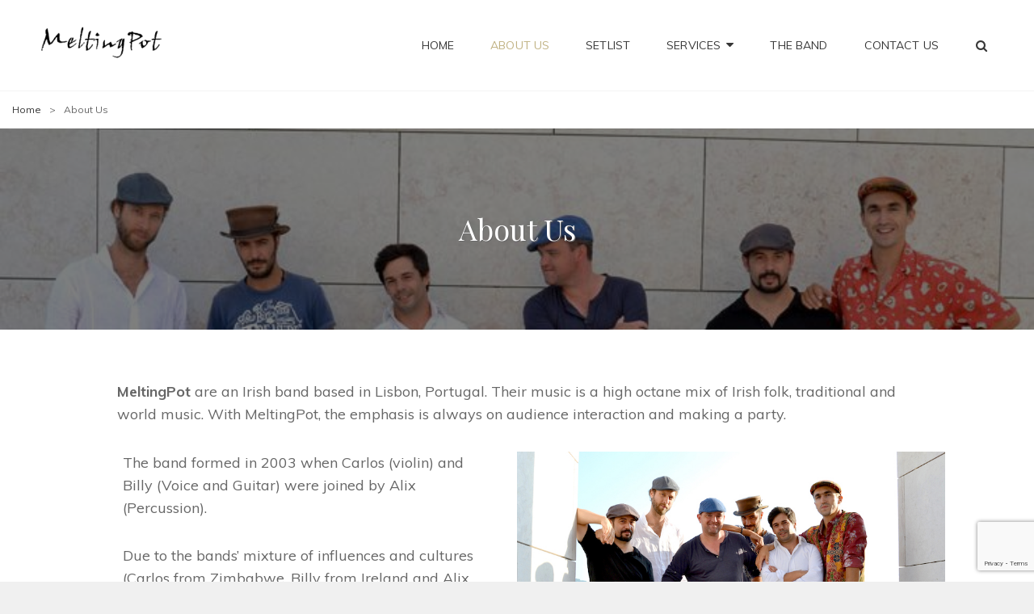

--- FILE ---
content_type: text/html; charset=UTF-8
request_url: http://meltingpotfolkband.com/about-us-irish-music-lisbon-portugal/
body_size: 30547
content:
<!-- This page is cached by the Hummingbird Performance plugin v3.1.1 - https://wordpress.org/plugins/hummingbird-performance/. --><!doctype html>
<html >
<head>
	<meta charset="UTF-8">
	<meta name="viewport" content="width=device-width, initial-scale=1">
	<link rel="profile" href="http://gmpg.org/xfn/11">
	<script>(function(html){html.className = html.className.replace(/\bno-js\b/,'js')})(document.documentElement);</script>

	<!-- This site is optimized with the Yoast SEO plugin v17.2.1 - https://yoast.com/wordpress/plugins/seo/ -->
	<title>Irish Band Lisbon Portugal - About Us - MeltingPot</title>
	<meta name="description" content="Irish band based in Lisbon playing a high octane mix of Irish folk, traditional and world music with an emphasis on audience interaction and making a party." />
	<meta name="robots" content="index, follow, max-snippet:-1, max-image-preview:large, max-video-preview:-1" />
	<link rel="canonical" href="https://meltingpotfolkband.com/about-us-irish-music-lisbon-portugal/" />
	<meta property="og:locale" content="en_GB" />
	<meta property="og:type" content="article" />
	<meta property="og:title" content="Irish Band Lisbon Portugal - About Us - MeltingPot" />
	<meta property="og:description" content="Irish band based in Lisbon playing a high octane mix of Irish folk, traditional and world music with an emphasis on audience interaction and making a party." />
	<meta property="og:url" content="https://meltingpotfolkband.com/about-us-irish-music-lisbon-portugal/" />
	<meta property="og:site_name" content="MeltingPot" />
	<meta property="article:modified_time" content="2020-12-13T22:12:36+00:00" />
	<meta property="og:image" content="http://meltingpotfolkband.com/wp-content/uploads/2020/12/home-band-e1607200523554.jpg" />
	<meta property="og:image:width" content="740" />
	<meta property="og:image:height" content="260" />
	<meta name="twitter:card" content="summary_large_image" />
	<meta name="twitter:label1" content="Estimated reading time" />
	<meta name="twitter:data1" content="1 minute" />
	<script type="application/ld+json" class="yoast-schema-graph">{"@context":"https://schema.org","@graph":[{"@type":"Organization","@id":"https://meltingpotfolkband.com/#organization","name":"Melting Pot","url":"https://meltingpotfolkband.com/","sameAs":[],"logo":{"@type":"ImageObject","@id":"https://meltingpotfolkband.com/#logo","inLanguage":"en-GB","url":"http://meltingpotfolkband.com/wp-content/uploads/2020/12/cropped-melting-pot-logo-new-e1607201747458.png","contentUrl":"http://meltingpotfolkband.com/wp-content/uploads/2020/12/cropped-melting-pot-logo-new-e1607201747458.png","width":150,"height":47,"caption":"Melting Pot"},"image":{"@id":"https://meltingpotfolkband.com/#logo"}},{"@type":"WebSite","@id":"https://meltingpotfolkband.com/#website","url":"https://meltingpotfolkband.com/","name":"MeltingPot","description":"Irish Folk Funky Music Lisbon","publisher":{"@id":"https://meltingpotfolkband.com/#organization"},"potentialAction":[{"@type":"SearchAction","target":{"@type":"EntryPoint","urlTemplate":"https://meltingpotfolkband.com/?s={search_term_string}"},"query-input":"required name=search_term_string"}],"inLanguage":"en-GB"},{"@type":"ImageObject","@id":"https://meltingpotfolkband.com/about-us-irish-music-lisbon-portugal/#primaryimage","inLanguage":"en-GB","url":"http://meltingpotfolkband.com/wp-content/uploads/2020/12/home-band-e1607200523554.jpg","contentUrl":"http://meltingpotfolkband.com/wp-content/uploads/2020/12/home-band-e1607200523554.jpg","width":740,"height":260,"caption":"MeltingPot Band"},{"@type":"WebPage","@id":"https://meltingpotfolkband.com/about-us-irish-music-lisbon-portugal/#webpage","url":"https://meltingpotfolkband.com/about-us-irish-music-lisbon-portugal/","name":"Irish Band Lisbon Portugal - About Us - MeltingPot","isPartOf":{"@id":"https://meltingpotfolkband.com/#website"},"primaryImageOfPage":{"@id":"https://meltingpotfolkband.com/about-us-irish-music-lisbon-portugal/#primaryimage"},"datePublished":"2020-12-05T20:33:15+00:00","dateModified":"2020-12-13T22:12:36+00:00","description":"Irish band based in Lisbon playing a high octane mix of Irish folk, traditional and world music with an emphasis on audience interaction and making a party.","breadcrumb":{"@id":"https://meltingpotfolkband.com/about-us-irish-music-lisbon-portugal/#breadcrumb"},"inLanguage":"en-GB","potentialAction":[{"@type":"ReadAction","target":["https://meltingpotfolkband.com/about-us-irish-music-lisbon-portugal/"]}]},{"@type":"BreadcrumbList","@id":"https://meltingpotfolkband.com/about-us-irish-music-lisbon-portugal/#breadcrumb","itemListElement":[{"@type":"ListItem","position":1,"name":"Home","item":"https://meltingpotfolkband.com/"},{"@type":"ListItem","position":2,"name":"About Us"}]}]}</script>
	<!-- / Yoast SEO plugin. -->


<link rel='dns-prefetch' href='//www.google.com' />
<link rel='dns-prefetch' href='//fonts.googleapis.com' />
<link rel='dns-prefetch' href='//s.w.org' />
<link rel="alternate" type="application/rss+xml" title="MeltingPot &raquo; Feed" href="http://meltingpotfolkband.com/feed/" />
		<script type="text/javascript">
			window._wpemojiSettings = {"baseUrl":"https:\/\/s.w.org\/images\/core\/emoji\/13.0.1\/72x72\/","ext":".png","svgUrl":"https:\/\/s.w.org\/images\/core\/emoji\/13.0.1\/svg\/","svgExt":".svg","source":{"concatemoji":"http:\/\/meltingpotfolkband.com\/wp-includes\/js\/wp-emoji-release.min.js?ver=5.6.16"}};
			!function(e,a,t){var n,r,o,i=a.createElement("canvas"),p=i.getContext&&i.getContext("2d");function s(e,t){var a=String.fromCharCode;p.clearRect(0,0,i.width,i.height),p.fillText(a.apply(this,e),0,0);e=i.toDataURL();return p.clearRect(0,0,i.width,i.height),p.fillText(a.apply(this,t),0,0),e===i.toDataURL()}function c(e){var t=a.createElement("script");t.src=e,t.defer=t.type="text/javascript",a.getElementsByTagName("head")[0].appendChild(t)}for(o=Array("flag","emoji"),t.supports={everything:!0,everythingExceptFlag:!0},r=0;r<o.length;r++)t.supports[o[r]]=function(e){if(!p||!p.fillText)return!1;switch(p.textBaseline="top",p.font="600 32px Arial",e){case"flag":return s([127987,65039,8205,9895,65039],[127987,65039,8203,9895,65039])?!1:!s([55356,56826,55356,56819],[55356,56826,8203,55356,56819])&&!s([55356,57332,56128,56423,56128,56418,56128,56421,56128,56430,56128,56423,56128,56447],[55356,57332,8203,56128,56423,8203,56128,56418,8203,56128,56421,8203,56128,56430,8203,56128,56423,8203,56128,56447]);case"emoji":return!s([55357,56424,8205,55356,57212],[55357,56424,8203,55356,57212])}return!1}(o[r]),t.supports.everything=t.supports.everything&&t.supports[o[r]],"flag"!==o[r]&&(t.supports.everythingExceptFlag=t.supports.everythingExceptFlag&&t.supports[o[r]]);t.supports.everythingExceptFlag=t.supports.everythingExceptFlag&&!t.supports.flag,t.DOMReady=!1,t.readyCallback=function(){t.DOMReady=!0},t.supports.everything||(n=function(){t.readyCallback()},a.addEventListener?(a.addEventListener("DOMContentLoaded",n,!1),e.addEventListener("load",n,!1)):(e.attachEvent("onload",n),a.attachEvent("onreadystatechange",function(){"complete"===a.readyState&&t.readyCallback()})),(n=t.source||{}).concatemoji?c(n.concatemoji):n.wpemoji&&n.twemoji&&(c(n.twemoji),c(n.wpemoji)))}(window,document,window._wpemojiSettings);
		</script>
		<style type="text/css">
img.wp-smiley,
img.emoji {
	display: inline !important;
	border: none !important;
	box-shadow: none !important;
	height: 1em !important;
	width: 1em !important;
	margin: 0 .07em !important;
	vertical-align: -0.1em !important;
	background: none !important;
	padding: 0 !important;
}
</style>
	<link rel='stylesheet' id='wphb-1-css'  href='http://meltingpotfolkband.com/wp-content/uploads/hummingbird-assets/be311d03c8937bc4ca87e8c7b0c90378.css' type='text/css' media='all' />
<link rel='stylesheet' id='wphb-2-css'  href='http://meltingpotfolkband.com/wp-content/uploads/hummingbird-assets/65c72019730d98e368e1f44f426415e4.css' type='text/css' media='all' />
<style id='wphb-2-inline-css' type='text/css'>
:root {
			--content-width: 990px;
		}
</style>
<link rel='stylesheet' id='dashicons-css'  href='http://meltingpotfolkband.com/wp-includes/css/dashicons.min.css?ver=5.6.16' type='text/css' media='all' />
<link rel='stylesheet' id='wphb-3-css'  href='http://meltingpotfolkband.com/wp-content/uploads/hummingbird-assets/5777ec4438a59f232e72e3b9a9bdcdbf.css' type='text/css' media='all' />
<link rel='stylesheet' id='my-music-band-fonts-css'  href='https://fonts.googleapis.com/css?family=Muli%3A400%2C600%2C700%2C800%2C900%2C400italic%2C700italic%2C800italic%2C900italic%7CPlayfair+Display%3A400%2C600%2C700%2C800%2C900%2C400italic%2C700italic%2C800italic%2C900italic&#038;subset=latin%2Clatin-ext' type='text/css' media='all' />
<link rel='stylesheet' id='wphb-4-css'  href='http://meltingpotfolkband.com/wp-content/uploads/hummingbird-assets/35679e0e52ad3809f06742d057aa0194.css' type='text/css' media='all' />
<style id='wphb-4-inline-css' type='text/css'>
#portfolio-content-section.background-image {  background-image: url("");}
</style>
<script type='text/javascript' id='wphb-5-js-extra'>
/* <![CDATA[ */
var stackable = {"restUrl":"http:\/\/meltingpotfolkband.com\/wp-json\/"};
/* ]]> */
</script>
<script type='text/javascript' src='http://meltingpotfolkband.com/wp-content/uploads/hummingbird-assets/f5b624055bf595fa248996cb6c379748.js' id='wphb-5-js'></script>
<script type='text/javascript' id='wphb-6-js-extra'>
/* <![CDATA[ */
var to_top_options = {"scroll_offset":"100","icon_opacity":"50","style":"icon","icon_type":"dashicons-arrow-up-alt2","icon_color":"#ffffff","icon_bg_color":"#000000","icon_size":"32","border_radius":"5","image":"http:\/\/meltingpotfolkband.com\/wp-content\/plugins\/to-top\/admin\/images\/default.png","image_width":"65","image_alt":"","location":"bottom-right","margin_x":"20","margin_y":"20","show_on_admin":"0","enable_autohide":"0","autohide_time":"2","enable_hide_small_device":"0","small_device_max_width":"640","reset":"0"};
/* ]]> */
</script>
<script type='text/javascript' src='http://meltingpotfolkband.com/wp-content/uploads/hummingbird-assets/19108ff14eafed2a80dbc6e6b8e756db.js' id='wphb-6-js'></script>
<!--[if lt IE 9]>
<script type='text/javascript' src='http://meltingpotfolkband.com/wp-content/themes/my-music-band/assets/js/html5.min.js?ver=3.7.3' id='my-music-band-html5-js'></script>
<![endif]-->
<link rel="https://api.w.org/" href="http://meltingpotfolkband.com/wp-json/" /><link rel="alternate" type="application/json" href="http://meltingpotfolkband.com/wp-json/wp/v2/pages/27" /><link rel="EditURI" type="application/rsd+xml" title="RSD" href="http://meltingpotfolkband.com/xmlrpc.php?rsd" />
<link rel="wlwmanifest" type="application/wlwmanifest+xml" href="http://meltingpotfolkband.com/wp-includes/wlwmanifest.xml" /> 
<meta name="generator" content="WordPress 5.6.16" />
<link rel='shortlink' href='http://meltingpotfolkband.com/?p=27' />
<link rel="alternate" type="application/json+oembed" href="http://meltingpotfolkband.com/wp-json/oembed/1.0/embed?url=http%3A%2F%2Fmeltingpotfolkband.com%2Fabout-us-irish-music-lisbon-portugal%2F" />
<link rel="alternate" type="text/xml+oembed" href="http://meltingpotfolkband.com/wp-json/oembed/1.0/embed?url=http%3A%2F%2Fmeltingpotfolkband.com%2Fabout-us-irish-music-lisbon-portugal%2F&#038;format=xml" />

        <script type="text/javascript">
            var jQueryMigrateHelperHasSentDowngrade = false;

			window.onerror = function( msg, url, line, col, error ) {
				// Break out early, do not processing if a downgrade reqeust was already sent.
				if ( jQueryMigrateHelperHasSentDowngrade ) {
					return true;
                }

				var xhr = new XMLHttpRequest();
				var nonce = '531614ff8f';
				var jQueryFunctions = [
					'andSelf',
					'browser',
					'live',
					'boxModel',
					'support.boxModel',
					'size',
					'swap',
					'clean',
					'sub',
                ];
				var match_pattern = /\)\.(.+?) is not a function/;
                var erroredFunction = msg.match( match_pattern );

                // If there was no matching functions, do not try to downgrade.
                if ( typeof erroredFunction !== 'object' || typeof erroredFunction[1] === "undefined" || -1 === jQueryFunctions.indexOf( erroredFunction[1] ) ) {
                    return true;
                }

                // Set that we've now attempted a downgrade request.
                jQueryMigrateHelperHasSentDowngrade = true;

				xhr.open( 'POST', 'http://meltingpotfolkband.com/wp-admin/admin-ajax.php' );
				xhr.setRequestHeader( 'Content-Type', 'application/x-www-form-urlencoded' );
				xhr.onload = function () {
					var response,
                        reload = false;

					if ( 200 === xhr.status ) {
                        try {
                        	response = JSON.parse( xhr.response );

                        	reload = response.data.reload;
                        } catch ( e ) {
                        	reload = false;
                        }
                    }

					// Automatically reload the page if a deprecation caused an automatic downgrade, ensure visitors get the best possible experience.
					if ( reload ) {
						location.reload();
                    }
				};

				xhr.send( encodeURI( 'action=jquery-migrate-downgrade-version&_wpnonce=' + nonce ) );

				// Suppress error alerts in older browsers
				return true;
			}
        </script>

		<script type="application/ld+json">{"@context":"http:\/\/schema.org","@type":"BreadcrumbList","itemListElement":[{"@type":"ListItem","position":1,"item":{"@id":"http:\/\/meltingpotfolkband.com\/","name":"Home"}},{"@type":"ListItem","position":2,"item":{"name":"About Us"}}]}</script> 
			<style type="text/css" rel="header-image">
				.custom-header .wrapper:before {
					background-image: url( http://meltingpotfolkband.com/wp-content/uploads/2020/12/home-band-e1607200523554.jpg);
					background-position: center top;
					background-repeat: no-repeat;
					background-size: cover;
				}
			</style>
				<style type="text/css">
					.site-title,
			.site-description {
				position: absolute;
				clip: rect(1px, 1px, 1px, 1px);
			}
				</style>
		<link rel="icon" href="http://meltingpotfolkband.com/wp-content/uploads/2020/12/cropped-melting-pot-icon-32x32.png" sizes="32x32" />
<link rel="icon" href="http://meltingpotfolkband.com/wp-content/uploads/2020/12/cropped-melting-pot-icon-192x192.png" sizes="192x192" />
<link rel="apple-touch-icon" href="http://meltingpotfolkband.com/wp-content/uploads/2020/12/cropped-melting-pot-icon-180x180.png" />
<meta name="msapplication-TileImage" content="http://meltingpotfolkband.com/wp-content/uploads/2020/12/cropped-melting-pot-icon-270x270.png" />
<!-- This site is optimized with the Catch Web Tools v2.7 - https://catchplugins.com/plugins/catch-web-tools/ -->
<!-- CWT Webmaster Tools -->

<!-- CWT Opengraph Tools -->

<!-- CWT SEO -->

<!-- CWT Custom CSS -->
<style type="text/css" rel="cwt">
/* CWT Social Icons Custom CSS */
.catchwebtools-social .genericon::before { font-size : 32px }
.catchwebtools-social .genericon { 
width : 32px; height : 32px;
 color : #504f4f;
}

</style>
<!-- / Catch Web Tools plugin. -->
		<style type="text/css" id="wp-custom-css">
			div.site-header-text, h1.entry-title{
	 
	text-shadow: 1px 1px #676767;
}

.wp-block-quote{
	margin-top:0;
}


.breadcrumb-area {
    text-align: left;
    width: 100%;
    font-weight: normal;
}

.wp-embed-responsive .wp-block-embed.wp-embed-aspect-1-1 .wp-block-embed__wrapper::before, .wp-embed-responsive .wp-block-embed.wp-embed-aspect-1-2 .wp-block-embed__wrapper::before, .wp-embed-responsive .wp-block-embed.wp-embed-aspect-16-9 .wp-block-embed__wrapper::before, .wp-embed-responsive .wp-block-embed.wp-embed-aspect-18-9 .wp-block-embed__wrapper::before, .wp-embed-responsive .wp-block-embed.wp-embed-aspect-21-9 .wp-block-embed__wrapper::before, .wp-embed-responsive .wp-block-embed.wp-embed-aspect-4-3 .wp-block-embed__wrapper::before, .wp-embed-responsive .wp-block-embed.wp-embed-aspect-9-16 .wp-block-embed__wrapper::before{
padding-top:0%;
}


div.widget-column.footer-widget-1{
	padding: 5px 50px;
}

.footer-widget-area {
    padding: 20px 0 0 0px;
    text-align: center;
}

.catchwebtools-social .genericon {
    width: 48px;
    height: 48px;
    
}		</style>
		</head>

<body class="page-template-default page page-id-27 wp-custom-logo wp-embed-responsive ect-post fluid-layout navigation-classic no-sidebar content-width-layout excerpt-image-top header-media-fluid has-header-media">


<div id="page" class="site">
	<a class="skip-link screen-reader-text" href="#content">Skip to content</a>

	
	<header id="masthead" class="site-header">
		<div class="site-header-main">
			<div class="wrapper">
				
<div class="site-branding">
	<a href="http://meltingpotfolkband.com/" class="custom-logo-link" rel="home"><img width="150" height="47" src="http://meltingpotfolkband.com/wp-content/uploads/2020/12/cropped-melting-pot-logo-new-e1607201747458.png" class="custom-logo" alt="MeltingPot Logo" /></a>
	<div class="site-identity">
					<p class="site-title"><a href="http://meltingpotfolkband.com/" rel="home">MeltingPot</a></p>
					<p class="site-description">Irish Folk Funky Music Lisbon</p>
			</div><!-- .site-branding-text-->
</div><!-- .site-branding -->
					<div id="site-header-menu" class="site-header-menu">
		<div id="primary-menu-wrapper" class="menu-wrapper">
			<div class="menu-toggle-wrapper">
				<button id="menu-toggle" class="menu-toggle" aria-controls="top-menu" aria-expanded="false"></span><span class="menu-label">Menu</span></button><!-- .menu-toggle -->
			</div><!-- .menu-toggle-wrapper -->

			<div class="menu-inside-wrapper">
				
					<nav id="site-navigation" class="main-navigation" role="navigation" aria-label="Primary Menu">
						<ul id="primary-menu" class="menu nav-menu"><li id="menu-item-30" class="menu-item menu-item-type-post_type menu-item-object-page menu-item-home menu-item-30"><a href="http://meltingpotfolkband.com/">Home</a></li>
<li id="menu-item-31" class="menu-item menu-item-type-post_type menu-item-object-page current-menu-item page_item page-item-27 current_page_item menu-item-31"><a href="http://meltingpotfolkband.com/about-us-irish-music-lisbon-portugal/" aria-current="page">About Us</a></li>
<li id="menu-item-166" class="menu-item menu-item-type-post_type menu-item-object-page menu-item-166"><a href="http://meltingpotfolkband.com/setlist/">Setlist</a></li>
<li id="menu-item-52" class="menu-item menu-item-type-post_type_archive menu-item-object-ect-service menu-item-has-children menu-item-52"><a href="http://meltingpotfolkband.com/service/">Services</a>
<ul class="sub-menu">
	<li id="menu-item-56" class="menu-item menu-item-type-post_type menu-item-object-ect-service menu-item-56"><a href="http://meltingpotfolkband.com/service/wedding-band-lisbon-portugal/">Weddings</a></li>
	<li id="menu-item-55" class="menu-item menu-item-type-post_type menu-item-object-ect-service menu-item-55"><a href="http://meltingpotfolkband.com/service/corporate/">Corporate events</a></li>
	<li id="menu-item-54" class="menu-item menu-item-type-post_type menu-item-object-ect-service menu-item-54"><a href="http://meltingpotfolkband.com/service/private-parties/">Private Parties</a></li>
</ul>
</li>
<li id="menu-item-50" class="menu-item menu-item-type-post_type menu-item-object-page menu-item-50"><a href="http://meltingpotfolkband.com/meltingpot-band-members/">The Band</a></li>
<li id="menu-item-32" class="menu-item menu-item-type-post_type menu-item-object-page menu-item-32"><a href="http://meltingpotfolkband.com/contact-us/">Contact Us</a></li>
</ul>
				
					</nav><!-- .main-navigation -->

				<div class="mobile-social-search">
					<div class="search-container">
						

<form role="search" method="get" class="search-form" action="http://meltingpotfolkband.com/">
	<label for="search-form-696f7efb8aab3">
		<span class="screen-reader-text">Search for:</span>
		<input type="search" id="search-form-696f7efb8aab3" class="search-field" placeholder="Search" value="" name="s" />
	</label>
	<button type="submit" class="search-submit"><span class="screen-reader-text">Search</span></button>
</form>
					</div>

					
				</div><!-- .mobile-social-search -->
			</div><!-- .menu-inside-wrapper -->
		</div><!-- #primary-menu-wrapper.menu-wrapper -->

		<div id="primary-search-wrapper" class="menu-wrapper">
			<div class="menu-toggle-wrapper">
				<button id="social-search-toggle" class="menu-toggle">
					<span class="menu-label screen-reader-text">Search</span>
				</button>
			</div><!-- .menu-toggle-wrapper -->

			<div class="menu-inside-wrapper">
				<div class="search-container">
					

<form role="search" method="get" class="search-form" action="http://meltingpotfolkband.com/">
	<label for="search-form-696f7efb8ac02">
		<span class="screen-reader-text">Search for:</span>
		<input type="search" id="search-form-696f7efb8ac02" class="search-field" placeholder="Search" value="" name="s" />
	</label>
	<button type="submit" class="search-submit"><span class="screen-reader-text">Search</span></button>
</form>
				</div>
			</div><!-- .menu-inside-wrapper -->
		</div><!-- #social-search-wrapper.menu-wrapper -->

		<div id="site-header-cart-wrapper" class="menu-wrapper">
		</div>
	</div><!-- .site-header-menu -->
			</div><!-- .wrapper -->
		</div><!-- .site-header-main -->
	</header><!-- #masthead -->

	<div class="below-site-header">

		
<div class="breadcrumb-area custom">
				<nav class="entry-breadcrumbs"><span class="breadcrumb"><a href="http://meltingpotfolkband.com/">Home</a><span class="sep">&gt;</span></span><span class="breadcrumb-current">About Us</span></nav><!-- .entry-breadcrumbs -->
			</div><!-- .breadcrumb-area -->
		

		
<div class="custom-header header-media">
	<div class="wrapper">
		 
		<div class="custom-header-media">
			<img src="http://meltingpotfolkband.com/wp-content/uploads/2020/12/home-band-e1607200523554.jpg"/>		</div>
		
		
		 
			<div class="custom-header-content sections header-media-section content-align-center">
				<div class="section-title-wrapper"><h1 class="entry-title">About Us</h1></div>
				
							</div><!-- .custom-header-content -->
			</div><!-- .wrapper -->
</div><!-- .custom-header -->

		

		
		

		

		

		<div id="content" class="site-content">
			<div class="wrapper">

	<div id="primary" class="content-area">
		<main id="main" class="site-main">
			<div class="singular-content-wrap">
				
<article id="post-27" class="post-27 page type-page status-publish has-post-thumbnail hentry">
		<!-- Page/Post Single Image Disabled or No Image set in Post Thumbnail -->
	<div class="entry-content">

		
<p><strong>MeltingPot</strong>&nbsp;are an Irish band based in Lisbon, Portugal. Their music is a high octane mix of Irish folk, traditional and world music. With MeltingPot, the emphasis is always on audience interaction and making a party.</p>



<div class="wp-block-media-text alignwide has-media-on-the-right is-stacked-on-mobile is-vertically-aligned-top"><figure class="wp-block-media-text__media"><img loading="lazy" width="800" height="546" src="http://meltingpotfolkband.com/wp-content/uploads/2020/12/DSC_0171.jpg" alt="meltingpot band with instruments" class="wp-image-341 size-full" srcset="http://meltingpotfolkband.com/wp-content/uploads/2020/12/DSC_0171.jpg 800w, http://meltingpotfolkband.com/wp-content/uploads/2020/12/DSC_0171-300x205.jpg 300w, http://meltingpotfolkband.com/wp-content/uploads/2020/12/DSC_0171-768x524.jpg 768w" sizes="(max-width: 800px) 100vw, 800px" /></figure><div class="wp-block-media-text__content">
<p>The band formed in 2003 when Carlos (violin) and Billy (Voice and Guitar) were joined by Alix (Percussion). </p>



<p>Due to the bands&#8217; mixture of influences and cultures (Carlos from Zimbabwe, Billy from Ireland and Alix from France) the name MeltingPot seemed appropriate and stuck.</p>



<p>Over the years, new members have all brought their unique influences to the bands overall sound. </p>
</div></div>



<p>MeltingPots music is the culmination of this mixture of styles and personal influences.</p>



<p>In May 2005 the band did a blitz recording session and recorded their first studio album. The album was recorded in one night and titled: &#8220;The Rights of Man&#8221;. </p>



<p>The band was back recording again in 2013 with their second album &#8220;Melting Point&#8221;. The album was recorded live in <a href="https://www.ogilinsirishpub.com/" target="_blank" rel="noreferrer noopener">O&#8217;Gilins Irish Bar</a> with a view to try and capture the energy of the band and the audience.</p>



<p>MeltingPot have played all over Portugal, its islands and much of Europe. We cater to all types of events from World Music festivals, Major Festivals such as <a href="https://rockinriolisboa.sapo.pt/" target="_blank" rel="noreferrer noopener">Rock in Rio,</a> to corporate events and weddings. </p>



<p>MeltingPot are currently the resident band in <a href="https://www.ogilinsirishpub.com/">O&#8217;Gilins Irish Bar</a>, Cais do Sodré, Lisbon.</p>



<h2>Proudly Working With</h2>



<div class="wp-block-columns">
<div class="wp-block-column" style="flex-basis:25%">
<figure class="wp-block-image size-large is-resized"><a href="https://www.ogilinsirishpub.com/" target="_blank" rel="noopener"><img loading="lazy" src="http://meltingpotfolkband.com/wp-content/uploads/2020/12/LOGOOGILINS-e1607895755991.jpg" alt="O'Gilin's Irish Pub Lisbon" class="wp-image-323" width="160" height="100"/></a><figcaption>O&#8217;Gílín&#8217;s Irish Pub</figcaption></figure>
</div>



<div class="wp-block-column" style="flex-basis:25%">
<figure class="wp-block-image size-large is-resized"><a href="https://www.dfa.ie/irish-embassy/portugal/" target="_blank" rel="noopener"><img loading="lazy" src="http://meltingpotfolkband.com/wp-content/uploads/2020/12/irish-embassy-logo-e1607895936718.jpg" alt=" irish embassy lisbon" class="wp-image-324" width="100" height="100"/></a><figcaption> Irish Embassy Lisbon</figcaption></figure>
</div>



<div class="wp-block-column" style="flex-basis:25%"></div>



<div class="wp-block-column" style="flex-basis:25%"></div>
</div>



<p></p>
	</div><!-- .entry-content -->

	</article><!-- #post-27 -->
			</div>	<!-- .singular-content-wrap -->
		</main><!-- #main -->
	</div><!-- #primary -->


			</div><!-- .wrapper -->
		</div><!-- #content -->
		

		<footer id="colophon" class="site-footer">
			

<aside class="widget-area footer-widget-area one" role="complementary">
	<div class="wrapper">
					<div class="widget-column footer-widget-1">
				<section id="catch_web_tools_social_icons-2" class="widget widget_catch_web_tools_social_icons"><h2 class="widget-title">Social Icons</h2><!-- Refresh CWT Social Icons Cache  --->
		<div class="catchwebtools-social social-brand-hover">
			<ul><a class="genericon genericon-facebook" target="_blank" title="https://www.facebook.com/MeltingPot-264064822564/" href="https://www.facebook.com/MeltingPot-264064822564/"><span class="screen-reader-text">https://www.facebook.com/MeltingPot-264064822564/</span> </a><a class="genericon genericon-youtube" target="_blank" title="https://www.youtube.com/channel/UCsvjfGThdrOMkvfoXc7V0-g" href="https://www.youtube.com/channel/UCsvjfGThdrOMkvfoXc7V0-g"><span class="screen-reader-text">https://www.youtube.com/channel/UCsvjfGThdrOMkvfoXc7V0-g</span> </a>
			</ul>
		</div><!-- .catchwebtools-social --></section>			</div><!-- .widget-area -->
		
		
			</div><!-- .footer-widgets-wrapper -->
</aside><!-- .footer-widgets -->


			<div id="site-generator">
				
				
<div class="site-info">Copyright &copy; 2026 <a href="http://meltingpotfolkband.com/">MeltingPot</a> <span class="sep"> | </span>My Music Band&nbsp;by&nbsp;<a target="_blank" href="https://catchthemes.com/">Catch Themes</a></div><!-- .site-info -->			</div><!-- #site-generator -->
		</footer><!-- #colophon -->
	 </div><!-- .below-site-header -->
</div><!-- #page -->

<a href="#masthead" id="scrollup" class="backtotop"><span class="screen-reader-text">Scroll Up</span></a><span aria-hidden="true" id="to_top_scrollup" class="dashicons dashicons-arrow-up-alt2"><span class="screen-reader-text">Scroll Up</span></span><script type='text/javascript' src='http://meltingpotfolkband.com/wp-includes/js/dist/vendor/wp-polyfill.min.js?ver=7.4.4' id='wp-polyfill-js'></script>
<script type='text/javascript' id='wp-polyfill-js-after'>
( 'fetch' in window ) || document.write( '<script src="http://meltingpotfolkband.com/wp-includes/js/dist/vendor/wp-polyfill-fetch.min.js?ver=3.0.0"></scr' + 'ipt>' );( document.contains ) || document.write( '<script src="http://meltingpotfolkband.com/wp-includes/js/dist/vendor/wp-polyfill-node-contains.min.js?ver=3.42.0"></scr' + 'ipt>' );( window.DOMRect ) || document.write( '<script src="http://meltingpotfolkband.com/wp-includes/js/dist/vendor/wp-polyfill-dom-rect.min.js?ver=3.42.0"></scr' + 'ipt>' );( window.URL && window.URL.prototype && window.URLSearchParams ) || document.write( '<script src="http://meltingpotfolkband.com/wp-includes/js/dist/vendor/wp-polyfill-url.min.js?ver=3.6.4"></scr' + 'ipt>' );( window.FormData && window.FormData.prototype.keys ) || document.write( '<script src="http://meltingpotfolkband.com/wp-includes/js/dist/vendor/wp-polyfill-formdata.min.js?ver=3.0.12"></scr' + 'ipt>' );( Element.prototype.matches && Element.prototype.closest ) || document.write( '<script src="http://meltingpotfolkband.com/wp-includes/js/dist/vendor/wp-polyfill-element-closest.min.js?ver=2.0.2"></scr' + 'ipt>' );
</script>
<script type='text/javascript' id='wphb-7-js-extra'>
/* <![CDATA[ */
var wpcf7_recaptcha = {"sitekey":"6LedJ18aAAAAAGWG4Jz2tblDcsa1bFUZ58QgvVc0","actions":{"homepage":"homepage","contactform":"contactform"}};;;var musicBandScreenReaderText = {"expand":"expand child menu","collapse":"collapse child menu"};;;var wpcf7 = {"api":{"root":"http:\/\/meltingpotfolkband.com\/wp-json\/","namespace":"contact-form-7\/v1"},"cached":"1"};
/* ]]> */
</script>
<script type='text/javascript' src='http://meltingpotfolkband.com/wp-content/uploads/hummingbird-assets/98020fa27d11637b2d0420db56d29e19.js' id='wphb-7-js'></script>
<!-- This site is optimized with the Catch Web Tools v2.7 - https://catchplugins.com/plugins/catch-web-tools/ -->

<!-- / Catch Web Tools plugin. -->

</body>
</html>
<!-- Hummingbird cache file was created in 2.1722128391266 seconds, on 20-01-26 13:11:23 -->

--- FILE ---
content_type: text/html; charset=utf-8
request_url: https://www.google.com/recaptcha/api2/anchor?ar=1&k=6LedJ18aAAAAAGWG4Jz2tblDcsa1bFUZ58QgvVc0&co=aHR0cDovL21lbHRpbmdwb3Rmb2xrYmFuZC5jb206ODA.&hl=en&v=9TiwnJFHeuIw_s0wSd3fiKfN&size=invisible&anchor-ms=20000&execute-ms=30000&cb=hyohge556v6r
body_size: 48907
content:
<!DOCTYPE HTML><html dir="ltr" lang="en"><head><meta http-equiv="Content-Type" content="text/html; charset=UTF-8">
<meta http-equiv="X-UA-Compatible" content="IE=edge">
<title>reCAPTCHA</title>
<style type="text/css">
/* cyrillic-ext */
@font-face {
  font-family: 'Roboto';
  font-style: normal;
  font-weight: 400;
  font-stretch: 100%;
  src: url(//fonts.gstatic.com/s/roboto/v48/KFO7CnqEu92Fr1ME7kSn66aGLdTylUAMa3GUBHMdazTgWw.woff2) format('woff2');
  unicode-range: U+0460-052F, U+1C80-1C8A, U+20B4, U+2DE0-2DFF, U+A640-A69F, U+FE2E-FE2F;
}
/* cyrillic */
@font-face {
  font-family: 'Roboto';
  font-style: normal;
  font-weight: 400;
  font-stretch: 100%;
  src: url(//fonts.gstatic.com/s/roboto/v48/KFO7CnqEu92Fr1ME7kSn66aGLdTylUAMa3iUBHMdazTgWw.woff2) format('woff2');
  unicode-range: U+0301, U+0400-045F, U+0490-0491, U+04B0-04B1, U+2116;
}
/* greek-ext */
@font-face {
  font-family: 'Roboto';
  font-style: normal;
  font-weight: 400;
  font-stretch: 100%;
  src: url(//fonts.gstatic.com/s/roboto/v48/KFO7CnqEu92Fr1ME7kSn66aGLdTylUAMa3CUBHMdazTgWw.woff2) format('woff2');
  unicode-range: U+1F00-1FFF;
}
/* greek */
@font-face {
  font-family: 'Roboto';
  font-style: normal;
  font-weight: 400;
  font-stretch: 100%;
  src: url(//fonts.gstatic.com/s/roboto/v48/KFO7CnqEu92Fr1ME7kSn66aGLdTylUAMa3-UBHMdazTgWw.woff2) format('woff2');
  unicode-range: U+0370-0377, U+037A-037F, U+0384-038A, U+038C, U+038E-03A1, U+03A3-03FF;
}
/* math */
@font-face {
  font-family: 'Roboto';
  font-style: normal;
  font-weight: 400;
  font-stretch: 100%;
  src: url(//fonts.gstatic.com/s/roboto/v48/KFO7CnqEu92Fr1ME7kSn66aGLdTylUAMawCUBHMdazTgWw.woff2) format('woff2');
  unicode-range: U+0302-0303, U+0305, U+0307-0308, U+0310, U+0312, U+0315, U+031A, U+0326-0327, U+032C, U+032F-0330, U+0332-0333, U+0338, U+033A, U+0346, U+034D, U+0391-03A1, U+03A3-03A9, U+03B1-03C9, U+03D1, U+03D5-03D6, U+03F0-03F1, U+03F4-03F5, U+2016-2017, U+2034-2038, U+203C, U+2040, U+2043, U+2047, U+2050, U+2057, U+205F, U+2070-2071, U+2074-208E, U+2090-209C, U+20D0-20DC, U+20E1, U+20E5-20EF, U+2100-2112, U+2114-2115, U+2117-2121, U+2123-214F, U+2190, U+2192, U+2194-21AE, U+21B0-21E5, U+21F1-21F2, U+21F4-2211, U+2213-2214, U+2216-22FF, U+2308-230B, U+2310, U+2319, U+231C-2321, U+2336-237A, U+237C, U+2395, U+239B-23B7, U+23D0, U+23DC-23E1, U+2474-2475, U+25AF, U+25B3, U+25B7, U+25BD, U+25C1, U+25CA, U+25CC, U+25FB, U+266D-266F, U+27C0-27FF, U+2900-2AFF, U+2B0E-2B11, U+2B30-2B4C, U+2BFE, U+3030, U+FF5B, U+FF5D, U+1D400-1D7FF, U+1EE00-1EEFF;
}
/* symbols */
@font-face {
  font-family: 'Roboto';
  font-style: normal;
  font-weight: 400;
  font-stretch: 100%;
  src: url(//fonts.gstatic.com/s/roboto/v48/KFO7CnqEu92Fr1ME7kSn66aGLdTylUAMaxKUBHMdazTgWw.woff2) format('woff2');
  unicode-range: U+0001-000C, U+000E-001F, U+007F-009F, U+20DD-20E0, U+20E2-20E4, U+2150-218F, U+2190, U+2192, U+2194-2199, U+21AF, U+21E6-21F0, U+21F3, U+2218-2219, U+2299, U+22C4-22C6, U+2300-243F, U+2440-244A, U+2460-24FF, U+25A0-27BF, U+2800-28FF, U+2921-2922, U+2981, U+29BF, U+29EB, U+2B00-2BFF, U+4DC0-4DFF, U+FFF9-FFFB, U+10140-1018E, U+10190-1019C, U+101A0, U+101D0-101FD, U+102E0-102FB, U+10E60-10E7E, U+1D2C0-1D2D3, U+1D2E0-1D37F, U+1F000-1F0FF, U+1F100-1F1AD, U+1F1E6-1F1FF, U+1F30D-1F30F, U+1F315, U+1F31C, U+1F31E, U+1F320-1F32C, U+1F336, U+1F378, U+1F37D, U+1F382, U+1F393-1F39F, U+1F3A7-1F3A8, U+1F3AC-1F3AF, U+1F3C2, U+1F3C4-1F3C6, U+1F3CA-1F3CE, U+1F3D4-1F3E0, U+1F3ED, U+1F3F1-1F3F3, U+1F3F5-1F3F7, U+1F408, U+1F415, U+1F41F, U+1F426, U+1F43F, U+1F441-1F442, U+1F444, U+1F446-1F449, U+1F44C-1F44E, U+1F453, U+1F46A, U+1F47D, U+1F4A3, U+1F4B0, U+1F4B3, U+1F4B9, U+1F4BB, U+1F4BF, U+1F4C8-1F4CB, U+1F4D6, U+1F4DA, U+1F4DF, U+1F4E3-1F4E6, U+1F4EA-1F4ED, U+1F4F7, U+1F4F9-1F4FB, U+1F4FD-1F4FE, U+1F503, U+1F507-1F50B, U+1F50D, U+1F512-1F513, U+1F53E-1F54A, U+1F54F-1F5FA, U+1F610, U+1F650-1F67F, U+1F687, U+1F68D, U+1F691, U+1F694, U+1F698, U+1F6AD, U+1F6B2, U+1F6B9-1F6BA, U+1F6BC, U+1F6C6-1F6CF, U+1F6D3-1F6D7, U+1F6E0-1F6EA, U+1F6F0-1F6F3, U+1F6F7-1F6FC, U+1F700-1F7FF, U+1F800-1F80B, U+1F810-1F847, U+1F850-1F859, U+1F860-1F887, U+1F890-1F8AD, U+1F8B0-1F8BB, U+1F8C0-1F8C1, U+1F900-1F90B, U+1F93B, U+1F946, U+1F984, U+1F996, U+1F9E9, U+1FA00-1FA6F, U+1FA70-1FA7C, U+1FA80-1FA89, U+1FA8F-1FAC6, U+1FACE-1FADC, U+1FADF-1FAE9, U+1FAF0-1FAF8, U+1FB00-1FBFF;
}
/* vietnamese */
@font-face {
  font-family: 'Roboto';
  font-style: normal;
  font-weight: 400;
  font-stretch: 100%;
  src: url(//fonts.gstatic.com/s/roboto/v48/KFO7CnqEu92Fr1ME7kSn66aGLdTylUAMa3OUBHMdazTgWw.woff2) format('woff2');
  unicode-range: U+0102-0103, U+0110-0111, U+0128-0129, U+0168-0169, U+01A0-01A1, U+01AF-01B0, U+0300-0301, U+0303-0304, U+0308-0309, U+0323, U+0329, U+1EA0-1EF9, U+20AB;
}
/* latin-ext */
@font-face {
  font-family: 'Roboto';
  font-style: normal;
  font-weight: 400;
  font-stretch: 100%;
  src: url(//fonts.gstatic.com/s/roboto/v48/KFO7CnqEu92Fr1ME7kSn66aGLdTylUAMa3KUBHMdazTgWw.woff2) format('woff2');
  unicode-range: U+0100-02BA, U+02BD-02C5, U+02C7-02CC, U+02CE-02D7, U+02DD-02FF, U+0304, U+0308, U+0329, U+1D00-1DBF, U+1E00-1E9F, U+1EF2-1EFF, U+2020, U+20A0-20AB, U+20AD-20C0, U+2113, U+2C60-2C7F, U+A720-A7FF;
}
/* latin */
@font-face {
  font-family: 'Roboto';
  font-style: normal;
  font-weight: 400;
  font-stretch: 100%;
  src: url(//fonts.gstatic.com/s/roboto/v48/KFO7CnqEu92Fr1ME7kSn66aGLdTylUAMa3yUBHMdazQ.woff2) format('woff2');
  unicode-range: U+0000-00FF, U+0131, U+0152-0153, U+02BB-02BC, U+02C6, U+02DA, U+02DC, U+0304, U+0308, U+0329, U+2000-206F, U+20AC, U+2122, U+2191, U+2193, U+2212, U+2215, U+FEFF, U+FFFD;
}
/* cyrillic-ext */
@font-face {
  font-family: 'Roboto';
  font-style: normal;
  font-weight: 500;
  font-stretch: 100%;
  src: url(//fonts.gstatic.com/s/roboto/v48/KFO7CnqEu92Fr1ME7kSn66aGLdTylUAMa3GUBHMdazTgWw.woff2) format('woff2');
  unicode-range: U+0460-052F, U+1C80-1C8A, U+20B4, U+2DE0-2DFF, U+A640-A69F, U+FE2E-FE2F;
}
/* cyrillic */
@font-face {
  font-family: 'Roboto';
  font-style: normal;
  font-weight: 500;
  font-stretch: 100%;
  src: url(//fonts.gstatic.com/s/roboto/v48/KFO7CnqEu92Fr1ME7kSn66aGLdTylUAMa3iUBHMdazTgWw.woff2) format('woff2');
  unicode-range: U+0301, U+0400-045F, U+0490-0491, U+04B0-04B1, U+2116;
}
/* greek-ext */
@font-face {
  font-family: 'Roboto';
  font-style: normal;
  font-weight: 500;
  font-stretch: 100%;
  src: url(//fonts.gstatic.com/s/roboto/v48/KFO7CnqEu92Fr1ME7kSn66aGLdTylUAMa3CUBHMdazTgWw.woff2) format('woff2');
  unicode-range: U+1F00-1FFF;
}
/* greek */
@font-face {
  font-family: 'Roboto';
  font-style: normal;
  font-weight: 500;
  font-stretch: 100%;
  src: url(//fonts.gstatic.com/s/roboto/v48/KFO7CnqEu92Fr1ME7kSn66aGLdTylUAMa3-UBHMdazTgWw.woff2) format('woff2');
  unicode-range: U+0370-0377, U+037A-037F, U+0384-038A, U+038C, U+038E-03A1, U+03A3-03FF;
}
/* math */
@font-face {
  font-family: 'Roboto';
  font-style: normal;
  font-weight: 500;
  font-stretch: 100%;
  src: url(//fonts.gstatic.com/s/roboto/v48/KFO7CnqEu92Fr1ME7kSn66aGLdTylUAMawCUBHMdazTgWw.woff2) format('woff2');
  unicode-range: U+0302-0303, U+0305, U+0307-0308, U+0310, U+0312, U+0315, U+031A, U+0326-0327, U+032C, U+032F-0330, U+0332-0333, U+0338, U+033A, U+0346, U+034D, U+0391-03A1, U+03A3-03A9, U+03B1-03C9, U+03D1, U+03D5-03D6, U+03F0-03F1, U+03F4-03F5, U+2016-2017, U+2034-2038, U+203C, U+2040, U+2043, U+2047, U+2050, U+2057, U+205F, U+2070-2071, U+2074-208E, U+2090-209C, U+20D0-20DC, U+20E1, U+20E5-20EF, U+2100-2112, U+2114-2115, U+2117-2121, U+2123-214F, U+2190, U+2192, U+2194-21AE, U+21B0-21E5, U+21F1-21F2, U+21F4-2211, U+2213-2214, U+2216-22FF, U+2308-230B, U+2310, U+2319, U+231C-2321, U+2336-237A, U+237C, U+2395, U+239B-23B7, U+23D0, U+23DC-23E1, U+2474-2475, U+25AF, U+25B3, U+25B7, U+25BD, U+25C1, U+25CA, U+25CC, U+25FB, U+266D-266F, U+27C0-27FF, U+2900-2AFF, U+2B0E-2B11, U+2B30-2B4C, U+2BFE, U+3030, U+FF5B, U+FF5D, U+1D400-1D7FF, U+1EE00-1EEFF;
}
/* symbols */
@font-face {
  font-family: 'Roboto';
  font-style: normal;
  font-weight: 500;
  font-stretch: 100%;
  src: url(//fonts.gstatic.com/s/roboto/v48/KFO7CnqEu92Fr1ME7kSn66aGLdTylUAMaxKUBHMdazTgWw.woff2) format('woff2');
  unicode-range: U+0001-000C, U+000E-001F, U+007F-009F, U+20DD-20E0, U+20E2-20E4, U+2150-218F, U+2190, U+2192, U+2194-2199, U+21AF, U+21E6-21F0, U+21F3, U+2218-2219, U+2299, U+22C4-22C6, U+2300-243F, U+2440-244A, U+2460-24FF, U+25A0-27BF, U+2800-28FF, U+2921-2922, U+2981, U+29BF, U+29EB, U+2B00-2BFF, U+4DC0-4DFF, U+FFF9-FFFB, U+10140-1018E, U+10190-1019C, U+101A0, U+101D0-101FD, U+102E0-102FB, U+10E60-10E7E, U+1D2C0-1D2D3, U+1D2E0-1D37F, U+1F000-1F0FF, U+1F100-1F1AD, U+1F1E6-1F1FF, U+1F30D-1F30F, U+1F315, U+1F31C, U+1F31E, U+1F320-1F32C, U+1F336, U+1F378, U+1F37D, U+1F382, U+1F393-1F39F, U+1F3A7-1F3A8, U+1F3AC-1F3AF, U+1F3C2, U+1F3C4-1F3C6, U+1F3CA-1F3CE, U+1F3D4-1F3E0, U+1F3ED, U+1F3F1-1F3F3, U+1F3F5-1F3F7, U+1F408, U+1F415, U+1F41F, U+1F426, U+1F43F, U+1F441-1F442, U+1F444, U+1F446-1F449, U+1F44C-1F44E, U+1F453, U+1F46A, U+1F47D, U+1F4A3, U+1F4B0, U+1F4B3, U+1F4B9, U+1F4BB, U+1F4BF, U+1F4C8-1F4CB, U+1F4D6, U+1F4DA, U+1F4DF, U+1F4E3-1F4E6, U+1F4EA-1F4ED, U+1F4F7, U+1F4F9-1F4FB, U+1F4FD-1F4FE, U+1F503, U+1F507-1F50B, U+1F50D, U+1F512-1F513, U+1F53E-1F54A, U+1F54F-1F5FA, U+1F610, U+1F650-1F67F, U+1F687, U+1F68D, U+1F691, U+1F694, U+1F698, U+1F6AD, U+1F6B2, U+1F6B9-1F6BA, U+1F6BC, U+1F6C6-1F6CF, U+1F6D3-1F6D7, U+1F6E0-1F6EA, U+1F6F0-1F6F3, U+1F6F7-1F6FC, U+1F700-1F7FF, U+1F800-1F80B, U+1F810-1F847, U+1F850-1F859, U+1F860-1F887, U+1F890-1F8AD, U+1F8B0-1F8BB, U+1F8C0-1F8C1, U+1F900-1F90B, U+1F93B, U+1F946, U+1F984, U+1F996, U+1F9E9, U+1FA00-1FA6F, U+1FA70-1FA7C, U+1FA80-1FA89, U+1FA8F-1FAC6, U+1FACE-1FADC, U+1FADF-1FAE9, U+1FAF0-1FAF8, U+1FB00-1FBFF;
}
/* vietnamese */
@font-face {
  font-family: 'Roboto';
  font-style: normal;
  font-weight: 500;
  font-stretch: 100%;
  src: url(//fonts.gstatic.com/s/roboto/v48/KFO7CnqEu92Fr1ME7kSn66aGLdTylUAMa3OUBHMdazTgWw.woff2) format('woff2');
  unicode-range: U+0102-0103, U+0110-0111, U+0128-0129, U+0168-0169, U+01A0-01A1, U+01AF-01B0, U+0300-0301, U+0303-0304, U+0308-0309, U+0323, U+0329, U+1EA0-1EF9, U+20AB;
}
/* latin-ext */
@font-face {
  font-family: 'Roboto';
  font-style: normal;
  font-weight: 500;
  font-stretch: 100%;
  src: url(//fonts.gstatic.com/s/roboto/v48/KFO7CnqEu92Fr1ME7kSn66aGLdTylUAMa3KUBHMdazTgWw.woff2) format('woff2');
  unicode-range: U+0100-02BA, U+02BD-02C5, U+02C7-02CC, U+02CE-02D7, U+02DD-02FF, U+0304, U+0308, U+0329, U+1D00-1DBF, U+1E00-1E9F, U+1EF2-1EFF, U+2020, U+20A0-20AB, U+20AD-20C0, U+2113, U+2C60-2C7F, U+A720-A7FF;
}
/* latin */
@font-face {
  font-family: 'Roboto';
  font-style: normal;
  font-weight: 500;
  font-stretch: 100%;
  src: url(//fonts.gstatic.com/s/roboto/v48/KFO7CnqEu92Fr1ME7kSn66aGLdTylUAMa3yUBHMdazQ.woff2) format('woff2');
  unicode-range: U+0000-00FF, U+0131, U+0152-0153, U+02BB-02BC, U+02C6, U+02DA, U+02DC, U+0304, U+0308, U+0329, U+2000-206F, U+20AC, U+2122, U+2191, U+2193, U+2212, U+2215, U+FEFF, U+FFFD;
}
/* cyrillic-ext */
@font-face {
  font-family: 'Roboto';
  font-style: normal;
  font-weight: 900;
  font-stretch: 100%;
  src: url(//fonts.gstatic.com/s/roboto/v48/KFO7CnqEu92Fr1ME7kSn66aGLdTylUAMa3GUBHMdazTgWw.woff2) format('woff2');
  unicode-range: U+0460-052F, U+1C80-1C8A, U+20B4, U+2DE0-2DFF, U+A640-A69F, U+FE2E-FE2F;
}
/* cyrillic */
@font-face {
  font-family: 'Roboto';
  font-style: normal;
  font-weight: 900;
  font-stretch: 100%;
  src: url(//fonts.gstatic.com/s/roboto/v48/KFO7CnqEu92Fr1ME7kSn66aGLdTylUAMa3iUBHMdazTgWw.woff2) format('woff2');
  unicode-range: U+0301, U+0400-045F, U+0490-0491, U+04B0-04B1, U+2116;
}
/* greek-ext */
@font-face {
  font-family: 'Roboto';
  font-style: normal;
  font-weight: 900;
  font-stretch: 100%;
  src: url(//fonts.gstatic.com/s/roboto/v48/KFO7CnqEu92Fr1ME7kSn66aGLdTylUAMa3CUBHMdazTgWw.woff2) format('woff2');
  unicode-range: U+1F00-1FFF;
}
/* greek */
@font-face {
  font-family: 'Roboto';
  font-style: normal;
  font-weight: 900;
  font-stretch: 100%;
  src: url(//fonts.gstatic.com/s/roboto/v48/KFO7CnqEu92Fr1ME7kSn66aGLdTylUAMa3-UBHMdazTgWw.woff2) format('woff2');
  unicode-range: U+0370-0377, U+037A-037F, U+0384-038A, U+038C, U+038E-03A1, U+03A3-03FF;
}
/* math */
@font-face {
  font-family: 'Roboto';
  font-style: normal;
  font-weight: 900;
  font-stretch: 100%;
  src: url(//fonts.gstatic.com/s/roboto/v48/KFO7CnqEu92Fr1ME7kSn66aGLdTylUAMawCUBHMdazTgWw.woff2) format('woff2');
  unicode-range: U+0302-0303, U+0305, U+0307-0308, U+0310, U+0312, U+0315, U+031A, U+0326-0327, U+032C, U+032F-0330, U+0332-0333, U+0338, U+033A, U+0346, U+034D, U+0391-03A1, U+03A3-03A9, U+03B1-03C9, U+03D1, U+03D5-03D6, U+03F0-03F1, U+03F4-03F5, U+2016-2017, U+2034-2038, U+203C, U+2040, U+2043, U+2047, U+2050, U+2057, U+205F, U+2070-2071, U+2074-208E, U+2090-209C, U+20D0-20DC, U+20E1, U+20E5-20EF, U+2100-2112, U+2114-2115, U+2117-2121, U+2123-214F, U+2190, U+2192, U+2194-21AE, U+21B0-21E5, U+21F1-21F2, U+21F4-2211, U+2213-2214, U+2216-22FF, U+2308-230B, U+2310, U+2319, U+231C-2321, U+2336-237A, U+237C, U+2395, U+239B-23B7, U+23D0, U+23DC-23E1, U+2474-2475, U+25AF, U+25B3, U+25B7, U+25BD, U+25C1, U+25CA, U+25CC, U+25FB, U+266D-266F, U+27C0-27FF, U+2900-2AFF, U+2B0E-2B11, U+2B30-2B4C, U+2BFE, U+3030, U+FF5B, U+FF5D, U+1D400-1D7FF, U+1EE00-1EEFF;
}
/* symbols */
@font-face {
  font-family: 'Roboto';
  font-style: normal;
  font-weight: 900;
  font-stretch: 100%;
  src: url(//fonts.gstatic.com/s/roboto/v48/KFO7CnqEu92Fr1ME7kSn66aGLdTylUAMaxKUBHMdazTgWw.woff2) format('woff2');
  unicode-range: U+0001-000C, U+000E-001F, U+007F-009F, U+20DD-20E0, U+20E2-20E4, U+2150-218F, U+2190, U+2192, U+2194-2199, U+21AF, U+21E6-21F0, U+21F3, U+2218-2219, U+2299, U+22C4-22C6, U+2300-243F, U+2440-244A, U+2460-24FF, U+25A0-27BF, U+2800-28FF, U+2921-2922, U+2981, U+29BF, U+29EB, U+2B00-2BFF, U+4DC0-4DFF, U+FFF9-FFFB, U+10140-1018E, U+10190-1019C, U+101A0, U+101D0-101FD, U+102E0-102FB, U+10E60-10E7E, U+1D2C0-1D2D3, U+1D2E0-1D37F, U+1F000-1F0FF, U+1F100-1F1AD, U+1F1E6-1F1FF, U+1F30D-1F30F, U+1F315, U+1F31C, U+1F31E, U+1F320-1F32C, U+1F336, U+1F378, U+1F37D, U+1F382, U+1F393-1F39F, U+1F3A7-1F3A8, U+1F3AC-1F3AF, U+1F3C2, U+1F3C4-1F3C6, U+1F3CA-1F3CE, U+1F3D4-1F3E0, U+1F3ED, U+1F3F1-1F3F3, U+1F3F5-1F3F7, U+1F408, U+1F415, U+1F41F, U+1F426, U+1F43F, U+1F441-1F442, U+1F444, U+1F446-1F449, U+1F44C-1F44E, U+1F453, U+1F46A, U+1F47D, U+1F4A3, U+1F4B0, U+1F4B3, U+1F4B9, U+1F4BB, U+1F4BF, U+1F4C8-1F4CB, U+1F4D6, U+1F4DA, U+1F4DF, U+1F4E3-1F4E6, U+1F4EA-1F4ED, U+1F4F7, U+1F4F9-1F4FB, U+1F4FD-1F4FE, U+1F503, U+1F507-1F50B, U+1F50D, U+1F512-1F513, U+1F53E-1F54A, U+1F54F-1F5FA, U+1F610, U+1F650-1F67F, U+1F687, U+1F68D, U+1F691, U+1F694, U+1F698, U+1F6AD, U+1F6B2, U+1F6B9-1F6BA, U+1F6BC, U+1F6C6-1F6CF, U+1F6D3-1F6D7, U+1F6E0-1F6EA, U+1F6F0-1F6F3, U+1F6F7-1F6FC, U+1F700-1F7FF, U+1F800-1F80B, U+1F810-1F847, U+1F850-1F859, U+1F860-1F887, U+1F890-1F8AD, U+1F8B0-1F8BB, U+1F8C0-1F8C1, U+1F900-1F90B, U+1F93B, U+1F946, U+1F984, U+1F996, U+1F9E9, U+1FA00-1FA6F, U+1FA70-1FA7C, U+1FA80-1FA89, U+1FA8F-1FAC6, U+1FACE-1FADC, U+1FADF-1FAE9, U+1FAF0-1FAF8, U+1FB00-1FBFF;
}
/* vietnamese */
@font-face {
  font-family: 'Roboto';
  font-style: normal;
  font-weight: 900;
  font-stretch: 100%;
  src: url(//fonts.gstatic.com/s/roboto/v48/KFO7CnqEu92Fr1ME7kSn66aGLdTylUAMa3OUBHMdazTgWw.woff2) format('woff2');
  unicode-range: U+0102-0103, U+0110-0111, U+0128-0129, U+0168-0169, U+01A0-01A1, U+01AF-01B0, U+0300-0301, U+0303-0304, U+0308-0309, U+0323, U+0329, U+1EA0-1EF9, U+20AB;
}
/* latin-ext */
@font-face {
  font-family: 'Roboto';
  font-style: normal;
  font-weight: 900;
  font-stretch: 100%;
  src: url(//fonts.gstatic.com/s/roboto/v48/KFO7CnqEu92Fr1ME7kSn66aGLdTylUAMa3KUBHMdazTgWw.woff2) format('woff2');
  unicode-range: U+0100-02BA, U+02BD-02C5, U+02C7-02CC, U+02CE-02D7, U+02DD-02FF, U+0304, U+0308, U+0329, U+1D00-1DBF, U+1E00-1E9F, U+1EF2-1EFF, U+2020, U+20A0-20AB, U+20AD-20C0, U+2113, U+2C60-2C7F, U+A720-A7FF;
}
/* latin */
@font-face {
  font-family: 'Roboto';
  font-style: normal;
  font-weight: 900;
  font-stretch: 100%;
  src: url(//fonts.gstatic.com/s/roboto/v48/KFO7CnqEu92Fr1ME7kSn66aGLdTylUAMa3yUBHMdazQ.woff2) format('woff2');
  unicode-range: U+0000-00FF, U+0131, U+0152-0153, U+02BB-02BC, U+02C6, U+02DA, U+02DC, U+0304, U+0308, U+0329, U+2000-206F, U+20AC, U+2122, U+2191, U+2193, U+2212, U+2215, U+FEFF, U+FFFD;
}

</style>
<link rel="stylesheet" type="text/css" href="https://www.gstatic.com/recaptcha/releases/9TiwnJFHeuIw_s0wSd3fiKfN/styles__ltr.css">
<script nonce="0L46VLOUDAj_fBpbu_mV6Q" type="text/javascript">window['__recaptcha_api'] = 'https://www.google.com/recaptcha/api2/';</script>
<script type="text/javascript" src="https://www.gstatic.com/recaptcha/releases/9TiwnJFHeuIw_s0wSd3fiKfN/recaptcha__en.js" nonce="0L46VLOUDAj_fBpbu_mV6Q">
      
    </script></head>
<body><div id="rc-anchor-alert" class="rc-anchor-alert"></div>
<input type="hidden" id="recaptcha-token" value="[base64]">
<script type="text/javascript" nonce="0L46VLOUDAj_fBpbu_mV6Q">
      recaptcha.anchor.Main.init("[\x22ainput\x22,[\x22bgdata\x22,\x22\x22,\[base64]/[base64]/[base64]/[base64]/[base64]/[base64]/KGcoTywyNTMsTy5PKSxVRyhPLEMpKTpnKE8sMjUzLEMpLE8pKSxsKSksTykpfSxieT1mdW5jdGlvbihDLE8sdSxsKXtmb3IobD0odT1SKEMpLDApO08+MDtPLS0pbD1sPDw4fFooQyk7ZyhDLHUsbCl9LFVHPWZ1bmN0aW9uKEMsTyl7Qy5pLmxlbmd0aD4xMDQ/[base64]/[base64]/[base64]/[base64]/[base64]/[base64]/[base64]\\u003d\x22,\[base64]\x22,\[base64]/CvATDlw48wrQiwqXDjjLCsClNdcOlw6jDvnrDvsKEPRTCnT1gwpLDusODwoVawpEoVcOqwqPDjsO/GEtNZjjCqj0ZwqMPwoRVJ8KTw5PDp8Ozw70Yw7cmXzgVcXzCkcK7KzTDn8OteMKMTTnCssKBw5bDv8OZNcORwpE/TxYbwqTDjMOcUWLCm8Okw5TCrcOYwoYaEsKceEohH1x6PcOQasKZYcOERjbClCvDuMOsw4ZsWSnDqsOvw4vDtzRlScONwp9qw7JFw4kPwqfCn10YXTXDt3DDs8OIScO8wpl4wrLDpsOqwpzDmcOTEHNWVG/[base64]/CtsKZwoXDjGvCtXXCksKowqlfw68uw6gEwqkLwqfDhzwWDsOVYsOPw7LCoit6w6Rhwp0HFMO5wrrCtyLCh8KTJMO9Y8KCwr7DqEnDoC54wozClMO2w7Mfwqlkw43CssOdZDrDnEVgNVTCuhbCuhDCuwBiPhLCjsKONBxIworCmU3Dl8OrG8K/NVNrc8Owb8KKw5vCh1vClcKQLcOxw6PCqcKww6lYKmbCvsK3w7F3w73DmcOXIMKFbcKawqvDr8Oswp0TdMOwb8K8acOawqwvw49iSk5BRRnCrcKzF0/DmcOiw4xtw5/[base64]/CnwtFVh/DpAAlw5Fmw59aw4LDvkTDocOFAhDDsMKJwqpuJsKZwpDDv0DDucKYwpAww4pRRsK7d8KFF8KFScKPBMOXekDCn0nCgMO7w6LCtjzCrBIxw6oiGXrDicKLw57DscOOXBrDiznDk8Kpw6jDs1pBYMKfwoB8w4/DmQfDhsKvwp43wrNhdlHDlSUUZwvDmsOTYsOSIcKmw6zDhTEuXMOGwqQYw6DDpntnI8ONwoYKwrvDq8Kiw5l3wq8jFhFhw4owAg/Cu8KQwpJCw7bDoygQwoIrew1ycn3CjGRHwpnDlcKeWMK2f8OWfwLDvMKTw5nDhcKMw49owp5tBCTCnxTDqBNww5PDjn55H1zDhWtVTzEbw6DDqMKcw5xdw7vCjcOJJMO5F8K0f8KQOB9gwrLDqQ3CrA/Dli/[base64]/CicO/PkE/QcKqccKTYMOsw4kTwpHDqcOoOMKUccO/w5NMTTtrw4MHwrhyYzYLA0nChcKhbm3Dl8K4wovDrxnDm8Knwq3DmhwWEToBw5DDlcOBK2M+w5FoKzhmN0XCjQg7w5DCtcO8Nh8KVV1Sw6jCpy/[base64]/w5zDo03DplnDpA3CokIwJF9/V8ObwrHDlhJ6PMOMw4FTwojDsMO9w51kwoZuMMO+fsKuBAfCocK8w5leFMKmw7VMwqfCqiTDhMO1JzvCl1oEciLCmMOIWsKqw5kbw5DDp8ONw6/[base64]/Ck2fDsMKrTWBFw7N7w4hOORHDtcK3ekzCjQgEwp5Aw54jU8OoagEVwo7CgcKZKMKdw6dow7hESRMtfzbDrXxuKsOIZRPDusOKeMONTwtIHsOSLcKZw7fDmh7ChsOPwqBzwpV2KncFw6bCgyo3X8O4wrM/wq/CvsKbEmhrw4fDrRFowrDDuQBRInLCrFTDvMO0F0ZTw6zDjMOGw7ssw7PDsmHCgjfCrnDDoSMjCCDCssKCw497KcKrFiVKw5FMw610wozDrBcsMsOtw4rDpMKSwqjDu8K3GsKEKsOhL8OGacKsOsKFw5fCrcOFYcKZbU93wo/CtMKdBsKqScOXbRPDhQvCt8OKwr7Dr8OLYSpMw63DssO/wpZ5w4/Ct8OBwonDicK8A1PDgG7CsEbDkWfCh8KhGEXDlC8lXcOrw6EUd8OlGMOlwpE2wpzDkVHDtjghw7bCr8O4w4gtRMOnZAQaCsKRAVzCvC/DmcOHaSAwYcKNWSI5wqNUZFLDml8YCXHCosKTw7IETkLChlfCiUfDtyghw7Fjw5nDnsKZwrHCvMKzw5XDk2LCrcKLWkbCh8OgA8K4w5QtTsOUNcO0w7U9wrEuBQHClwzDhnF6a8OJGTvCnxrDuiohbS4tw6gPwpYXwq0Vw7/Cv2DDrMKewrkoWsKrC3rCpDcOwq/[base64]/DtA19O8Kuw7I6w55YfcKSTigkw7LCsyt0bSxFw4TDhMK3PC7ClMOzwr7DiMOOw6dNAlRJw4rCpsO4w7VBJcKlw4zDgsK2A8KZw7rCm8KSwo3CrhZtMMKhw4V6w5oAYcKVwp/CgMOVOSzCiMKUcCvCj8OwXxbCqMOjwrDDs3fCpwPCosOmw553w4/ChMKpMnvDnmnCgVbDkcKqw77DqUrDjGEmw5klLsOcdMOmwqLDlSLDpDbDjxPDuDt/Dnc3wpchw5jCgAsxHcOadMO8wpYQUyRRwqhfKyXDjiPDqsO/w5zDo8KrwrIEwpF8w7h7UMOhw7IMwpPDssKDwoACw7vCvcK8S8O4bcOrOcOrLi58wpkxw4BTJsO0wq45XiXDhsKePsKPODHChcOnw4/DhyDCtsK9w7MdwokJwocpw4LCmHUUPcKrX1Z8JsKQw7Z3ThAGw4DCtlXCmGF8w6PDmk3CrlXCtFdHw54Dwr3CuUlUL3zDsjfCmMKRw5dPw7svM8KLw4rDom7Dv8OMwrJow5rDlMKhw4TDhj3DvMKFwrscG8O2MHDCtcOBw6okX2dTwpsdb8Kvw53ClnzDoMKPw5bCtg/[base64]/DiXheR8K+NcKnKzfDmMOkCwrCh8OjamzCvsKzRlbDhsKbFTTCrA/ChR/CpxXDoFbDrCdwwrXCs8OgaMK8w7snwqhSwpbCucKUEVB/FAVvwrPDisKkw5YiwoTCkzPCmTU0AkfCp8OHUAXCpcKQB1jCqcKAQFXDlBHDtMOIVRrClgnDisKcwrdwVMO4JUt7w5drwojDh8Kbw5x3PS4dw5PDhMKgD8OlwprCisO2w4hfwpwRNBZlMgLDjMKCX2PDncO/[base64]/DjE/Cm8K7wozCnsKlwpx1I8OzcMKmwo/Dr8KPw7N/w7jDrD3Cg8KZwowKZw5WPzgzwqzCpcKvZ8OidsKpNxzCnTnDrMKqw4kUwrMoNcOpczNMw6bCgMOvGi9CWi3CjcOKTHfDgxFQYsO9QMKYfgATwpvDgcOYw6rCvj0HVsOcw43Cm8Kew4tWw4guw49KwqXCicOodcOkJsOBw5gRwowYG8KuD0oGw5LCkxcHw6LCpxASwr/CjnrCg1Q0w57Cl8O7wp91GSvDpsOqwoYPK8O3XcK8w4IpE8ObdmZ4cjfDjcOKQsODJsOaaChdTsO/KcK3Q1FDIQ7Dt8OMw7hnWsOLYlAPNE5Ew7vCt8OLWTjDmzHCpHLDlCnCtMOywoEWHsKKwpTClTPDgMOkZyDCoHQGYh9GW8KldcOgbDrDpjBLw7UBOwvDpcKyw7fCvMOPPA0qw5rDq1FudCzCgMKQwqzCr8OOw4DDl8OWw6bDk8K/w4ZjaUPDqsOKcVl/O8Oqw65dwr7Dp8OcwqHDgGrDksO/[base64]/Dozwcwo7DnsKTw4/[base64]/CjVEywrDDuRpaOVPDp8OwcFItODRawr/[base64]/w6wVacKaw5XCthnCusOXwr3Cg10Ww43Cg1LCmSjChMKWUQnDrURtw6zChlRiw4DDu8Kpw5fDli/ChMOgw4hYw4XDoFfCusKidwM+w5DDkTbDpsO3TcKDeMOwbRPCqVpwd8KXbMOSIBfDp8Kew45pWCLDvkIzdsKZw7XDncKWH8O8McOPM8Kqw7LCvkzDvzDDtsKjasK7wq4kwobDuT43b2jDiwvCvUxzCVUnwqTDr13Cv8K/dxHCpsKJWMOAXMK8Z0rCocKEwoDCqsKjMzTDl0fDiHBJw7PCu8KywoHCqcKdwo8vZgrCpMOhwq83GsOkw5nDozXDkcOdwpzDsWhxdMOXwo41PsKmwojCu1d3Fw7DnG0hw5/DvMOLw4pFcGrCiQNWw4LCpm0rDWzDlkdhacOWwod6UsO6YXIuw4zCrMKow6PDhcOpw4TDunjDscKTwqXCiXHDrsO/wqnCosKFw6p+OBTDhsOKw53DiMOdZj8DGGLDv8OMw44WU8OpccOjw65OJMO+w5Vhw4XCrsOlwo7CmcKvwpzCgnjDlCXCgnbDucOVUcK9RcOqe8OTwpbCh8OJLkvClUJnwrsvwpEbwqjCpMKzwrpRwpTCv2o5UnE4wpsTwpbDtAnCmhtlw7/CnDRqN3bCi25WwobCnBzDvcOTZU9jRMO7w4HDq8KXwqEYdMKmw5nClHHCnQnDvBoXw7l2ZX46w5hNwoBdw4MxNsOqc3vDq8O/[base64]/DpTLChg87QcKEw6fCiC9iw4nCmwp7w6NKw6gyw4YEDlPCjAPCh1vDisORXMOZEcKww6/CmMK3wqMawrfDtMO8NcOYw4BDw7tdSBM3HhQ0wrPCqMKuIzfDt8K/fcKOVsOfHWHCoMKyw4HDg2Vofg7Dg8KOecOww5I9Th7Di0RHwrXDoi7CoFHDnMONacOkFEHDlxPCnxPDh8OjwpHCrMOFwq7DliJzwqLDq8KZLMOmw6VIGcKRc8Kzw4U9H8KXwqtKYMKew5XCuTcTYD7CjcOsKhd4w65/w7DCrMKTHMKVwrB9w7zCscOPVHElMcOEHsOqwp7DqlTDvcKlwrfCjMO1K8OJwqHDt8K2CAvCksK5C8O9wpYDEzMcGcOUw7FZBcOswoDCvRLClMKLYlvCiWvDmsKdUsKnw4bDrcOxw5MSw6kUwrMXw5IVw4fDlnVRw6/DqMOwQ1xTw6ofwoBWw40Qw6shDcKgw6jCgTsDEMKtGMKIw5TDgcKkZC/[base64]/w4HDssOMDgZvO8KNa13CnQ02w47CscKnMcOaw7DDjljCmDzDqTTDiQzCj8Khw47Dq8KQwp82wobDlBLDkcK0CF1qwqY/w5LDp8OIwqnDmsOEwq11w4TCrcKLIhHCjV/CkE1jEsO9RMKGEGNnEAPDlVEKw4kYwoTDjGInwqcKw5NCJB3Do8KvwoLDksOBTcOsNMOLcELDjHXCmUrCq8K/[base64]/[base64]/CnMKhwpXCv0vClsK3MylPRsOJFMK5YythZMOKCCrCocKGVSEzw6sPfGBkwqvClsOTw5zDgsOyQhltwpcnwpQRw7HDsy4fwp4vwp3CrMO7VMO3w4HCikPCksKaPh84dcKKw5/CnCQ2ZyzDllHCri5qwojDssKnSCrDpSBpBMObwqDDknPCgMO5w4Z7w7x2DlRzPiFRwonDnMKNwplQGGXDoBzDo8O9w6zDiXDDksOdCxvDpcKxFsK4UMKKworCpy/Ch8K/w53CnzzDmsO3w6nDp8OEw6hjwqsnIMORWyzDhcKxwo3CjH7CkMOEw7zDmgkwJMO9w5TDqg/CpVzCrsKoAWfDnQbCjMOxYX3ClVJsAsOFwpbCgVcBKVbDsMKTw74ZDVxpwqjCiALDskEsP0csw67CjVgRHT1DIFfCmFINw5HDu0nCny7DhcOkwofDgnMBwqJTMcOuw4DDpcOqwobDm0tUw4Zfw4rDtMK9H3VbwonDvsOywojDgwLCj8O4exV/woJ+Tg8Ow4TDjAw5w41Zw5Yff8K1a1wIwrhNM8Odw7UIJMKbwpDDoMO5wokUw4PDkMOWRcKUw5/DvMOPM8OHQ8KQw4cOwrjDjzgPO0rCkx4vFwXDiMK1w4PDgcO1wqDCtMOcwpnCrUE9w6LDncKqwqbDgx18cMO9IxhVbj/CnmvDo2bCrsK9ZcOoZQBODcOAw4lKWMKMLcOLwqMRB8KOwqXDqsKgwq4WR358WXIjwo3DqQ0KQMKVfVfDkMKYRk3DuR7CmsOuwqcyw5XDksODwolZc8KIw40Xwo/Ct0rCgMOEw447TMODfz7Dt8OTVi0Vwr1tZU3DjMKIw6rDjMKPwrM4d8O7DT0ywro8wo5bwoXDhHoFbsO1wonDscK8w6DCscKJw5LDoz8kw7/ClsOxw7AlAMK/woZAw53DjkfCmsKYwqrDtiQow7lew7rCuhLChcO5woZJeMO4wpjDt8OtaDLClhxCw6nCuWxcKcOTwpUFZR3Di8KfBEHCtcOndcKQKMOOOsKaJ23DpcODwq/CksKow7LDvypewrVnwo5Hwps0EsKLwp8PeUXDkcOlOUHDvzt8Pg4wERLDnsKgwpnCvsOAwpLDs1/DsRA+JgvCrD8rFMKVw53CjsOQwpDDpcKuHMOWXA7DscKAw4sbw6I4DcOxeMOsY8KHw6RqLg9ya8KgR8OMwpXCmS9id23DnsOhNAZKRcK+IsOrMAdHZcKywqpKw7JPEU7CjjEXwrbDmBVTfW56w6nDlsKGwrIKFwzDusORwoEEehp/w54Ow7pRJMKgaSjDgMOuwoXCk1oECcONwqsfwo8BScKsL8Oawr9fHngpIcK8wprCvXfCqSQCwqdFw7vCncKaw7dARH/Cv3ZXw6kFwqrDgMKXYVwUworCpGkGKCcNw5XDrsKAaMKIw6bCv8OywpXDm8KzwqILwrkdNQ1bRMOqwoHDtyMbw7nDhsKzecKXw7jDjcKiwrbDjMOPw6DDi8O0wqLDkhDDnlzDqMOPw4VDJ8OSwoQVbXDCiCArAD/[base64]/CnWXCjMO2NkIxw5zCjMOpUQLDnH0ZwrjCmMKkw7DDpQwXw6UKKkXDuMOCw4ZSw7x0woAAw7HChTXDqMKIXT7DhCssEj/[base64]/bMOrTMKvMsOvw5PCgRgNd8OCTjxZw6nCuwLCjMOywpHCmT/Dukoew4I4w5PCn0QFwoXCn8K6wrbDtnLDnmnDlGbCmUtHw77CnEoxK8KGcQjDp8OMKsK/w7fCtBQXYsKiPh3CgGXCswoZw4Vsw4TCgS/DgkrDoW7DnX9RQ8K3M8K/[base64]/wqwlwo14wrFeZ8Oaw7hdMlN+IxrDiUHClcOdw7/CiDLDqsKTXATDqsK/wprCpsOYw4XDusK3woQ+wp42wo9NSRJ5w7MSwpwlwozDtXLCrlBqDwRxw57DuAB1w6TDjsOZw4/[base64]/CiVpbAcOCQcOZwotYw7JtwrFRw7FqA8OXXEvDgWx9w7FHLGtWUEzCu8KSwoQ1eMOtw6LDjcO+w6F3fxt0GsOjw5xGw7B8ejVZWUzCt8ObP3zDt8K5w7gjJ2vDvcKTwpHDv2vDiQHClMKeRHfDhDs6DBTDhMOXwo/CrMK/[base64]/DmsOVN8Opwr7CsyUvw7wgw7NRworDlU/Dg8OERcKrQMKYUcOFHMKBP8Olw7/Cil3DvcKKw57CmA3CskXCj27Cgy3Dl8KSwpJuPsOwL8KRAsOFw4p3wqViw4ZXw7w0woMjwos0AmZ0D8KGw78nw5DCtCoBHDUbwrHCp147w7A6w54Lwp7CucOEw7jCuzVgw5Y3CsK3MsOUZMKAWcO/Zm3CjgpHWCdawp7DucOvdcO0cQLDgcKhGsO+w6x6w4TCj2vChMO0w4LDqhPCu8OLwoXDrUXCkkrCtcOSw4DDrcK2EMOgScKiw5ZyAsKSwq8Ww4zCk8K/cMOlw5/Dgk9bwrnDrDEnwoNvw6HCphcuw4rDg8Ouw7dEGsKdXcOGCRnChQ55VUFvNMOEeMO5w5hZOlPDoT/CkzHDm8O8wrjDsSY7wofDklHCmQXCk8K3KMK4VsKywqbDqsO6fMKBw5nDjsKELcKCw7RDwpMZO8K2AsKkYsOzw6YKWGjClcOzw63Dt0xQFU/CjsO0J8Ojwo9iJsKcw7DDqcKewrjCnsKaw6HCly3CpcKuZ8KWJsKvfMKowrpyNsOCwr8iw55Vw6UZfXbDncOXacOOCRPDqMOQw6TCvXMxwqYGEG5fwqrDgy/DpMKAw4tAw5RPLkvDvMOGQcOBCQYUHMKPw4DCnE3DtmrCncK6dsKfw6Fpw6HCoAYSwqQJwpTDhsKmdiU6woBvZMO6UsObMSpqw5TDhMOKYCJGwpbCjl4Iw6MfJsKAwpNhwrBkwrxILcKOw5RIwr8DJVNgQMKCw48pwqbCqCo9YETDozt0wp/[base64]/DtMKTw4zDjmfCiMKDw6xuFDEtKVjDsy5GfQ7DlUDDnCJ+X8K/wobDvWrCjX9EG8Kyw5BrIMKvBgjCkMKKwqI3BcOzJErCgcOwwqbChsOww5bCkgHCoG1FUSEtwqXDhsO0CcOMMEJ2cMO/w4x4woHCksORwoXDgsKewqvDsMKUJnnCiXgrwpdGwofDkcKeRkbCpwUSw7caw77DkMKbw5zCoWVkwoLCkw5+wqZoWAfDvcKlw5DDksOSHmgUCGIcw7XCisOuOnTDhTVrw6vCu05KwoDDp8OfWRXDmgXCgCDDnSjCksO3ccKGwpxdHMKPGcKow4QSX8O/wqtCLcO5wrE9HCDDqcKaQsO6w44LwpRYKcKewonDp8O+wqLCg8O5QTpweQBIwq0STFjCu2BZw6fCk3t1aWvDmsK8RQEhJUbDssOEw5ETw7zDtBbDuHfDghzCp8OccVQaClYpD2UQN8K0w61ADzoiVcK/[base64]/w6VTw6fDmMKVBmLCnlvCrcOYXRjCgDnDgsOEwrN1wqHDhcOwb0zDnVFzFgzDqMO7wpfDsMOaw5l3ScOgQ8Kxw51gHBQifsOuwpBzwoVzKXBnHR5PIMKlw585IFIiBSvCv8OEJ8OywoDCikPDv8KaVTvCt07DkHJZLsOWw6AVw7LCosKYwoJ8w6dRw6kVNGc/NFwOLl/ClcK4b8OPCSdlF8OQwqticcOjwok/WcKeUX9qw5QUVsOiwoHCncKsWisjw406w5zCgwnDtcK1w4x/DzXCs8K/w7DChS9qYcKxwqHDjx3Dm8K4wooGwopeZ2XCvsKLwo/DinbCnsOCd8OhCFRzwqTCm2IUTCdDwpZew4vDlMOnwr3Dj8K5wrjCtXTDhsKYwrw0wp4Xw69sQcKIw43ChB/CoCXCvgxFBMK8OcKJElUgw545bcOfwoYHwr1YesKyw54aw4BieMK9w4BnBcKvIcOow7tNwqs6CsKHwpB4b01SeyYBw5N7JknDr3gfw7rDqH/[base64]/CucKKw4UFOsOrwpoow6rCtCvCuHNIw5TCuMOqwoArw5ETEcOTwpczAEBUQcKPVxTCtzrCpsO0wrRMwqhGwpbDinzCkhcOUHUQIsK4w6fCl8OOwqxNBGskw4kUBDfDmyQbdiICwpJRwpEoB8KNIcKsBTfCtcK0ScOVA8KvQi7DmwJrGUUqwqdpwrJqLFc/CVYdw6bCkcKNNMOSw6zDhcOUbcKawoXCljMkWcKjwr8TwqxybWrDsnzCj8KBwovCjsKiw6/Co2JNw6DDk3how6gTd0lKQsKPW8KEIMOpwq/CqMKBw6/ClcKHI2wyw5VpGcOowpDCkVwVSsOjdcOTU8OiwpTCosOmw5HDrGI4Y8K3MMKpYHkLwqnCjcODB8KEXsKTTWs0w67ClTMxe1UqwpjCnTTDusKAw4/DgHzCmsKWOjTCjsKxDcKhwo3CplFFY8KFN8O5WsO7D8ODw5bCplDCtMKsIH0AwpZGKcOsKVkzBMOqLcOZwq7DicKAw5XCgsOMEsKFUTxAw73CqsKrw759w57Dn3XCjcOpwr3CiErCsTbDglImw5HCk0Vuw5HCrE/[base64]/DnsKna8Obw7LCpyXCinPCqEHCiSpeYMKywo/ChCcvwqxcw77CqQlaR1gPAjstwqnDkR3DrcO7ehHCkcOAawVawp4tw6lSwrdkwq/DjmgSw7DDpiLCmsOFNE/Chhg/wo7CkDgBMXfCmBsLM8OSaEbDg2crwozCqcKzwpQVe33Cj3Y9BsKKBsOZwovDnjTChl/[base64]/MzJffVofwp5Vw7caFsKpHTNAwqc5w7pqbTrDrMO0wqZJw57DnGtkQcKhTSZ5bMOKw77DjMOFIcK3KcO8ZcKgw58ZNVdRw4hpAWzCtBHDocOiw7liwqVpwq4gfw3CrsO8aSAFwrjDosKAwr8Ywp/[base64]/DiUnCujPDq27DohTDncODw4ouUcK3bX/DmzbCoMK8bsOSSUzDjHnCvVPDnQXCrMOFHw1FwrdBw7HDjcKrw4TDiXvCq8ORw7bCksOyVw7CvmjDj8OWOMK2X8OKQcKOUMKAw7fCp8ODwo8YZ1/DoH3CgcOFZ8Kkwp3Ck8O9NlslYsOCw6dncw00wpFlAU/CncOrOcKKwowvasOlw4w4w4jDjsK2w5nDj8OdwpLCnsKmbn7Ciw8iwoTDjD7Ds1XDmsK/IcOswo91BsKGw7x7NMOjw7RoYFAtw41FwofCl8K6w43Dm8O/Xx4NWMOpwrjCoWfDiMODG8KPw63Dq8K9w4PDsAXDqMOQw4l0K8KKWwMFPMK5KkfDhwIaF8OwHcKbwpxdLsO0w5rCgjkVAFZYw50JwprCisKIwqfCrcKhFjJLTMKXw6EmwoDDlmRoZsKlwrjCusO9OR8KCsOuw6kEwobCtsK5cU7Ck2jDkcKlw4dYw5nDrcKjVMK1EQ/DssOGOQnCucOYwrbCnMOWwqofw7nChsKvYsKWZ8KhRXvDhcOhVMKywqUdYSB2w7/DnMOBLWImPMKBw6AVwrnCrsOXMMO4w7g7w5xcU0VTwoRJw5VKEh9gw7otwpbCuMKmwozClMOiE2TDkljDvcO/w64Iwp9zwqogw5wXw4hSwpnDl8O7TcKiaMOwcF4rwqbCnMKCw57CisO0wrhgw6XCuMO5QRl1OsKUBcOkHG8tw5DDncORDMOBYxQ8w53Cpn3CnzNGY8KARDkJwrTDk8KEw7zDr0VuwpMlwqjDtFzCqSzCrMOowqbDi15ZTMKaw73DigHCnBktw5d7wr/DocO5DiVrw58LwqzDrsOgw71XKyrDlsKeCsOJEsOOKHwhEDocGsKcw6wBNVDCuMKEU8OYVsKqwoPDmcOfw65pbMKUJcK+FVdgTcK3QsK6EMKMw4I3L8Kmwo/DrMO2I3PDg0DCscOREMOCw5E5w6zDnsKhw5TCmcKyUHrDp8OmG2nDq8KOw4PCosK2aEDCmcKzW8KNwqgjwo/[base64]/[base64]/DlMOlwogaw5MUS088w7kbCmNpfsK/wrvChzPCqsOHX8O/woZBw7fDhENPw6jDqsKowppuEcO6e8O0wqJrw4bDr8KsJ8KscTsYw550wqbCu8OaY8ORwoXDnMO9wqnCjQdbMMODw6lBXzRDw7zClhvDpWHCp8KxeRvCo3/DjcO8ORVRJkMtVcKow5dSwodXAwvDh0hhwpXChj4Qwp/[base64]/DllfCpmcMKcOtCcKkw4vDtcOmdj7DjsKKXFXDn8O3N8OPBDwyZMOgwqjDqcOuworCoCbCrMKKPcOYwrnDuMKnQcOfKMKkw6wNGzY3wpPCqXXCqMOte2TDqw7Cq0A7w6fDgBNPecObwoHCrXvCkyllw4E0wpTCiVfCvxvDilvDt8KPC8O9w7x2cMOmIm/[base64]/[base64]/w5kYNy3CtD8CfwLCkjXCq8KSwqXCq3N3AcOgw4nCt8OPXsOtw7DCjHdKw4bDmmA3w4pEBcKHCBnCnntGH8O+BsKrWcKrw6syw5g4UsOiwrzCkMOuZwXDnsKbw4bDhcKdw59/[base64]/DhALCvsK3w5jCiwZiw6JaXcOQD1xjZMOOWMOEw43Cm1HCkGIvCVHCucKfQXxeZlgmw6HDhMOKHMOswp4fw40lJGw9XMKXRcKKw6jDhsK6d8KpwrQUw6rDmwbDosKww7jDsEcJw582w7/DpMKeAEA0OcOkDsKgKMOfwrM8w5MDLzrDtFZ9DcKjwodswoXDoSPDugfDuwrDocOTwqPCrMKjRR1vLMOLw7LDncK0w6HCvcK3Pj7DilfDhsO3QcK8w4Q7wp3Cl8Ocwox8w7FPXxERw6zCg8OOJsOgw7hrw5XDv3jCkAnCmMOiw7zDosOcY8K9wr0uwobCjMO/wpMxw4HDqDfDuS/DgW0wwoTCumnCvhZMUsO8esKiwoNbw73DhcKzV8KgCwJRaMKxwrnDr8Olw4/CqsKUw77CqMK0IsKVSzjDkWvDi8OwwrTCgMO7w5LCqMK/DMOmw4h3XH5JCVzDrMOfFcOFwrV+w5oFw7/DusK+w4MOwqjDocK4ScOZw6Bww7o2LMO/VwXCgHHCm11Sw6vCpsKZHC/DlnQ9HTHCgsKydsKIwrJ8w6bCv8OrBjsNKMOHYxZkRMOICHTCp3g3w7LCsml0wrvCvD7CmQU2w6MqwqrDvcOIwq3ClQYhdsOIWMKocGd1ZibDmgDCsMOwwpPDujA2w4nDr8KVXsKxCcOtBsOAwonCukjDrsOow7k/w49vwp/[base64]/[base64]/CgMOvwrfDqiTDm0ExwoBrwpPDgcKVJMK4csOWScOBwpoaw5Nowo0lwoJqw53Dn3fDocKgwrfCt8KzwofCgsOww7wRIjfDlWh3w4ArH8OjwphOf8OqZBp2wrcKwr10w6PDrUHDh0/DpnXDoC84ehlLGcKfUTDCl8OIwop9EsOVLsKIw7jClGfClsO+SMKsw5YpwrBkLgIAw49Sw7UyPcO/Y8OrVkFrwqvDlMOtwqTCssOhHsOww4PDsMOqGMK0AhPDmyjDpifCmmvDqMOlw7zDgMOSwo3CvX9dMwIAUsKcwr3ChyVUw5ZOQC3DhGPCpMOZwo/DnkHDtx7CusOVw6TDvsKLwozDgws5DMODdsKsQAbDig/Cv1LDlMO9GwfDqB4UwoAIw6DCscK3FWNQw6AUw7jCm33DrlHCpxvDiMK5ABnCh1QYAmkRw6hMw7jCi8OJRDBXwp0zaU15YldNQgvDjsKuw6zDvxTDhVUUHhBawo7DiGvDrQTCs8K4BFLDg8KSfF/CgsKyKncvUyteKF9OGXDDhh1Uwr9BwogXOsKzX8K5wqDCoA1qEcOqWSHCk8K0worCvsObwp3DkcKzw7HCsRjCt8KNJ8KdwqRow5rCnUvDuHDDvFwiwoVPC8ORQ2/[base64]/[base64]/[base64]/Ctjo3GcOGZsOpwqjCjEECFD46F8ONUsKJJsKew5hzw7LCi8OSNwDCj8OUwpxXw4lOw6zCu04LwqkYZBkrw5fCnUAhPmcaw7TDoFgPY3jDvcO2eQvDhcOsw5JMw5RSIMOCfDpeZ8OGAF9Lw656wqM/w6HDkMK0wpctNQZ5wq9iLsOHwqzCnG9OBQVEwrUKVCnDssKfwpZnwo8Cwo/Du8KJw7k0wqdiwpvDt8KYwqXCtFfCocKTdjQ0Nlx2wq0Awrtyf8O8w6rDl1M0OBHDgMKUwrlFwoIlbcKow4AzfXbChiJUwo0lw4rCpTTDsAkcw6/Dg2nCsBHCqcOcw6oLZzkNwq5GK8O+JMOYw6fCoWjChj3CiRvDgcO0w6fDv8KVc8OsCcKvw4FgwohHFHZSfsODH8ODwp0qeVVkBlYjOMKKC2t3fTrDscK1wq8Ywos8Wh/DgcOEWsObV8K/w6TDocOMITJYwrfCszN2w45aFcK2DcKewoXCiSDCgcOOSMO5wrYATVzDu8Ogw7o8w7w4wr/DgcOeTcKGMzBzXMO+w6/CnMOEwoAkWMOvw77Cm8KjTERZR8Kww7szwpJ4NMK4w7IYwpIWU8KSwp4awoluUMOOw74IwoDDuQjCrgXCsMK1w7BCworDlibDiXRzT8Kyw7dfwq/[base64]/[base64]/DscOIacKpw5DDryJcw4d8w48/MMKFNsODwpVsUMKQw5khwrlCTsOEw697KiHDo8KNwogGw5RhYMKoA8KLwofChMOVGgs5djLChDvCpjXDisKyWcOmwqPCiMOfGT8GHh/CiA8JFQtDM8KHw54bwrU6Q3IQJ8Opwpo5XsO1wqdPWcO4w7R5w7bCkD3ChFljSsKOw5HCjcK+w67DucK8w6fDisKfw5LCo8OGw45Uw6pICsOCSsK2w4oDw4zCowEGdlw/E8OWNyFOMsKFEwrDizQ+UFEXw57CrMO4w47DrcK+YMOgIcKnXXUfw6lowoDDmlkgTMOdSFDDhnbCmsKBMXXDocKoasOVLFpZGsOXD8OpJEDDvCdCwokTwod+XMOmw4bDgsOAwprDv8KSw4kLwpI5w5/Dh3DDjsOewpTCi0DCtcOKwp9VWcKVOGzCv8OvK8OsSMKCwrbClQjChsKEdcK8VE4Kw77Dl8KVwo0sOsKdwoTCsDrDk8OVJMK9w7Avw6jCjMOAwrzDhhISw5U9w6/DucO+GcO2w7/CoMK4d8OfLlNww6dawolfwpTDvgHChcKtASIQw7LDp8KkTBwRw6jCqMOWw5lgwrvDrMODw6TDv31iaXzCjxECwpnDhMOgOGvDrcKNQMK/AMKgwqzDohJnw6vDgUEsQ3/DocK3VXwDMSJCwohfw5tRCsKMKcK6Xg09MU7DnsKZfjENwoEcw6tvMsOqUEJuw4nDrCZrw5jCumVRwpnCgcKlUSBweXgaFiMawo3DqsOkwqNNwrLDiBbDksKbPcK/BkvDksKMWMKxwprCijPCpcOQa8KYcGfCqxTDtcO1EgHCsQnDmcKdeMKdKH0vTURnf2vDnsKdw61zwo5aNVJtwqLCrsOJw5DCqcKvw7XCtAMbN8O3Gw/DpzJnwp/DhcOifcONwqXDly/DjsKXwpl/H8K8wq/DsMOKeGI4dcKNw4fCkloHb2xUw4rDkMKyw5QYWR3Dq8Kqw6vDiMK4wrDCohsfw60iw5rDkxbDlsOAOmIXBW8Aw7wefMKww517fm/DtcKJwonDiGAmHsKse8Ofw7s9w6BRLMK5LG3DogUAecOuw7RQwpgdQV48wp4cMnfChxrDosKxw6BnA8KhSGfDpMOJw4zCuhzCuMOxw5rChMKrRMOlE3DCpMK9wqXCrxkbb3rDvG/DgD/DlsKQTXZLcsKGOsOpFnEbAzIzw41EZwnCoGRoAXJCL8KNTiTCk8OgwpDDgSs7M8OtVRzCjzHDssKWE1Fxwp9tN1HCk1gAw6zDjjzDkMKIfQfCucOYw4geJsOzCcOWYm/CghMswp3DmDfCjMK5w5XDrMO8PH9NwrV/w5c7BsKyFMOAwqDCgnxjw5bCtChHw5bChF3CunF+wohYSsOBQMKJwp4+MjnDiTE/DMKtHEzCrMK8w4wHwrZsw7RkwqLDoMKOw5HCvWfDnVdrEcOaCFp2fgjDn1FOw6TCoynCrMKKMQAlw7URDURCw7HClcOqBmzCuU4zdcOTJMKFLsKOa8Oawr8rwqfCogUOJ2XDsCPDrXXCvEVNccKMw5NZE8O/GUcswr/Cu8K+H3VJdcOFBMKDwoLCjyXCqV8ccCcgwpvCvXfCpl/[base64]/DqHZlwqzDkcOPD8OpVnPCiT/DshbDtcKNXG3Cp8OBbsOmwp92Wz9vSC3CucKYGRLDqh0IPRJfKXzConfDscKNMsO/DsKhflXDm2/[base64]/DmcKPwrHDqzAuw75idGFQGsOsw5vCqC9tfMK9wp7Cr19iPmvCtzQIasODE8K2YwfDnMOIQcKVwr4/w4fDth3DhVFYEyNhO2PDjcOSDFbDucKeIMKVb0sYKMKTw4BEbMKzwrh/[base64]/wqZaIzLCjkfCuMK3a8OQw7nDiGEYw6jDrjE7wqvDpE3DjRguQMO7wr0Aw7cIw5LCucO1wonCtHB8TC/[base64]/DrUc3wqh/w5vDoRfCvGjCr8OIwobCvybDr8OSHyDDpE4fwow9EMOkHHbDngPCklFBNsOmKgTCvzFPw4/Cjw81w5/CvATDoFV1wplUcBgHwqIbwqVhSS/DtF1bUMO1w6omwqjDiMK/G8OTQ8KNw73DlcOCA2VCw77DkcKIwpdvw5bCi1LCgcOQw7UewpBKw7PCvcOPw78eYhHCgAgcwqcXw5LCqsODwqE2YmtWwqxBw7zDgxDCgsK/w6c0wp8pwqsCYMKNwr7CnG4xwpx5Fz4Yw5bDggvCjgh0wr4nw7rCoADCtlzDqcKPw7tlDcKRw5vCkSx0McKaw50kw4BHacO2R8O9w7FDSh07w7svw4MdaRpkw4xSw7wRw6Z0w5FPIkQdaytsw68tPk56IsO1ZHvDp2EKDAVQwq5bf8KMCG3Dui/CpwJ6XzLCnsKVwqB8XXDCvHrDrkLDlsOPKMO6ZMOWwodJCsKGRcKww70nw7zDhwl+wrBdE8OHwpXDmMOcQ8ORJcOoezLCo8KUXcK1w79Hw4xeF0Yde8Kawq7CpGrDnn/[base64]/wqLCp2Qgw5F5w4czHS4Nw6jCjHpRDsOVw79Vw4g3w71QZcO7w5vDhsOrw7wBfcO3A1TDigHDgcO0wqrDjgzCh2fDicKpw6rCnyfDhnzDjxnDjsKUwp/[base64]/CoBrDm2rCl8KtFQkZRXAbwpLCl0XCi0LCqnHCi8Kxw5YSwrQOw6ZrcXx9YxjCjnolw7MCw5kPwofDmizCgi3Ds8KoTlZ+w7jCvsOow4jCmhvCmcKTeMOxw7lrwpMDVjZdcsKUw4/Dh8O/wqbDmsKtNMOzfxLCizZewqTDsMOGB8Kxwo1GwopAMMOjw4VlfVTClcOewpZ5aMK3DCDCgsOxSiACKHAFSDvCoU17bWTCs8OAV2tXbcKcUsKsw7bDuXXDvMOTwrQBw6LClE/[base64]/DmsOcw5IwSsO0woHDhmfCpXLDtsK7w7oEe1hNw7kuw7QjacOvWsOywpzCoVnCh2XCkcOceQYxKMKNwozChsKlwo3Dh8KIeToKTF3Dgw/[base64]/eVFMMVPDiMO+EyvDi8O9worCgsOvF0srFMKAw7gewqvCq05EVAxowrxww6cZJH18TcOlw7R3UyPCrkrCi3kowrPDvMKpw6pMwqrCmQpIw4zDv8KTTsOvTWozDQsvw67DlEjDvn9oDk3Dn8O6FMKLw5o3wpxSIcK9w6XDl0TDrUx+w44cL8OAesKrwp/[base64]/DmcKvZsKHw7nCjcK/[base64]/DtsKDwo3ClypZRsKweMOnHELDkHJQw4jCj2cnw4rDsTVIwrsTw6bCvSjDr3weK8KrwrEAEsOVHcKZPMKIwrMgw7jCuAvCv8OrOWYFQArDoUvCrSBAwoxQRcO3PEhgasKiw6zDnA\\u003d\\u003d\x22],null,[\x22conf\x22,null,\x226LedJ18aAAAAAGWG4Jz2tblDcsa1bFUZ58QgvVc0\x22,0,null,null,null,1,[21,125,63,73,95,87,41,43,42,83,102,105,109,121],[-3059940,607],0,null,null,null,null,0,null,0,null,700,1,null,0,\[base64]/76lBhmnigkZhAoZnOKMAhmv8xEZ\x22,0,0,null,null,1,null,0,0,null,null,null,0],\x22http://meltingpotfolkband.com:80\x22,null,[3,1,1],null,null,null,1,3600,[\x22https://www.google.com/intl/en/policies/privacy/\x22,\x22https://www.google.com/intl/en/policies/terms/\x22],\x22OIiDy+x66W9XZ0mXwlQAuKstMGMHNiXaYnovxiJVdyU\\u003d\x22,1,0,null,1,1769121363519,0,0,[57,85],null,[38,235,69,155,225],\x22RC-Z2K4DMBjghd5oQ\x22,null,null,null,null,null,\x220dAFcWeA5d6gSdJvXr7YrLqiUwAgn0Hn5rqGMF4Y1MhIvDAIONEp5dXJkmHRgP7rMNcgAgFm2prkeYZVRbCBWLCtFcwo5zJgRI4A\x22,1769204163363]");
    </script></body></html>

--- FILE ---
content_type: text/css
request_url: http://meltingpotfolkband.com/wp-content/uploads/hummingbird-assets/35679e0e52ad3809f06742d057aa0194.css
body_size: 173074
content:
/**handles:my-music-band-style,my-music-band-block-style,wpcw**/
html{font-family:sans-serif;line-height:1.15;-ms-text-size-adjust:100%;-webkit-text-size-adjust:100%}body{margin:0}article,aside,footer,header,nav,section{display:block}h1{font-size:2em;margin:.67em 0}figcaption,figure,main{display:block}figure{margin:1em 0}hr{-webkit-box-sizing:content-box;-moz-box-sizing:content-box;box-sizing:content-box;height:0;overflow:visible}pre{font-family:monospace,monospace;font-size:1em}a{background-color:transparent;-webkit-text-decoration-skip:objects}a:active,a:hover{outline-width:0}abbr[title]{border-bottom:1px #767676 dotted;text-decoration:none}b,strong{font-weight:inherit}b,strong{font-weight:700}code,kbd,samp{font-family:monospace,monospace;font-size:1em}dfn{font-style:italic}mark{background-color:#eee;color:#222}small{font-size:80%}sub,sup{font-size:75%;line-height:0;position:relative;vertical-align:baseline}sub{bottom:-.25em}sup{top:-.5em}audio,video{display:inline-block}audio:not([controls]){display:none;height:0}img{border-style:none}svg:not(:root){overflow:hidden}button,input,optgroup,select,textarea{font-family:sans-serif;font-size:100%;line-height:1.15;margin:0}button,input{overflow:visible}button,select{text-transform:none}[type=reset],[type=submit],button,html [type=button]{cursor:pointer;-webkit-appearance:button}[type=button]::-moz-focus-inner,[type=reset]::-moz-focus-inner,[type=submit]::-moz-focus-inner,button::-moz-focus-inner{border-style:none;padding:0}[type=button]:-moz-focusring,[type=reset]:-moz-focusring,[type=submit]:-moz-focusring,button:-moz-focusring{outline:1px dotted ButtonText}fieldset{border:1px solid #bbb;margin:0 2px;padding:.35em .625em .75em}legend{-webkit-box-sizing:border-box;-moz-box-sizing:border-box;box-sizing:border-box;color:inherit;display:table;max-width:100%;padding:0;white-space:normal}progress{display:inline-block;vertical-align:baseline}textarea{overflow:auto}[type=checkbox],[type=radio]{-webkit-box-sizing:border-box;-moz-box-sizing:border-box;box-sizing:border-box;padding:0}[type=number]::-webkit-inner-spin-button,[type=number]::-webkit-outer-spin-button{height:auto}[type=search]{-webkit-appearance:textfield;outline-offset:-2px}[type=search]::-webkit-search-cancel-button,[type=search]::-webkit-search-decoration{-webkit-appearance:none}::-webkit-file-upload-button{-webkit-appearance:button;font:inherit}details,menu{display:block}summary{display:list-item}canvas{display:inline-block}template{display:none}[hidden]{display:none}body,button,input,select,textarea{font-size:16px;font-size:1rem;font-weight:400;line-height:1.555555555555556}.archive-posts-wrapper .entry-title,.custom-header-content .site-header-text,.site-title{font-size:22px;font-size:1.375rem}#feature-slider-section .entry-title,.home .header-media .custom-header-content .site-header-text{font-size:34px;font-size:2.125rem;font-weight:400}#footer-instagram .widget-title,#footer-social-navigation .widget-title,.entry-title,.page-title,.section-title{font-size:32px;font-size:2rem;line-height:1.375}.comment-reply-title,.comments-title,.woocommerce .related.products>h2,.woocommerce-posts-wrapper .entry-title{font-size:28px;font-size:1.75rem}.widget .hentry .entry-title{font-weight:400}.author-description .author-title,.events-content-wrapper .entry-title,.featured-content-wrapper .entry-title,.playlist-content-wrapper .entry-title,.portfolio-content-wrapper .entry-title,.post-navigation .nav-title,.team-content-wrapper .entry-title,.widget .hentry .entry-title,.woocommerce-tabs .panel h2:first-of-type,blockquote,ul.products li.product .woocommerce-loop-product__title{font-size:20px;font-size:1.25rem}.dropdown-toggle,.site-header .icon,.wp-caption .wp-caption-text{font-size:18px;font-size:1.125rem}#team-content-section .entry-meta,#testimonial-content-section .entry-meta,#testimonial-content-section .entry-title,.author-bio,.breadcrumb-area,.form-submit input,.header-top-left,.home .custom-header-content .entry-title,.menu-toggle,.menu-toggle-close,.pagination,.search-submit,.site-header input[type=search],.site-navigation .secondary-menu a,.site-navigation .top-menu a,.widget,.widget_archive ul a,.widget_categories ul a{font-size:16px;font-size:1rem}#portfolio-content-section.style-two .entry-header .entry-meta{font-size:15px;font-size:.9375rem;letter-spacing:0;text-transform:capitalize}.comment-awaiting-moderation,.comment-notes,.comment-subscription-form,.form-allowed-tags,.logged-in-as,.main-navigation a{font-size:14px;font-size:.875rem}#content #infinite-handle span button,.button,.more-link,.pagination .next,.pagination .prev,.posts-navigation,.widget .widget-title,.widget_archive li,.widget_categories li,button,input[type=button],input[type=reset],input[type=submit]{font-size:13px;font-size:.8125rem}.breadcrumb-area,.entry-meta,.post-navigation .nav-subtitle,.site-description,.site-info,.sticky-post,.woocommerce .woocommerce-breadcrumb{font-size:12px;font-size:.75rem}#team-content-section .entry-meta,#testimonial-content-section .entry-title,.home .custom-header-content .entry-title,.site-title,.widget .widget-title,body,button,input,select,textarea{font-family:Muli,sans-serif}h1,h2,h3,h4,h5,h6{clear:both;font-weight:400;line-height:1.2;margin:0;text-rendering:optimizeLegibility}#footer-instagram .widget-title,#footer-social-navigation .widget-title,.comment-meta .author-name a,.drop-cap:first-letter,.home .header-media .custom-header-content .site-header-text,.post-navigation .nav-title,h1,h2,h3,h4,h5,h6{font-family:'Playfair Display',serif}p{margin:0 0 1.75em}cite,dfn,em,i{font-style:italic}blockquote{border-left:4px solid;font-size:20px;font-size:1.25rem;font-weight:400;line-height:1.458333333333333;margin:0 0 1.4736842105em;overflow:hidden;padding:0 0 0 1.263157895em}blockquote,q{quotes:"\201C""\201D""\2018""\2019"}blockquote p{margin-bottom:1.167em}blockquote cite,blockquote small{display:block;font-size:16px;font-size:1rem;line-height:1.555555555555556;text-decoration:underline}blockquote cite,blockquote em,blockquote i{font-style:normal}blockquote b,blockquote strong{font-weight:400}blockquote>:last-child{margin-bottom:0}address{font-style:italic;margin:0 0 1.75em}code,kbd,samp,tt,var{font-family:Inconsolata,monospace;font-size:16px;font-size:1rem}pre{font-family:Inconsolata,monospace;line-height:1.555;margin:0 0 1.75em;max-width:100%;overflow:auto;padding:1.75em;white-space:pre;white-space:pre-wrap;word-wrap:break-word}code{padding:.125em .25em}abbr,acronym{border-bottom:1px dotted;cursor:help}ins,mark{padding:.125em .25em;text-decoration:none}big{font-size:125%}#events-section .entry-summary::before,#feature-slider-section .cycle-next:before,#feature-slider-section .cycle-prev:before,#scrollup:before,#testimonial-content-section .cycle-next:before,#testimonial-content-section .cycle-prev:before,.cat-links span+a:before,.comment-meta .comment-permalink::before,.comment-reply-title small a:before,.dropdown-toggle:after,.entry-breadcrumbs a:after,.entry-meta .author a:before,.entry-meta .posted-on a:before,.main-navigation .menu-item-has-children>a::after,.main-navigation .page_item_has_children>a::after,.mejs-button button:before,.menu-toggle-close:before,.menu-toggle:before,.my-music-band-mejs-container.mejs-container .mejs-button button:before,.nav-next .nav-subtitle:after,.nav-previous .nav-subtitle:before,.search-submit:before,.search-toggle:before,.site-header-cart .cart-contents::before,.social-navigation a:before,.tags-links span+a:before,.tiled-gallery .tiled-gallery-item a::after,.wp-custom-header-video-button:before{display:inline-block;font-family:FontAwesome;font-style:normal;font-variant:normal;font-weight:400;line-height:1;text-rendering:auto;-webkit-font-smoothing:antialiased;-moz-osx-font-smoothing:grayscale}#events-section .entry-summary::before{content:"\f041";margin-right:7px}.comment-meta .comment-permalink::before{content:"\f017";margin-right:7px}.site-header-cart .cart-contents::before{content:"\f291"}.navigation-classic .site-header-cart .cart-contents::before{margin-right:0}.menu-toggle:before{content:"\f0c9"}.comment-reply-title small a:before,.menu-toggle.selected:before{content:"\f00d"}#primary-search-wrapper .menu-toggle:before,.search-submit:before,.search-toggle:before{content:"\f002";font-size:15px;font-size:.9375rem}.dropdown-toggle:after{content:"\f0d7"}.active.dropdown-toggle:after{content:"\f0d8"}#feature-slider-section .cycle-prev:before{content:"\f104"}#feature-slider-section .cycle-next:before{content:"\f105"}#testimonial-content-section .cycle-prev:before{content:"\f0d9"}#testimonial-content-section .cycle-next:before{content:"\f0da"}.wp-custom-header-video-play:before{content:"\f04c"}.wp-custom-header-video-pause:before{content:"\f04b"}#scrollup:before{content:"\f106"}.entry-meta span a:before{margin-right:7px}.entry-meta .posted-on a:before{content:"\f133"}.entry-meta .author a:before{content:"\f2c0"}.entry-footer .cat-links span+a:before{content:"\f07b"}.entry-footer .tags-links span+a:before{content:"\f02b"}.nav-next .nav-subtitle:after{content:"\f105";margin-left:7px}.nav-previous .nav-subtitle:before{content:"\f104";margin-right:7px}#gallery-section .tiled-gallery .tiled-gallery-item a::after{content:"\f002"}#feature-slider-section .cycle-next:before,#feature-slider-section .cycle-prev:before,#scrollup:before,#testimonial-content-section .cycle-next:before,#testimonial-content-section .cycle-prev:before{font-size:24px;font-size:1.5rem}.nav-next .nav-subtitle:after,.nav-previous .nav-subtitle:before{font-size:18px;font-size:1.125rem}html{-webkit-box-sizing:border-box;-moz-box-sizing:border-box;box-sizing:border-box}*,:after,:before{-webkit-box-sizing:inherit;-moz-box-sizing:inherit;box-sizing:inherit}hr{border:0;height:1px;margin:0 auto 1.75em}ol,ul{margin:0 0 1.75em 1.5em;padding:0}ul{list-style:disc}ol{list-style:decimal}li>ol,li>ul{margin-bottom:0}dl{margin:0 0 1.75em}dt{font-weight:700}dd{margin:0 1.5em 1.75em}img{height:auto;max-width:100%;vertical-align:middle}del{opacity:.8}caption,table{border-top:1px solid}table{border-collapse:collapse;border-spacing:0;margin:0 0 1.75em;table-layout:fixed;width:100%}caption{font-weight:700;text-align:center}td,th{font-weight:400;text-align:left}th{font-weight:700}tr{border-bottom:1px solid}caption,td,th{padding:.778em}.displaynone{display:none}.displayblock{display:block}.cover-link{display:block;height:100%}.drop-cap:first-letter{float:left;font-size:92px;font-size:5.75rem;line-height:.6;margin:14px 16px 4px -3px}#secondary-menu-wrapper .wrapper,.header-top-bar .wrapper{padding:0 15px}.menu-toggle{padding:17px}.main-navigation a{padding:14px 0}#header-content .wrapper{padding:20px 25px}.custom-header-content{padding:100px 25px}#content #infinite-handle span button,.pagination .page-numbers.next,.pagination .page-numbers.prev,.posts-navigation a{padding:14px 28px}#feature-slider-section .more-link .readmore,#hero-section .more-link .readmore,.header-media .more-link .readmore,.promotion-section .more-link .readmore{line-height:1;padding:18px 28px}.author-info,.site-content .wrapper{padding:42px 30px}.footer-widget-area{padding:21px 0}.widget-column{padding:21px 30px}.archive .page-header,.error404 .page-header,.page .site-main .entry-header,.search .page-header,.single .site-main .entry-header,.woocommerce-products-header{margin-bottom:28px}#service-section .entry-content,#service-section .entry-header,#service-section .entry-summary{padding:0}#hero-section .edit-link,#hero-section .entry-content,#hero-section .entry-header,#hero-section .entry-summary{padding:0}.section-heading-wrapper{padding:35px;margin:0 auto}.site-main .section-heading-wrapper{padding-top:0}.archive-posts-wrapper .hentry,.archive-posts-wrapper .product,.comment-awaiting-moderation,.comment-notes,.comments-title,.form-allowed-tags,.logged-in-as,.site-main .hentry{margin:0 0 35px}.author-avatar,.author-description,.author-title,.comment-reply-title{margin:0 0 21px}.widget{margin:0 0 42px}.widget .widget-title{margin:0 0 28px}.widget li{margin-bottom:7px}.widget li>ol,.widget li>ul{clear:both;margin-top:7px;margin-left:14px}.events-content-wrapper .hentry,.featured-content-wrapper .hentry,.portfolio-content-wrapper .hentry,.team-content-wrapper .hentry{margin-bottom:35px}.events-content-wrapper,.featured-content-wrapper,.hero-content-wrapper,.playlist-content-wrapper,.portfolio-content-wrapper,.product-content-wrapper,.recent-blog-content-wrapper,.team-content-wrapper{padding:0 30px}#portfolio-content-section.content-frame .portfolio-content-wrapper{margin:0 30px 35px;padding:30px 30px 0}.section-content-wrapper .post-thumbnail{margin:0 0 21px}.section-content-wrapper .entry-meta,.section-content-wrapper .entry-title{margin:0 0 14px}.section-content-wrapper .entry-content,.section-content-wrapper .entry-summary{margin:21px 0 0;width:100%}.section-content-wrapper .entry-container>:last-child{margin-bottom:0}.entry-footer .entry-meta{margin:35px 0 0}.custom-header-content .entry-meta,.singular-content-wrap .entry-header .entry-meta{margin:21px 0 0}.comments-area{margin-top:35px}.hero-content-wrapper .entry-content,.hero-content-wrapper .entry-summary{margin:35px 0 0}#colophon .widget li:last-child,.comment-content>:last-child,.entry-content>:last-child,.entry-summary>:last-child,.page-content>:last-child,.site-header-text>:last-child,.taxonomy-description-wrapper>:last-child,.textwidget>:last-child,.widget embed:last-child,.widget iframe:last-child,.widget li:last-child,.widget object:last-child,.widget video:last-child,.widget-area .widget .hentry .entry-meta,.widget-area .widget .hentry:last-child,.widget-area>:last-child,.widget-column>:last-child,.widget>:last-child,.widget_nav_menu ul{margin-bottom:0}.widget-area .ewfeaturedpostpageimage .featured-image{margin-top:0;margin-bottom:0}.custom-logo{margin:0 auto}.has-header-video .custom-header-content{padding-bottom:178px}.entry-title{margin:0}.widget-area .entry-meta{margin-top:0}.taxonomy-description-wrapper{margin-top:21px}#testimonial-content-section .hentry{padding:0 30px 49px 30px}#testimonial-content-section .entry-container{padding:84px 30px 42px}.post-navigation div+div,.posts-navigation div+div{margin-top:30px}.wp-caption .wp-caption-text{padding:7px 14px}.button,.catch-instagram-feed-gallery-widget-wrapper .button,button,input[type=button],input[type=reset],input[type=submit]{padding:18px 28px}input[type=date],input[type=datetime-local],input[type=email],input[type=month],input[type=number],input[type=password],input[type=search],input[type=tel],input[type=text],input[type=time],input[type=url],input[type=week],textarea{padding:11px 14px}#featured-content-section.style-two .entry-container{padding:35px}#featured-content-section.style-two .section-content-wrapper .post-thumbnail{margin:0}#footer-social-navigation .widget{margin:0;padding:0}#site-generator>.social-navigation{padding-top:35px;margin-bottom:35px}.site-footer .footer-widget-area+#site-generator>.social-navigation{padding-top:0}.sidebar{margin-top:35px}.woocommerce-pagination{margin:0 0 35px}.promotion-section.section{padding:0;margin:0}input{line-height:normal}.button,button,button[disabled]:focus,button[disabled]:hover,input[type=button],input[type=button][disabled]:focus,input[type=button][disabled]:hover,input[type=reset],input[type=reset][disabled]:focus,input[type=reset][disabled]:hover,input[type=submit],input[type=submit][disabled]:focus,input[type=submit][disabled]:hover{background-color:transparent;border:none;-webkit-border-radius:5px;border-radius:5px;display:inline-block;font-weight:800;letter-spacing:.1em;line-height:1;text-transform:uppercase}.entry-content .button,.entry-summary .button{box-shadow:none}button:focus,input[type=button]:focus,input[type=reset]:focus,input[type=submit]:focus{outline:thin dotted;outline-offset:-4px}input[type=date],input[type=datetime-local],input[type=email],input[type=month],input[type=number],input[type=password],input[type=search],input[type=tel],input[type=text],input[type=time],input[type=url],input[type=week],textarea{background-color:transparent;border:2px solid;margin-top:7px;width:100%}input[type=search]{-webkit-appearance:textfield}input[type=search]::-webkit-search-cancel-button,input[type=search]::-webkit-search-decoration{-webkit-appearance:none}input[type=checkbox],input[type=radio]{margin-right:.5em}input[type=date]:focus,input[type=datetime-local]:focus,input[type=email]:focus,input[type=month]:focus,input[type=number]:focus,input[type=password]:focus,input[type=search]:focus,input[type=tel]:focus,input[type=text]:focus,input[type=time]:focus,input[type=url]:focus,input[type=week]:focus,textarea:focus{background-color:transparent;outline:0}.post-password-form{margin-bottom:1.75em}.post-password-form label{display:block;font-size:13px;font-size:.8125rem;letter-spacing:.076923077em;line-height:1.6153846154;margin-bottom:1.75em;text-transform:uppercase}.post-password-form input[type=password]{margin-top:.4375em}.post-password-form>:last-child{margin-bottom:0}.search-form,.woocommerce-product-search{clear:both;position:relative}input[type=search].search-field{-webkit-appearance:none;-webkit-border-radius:0;border-radius:0;margin:0;padding:12px 55px 12px 14px;width:100%}.search-submit{border:none;border-radius:0;overflow:hidden;padding:0;position:absolute;top:0;right:0;bottom:0;width:49px}select{border:none;-webkit-border-radius:5px;border-radius:5px;font-size:13px;font-size:.8125rem;padding:7px 10px}a{text-decoration:none}a:focus{outline:thin dotted}a:active,a:hover{outline:0}.main-navigation ul{list-style:none;margin:0;padding-left:0}.main-navigation li{margin:0;position:relative}.menu-social-container{padding:12px 15px}.main-navigation .menu-item-has-children>a,.main-navigation .page_item_has_children>a{padding-right:49px}.main-navigation a{display:block;line-height:1.5;letter-spacing:.01em;text-decoration:none;text-transform:uppercase}.search-container{padding:21px}#primary-menu-wrapper .search-container,.main-navigation a{padding:14px 30px}.main-navigation ul ul{margin-left:.875em}.main-navigation ul ul a{text-transform:capitalize}.navigation-classic .main-navigation{clear:both;border:none}.main-navigation ul li.focus>ul,.main-navigation ul li:hover>ul{left:auto;right:0}.main-navigation ul ul li.focus>ul,.main-navigation ul ul li:hover>ul{left:100%}.main-navigation ul ul .current-menu-item>a,.main-navigation ul ul .current_page_item>a{text-decoration:underline}#primary-search-wrapper{display:none}.menu-inside-wrapper{position:absolute;right:-100%;top:61px;width:100%;max-width:100%;visibility:hidden;z-index:199;-webkit-transition:all .3s ease-in-out 0s;-moz-transition:all .3s ease-in-out 0s;-o-transition:all .3s ease-in-out 0s;transition:all .3s ease-in-out 0s}.is-open .menu-inside-wrapper{right:0;visibility:visible}body.menu-open{overflow-y:scroll;width:100%}.menu-open .overlay{background:rgba(255,255,255,.5);width:100%;height:100%;z-index:90;position:absolute}.menu-toggle-wrapper{padding:5px}.menu-toggle{background-color:transparent;font-weight:400}.menu-toggle.selected,.menu-toggle:focus,.menu-toggle:hover{background-color:transparent}#primary-search-wrapper .menu-toggle{-webkit-border-radius:38px;border-radius:38px;display:inline-block;height:38px;padding:0;text-align:center;width:38px}.dropdown-toggle{background-color:transparent;border:0;-webkit-box-shadow:none;box-shadow:none;display:block;font-size:18px;font-size:1.125rem;right:0;line-height:1.172;margin:0 auto;padding:14px 19px;position:absolute;text-shadow:none;top:0}.dropdown-toggle:focus,.dropdown-toggle:hover{background:0 0}.dropdown-toggle:focus{outline:thin dotted}.main-navigation ul ul{display:none}.main-navigation ul .toggled-on{display:block}#primary-search-wrapper>.social-navigation{display:none;float:left}#primary-search-wrapper>.social-navigation .menu-social-container{padding:21px 0}.menu-label{display:none}.mobile-social-search{clear:both}#header-menu-social::before{border-bottom:1px solid;content:'';display:block;margin:21px auto 7px 30px;width:50px}.social-links-menu,.social-navigation{font-size:16px;font-size:1rem;padding:0}.social-links-menu ul,.social-navigation ul{list-style:none;margin:0}.social-links-menu li,.social-navigation li{display:inline-block;margin:0}.social-links-menu a,.social-navigation a{background-color:transparent;display:inline-block;font-size:16px;font-size:1rem;height:38px;line-height:38px;overflow:hidden;margin:2px 4px;text-align:center;width:38px}.widget .social-links-menu a{border:1px solid}#footer-social-navigation .social-navigation,#site-generator .social-navigation{margin-bottom:35px;text-align:center}#footer-social-navigation .menu-social-container,.site-footer .menu-social-container{padding:0}#footer-social-navigation .social-navigation a,#site-generator .social-navigation a{border:none;-webkit-border-radius:50%;border-radius:50%;-webkit-transition:background .3s,color .3s;-moz-transition:background .3s,color .3s;transition:background .3s,color .3s}#footer-social-navigation .social-navigation a:before,#site-generator .social-navigation a:before{line-height:38px}#footer-social-navigation .social-navigation a:hover:before,#site-generator .social-navigation a:hover:before,.widget .social-links-menu a:hover:before{-webkit-animation:toBottomFromTop .3s forwards;-moz-animation:toBottomFromTop .3s forwards;animation:toBottomFromTop .3s forwards}@-webkit-keyframes toBottomFromTop{49%{-webkit-transform:translateY(100%)}50%{opacity:0;-webkit-transform:translateY(-100%)}51%{opacity:1}}@-moz-keyframes toBottomFromTop{49%{-moz-transform:translateY(100%)}50%{opacity:0;-moz-transform:translateY(-100%)}51%{opacity:1}}@keyframes toBottomFromTop{49%{transform:translateY(100%)}50%{opacity:0;transform:translateY(-100%)}51%{opacity:1}}.social-navigation a:before{content:"\f0c1"}.social-navigation a[href*="codepen.io"]:before{content:"\f1cb"}.social-navigation a[href*="digg.com"]:before{content:"\f1a6"}.social-navigation a[href*="dribbble.com"]:before{content:"\f17d"}.social-navigation a[href*="dropbox.com"]:before{content:"\f16b"}.social-navigation a[href*="facebook.com"]:before{content:"\f09a"}.social-navigation a[href*="flickr.com"]:before{content:"\f16e"}.social-navigation a[href*="foursquare.com"]:before{content:"\f180"}.social-navigation a[href*="plus.google.com"]:before{content:"\f0d5"}.social-navigation a[href*="github.com"]:before{content:"\f09b"}.social-navigation a[href*="instagram.com"]:before{content:"\f16d"}.social-navigation a[href*="linkedin.com"]:before{content:"\f0e1"}.social-navigation a[href*="path.com"]:before{content:"\f20c"}.social-navigation a[href*="pinterest.com"]:before{content:"\f231"}.social-navigation a[href*="getpocket.com"]:before{content:"\f265"}.social-navigation a[href*="reddit.com"]:before{content:"\f1a1"}.social-navigation a[href*="skype.com"]:before{content:"\f17e"}.social-navigation a[href*="stumbleupon.com"]:before{content:"\f1a4"}.social-navigation a[href*="tumblr.com"]:before{content:"\f174"}.social-navigation a[href*="twitter.com"]:before{content:"\f099"}.social-navigation a[href*="vimeo.com"]:before{content:"\f27d"}.social-navigation a[href*="wordpress.com"]:before,.social-navigation a[href*="wordpress.org"]:before{content:"\f19a"}.social-navigation a[href*="youtube.com"]:before{content:"\f16a"}.social-navigation a[href^="mailto:"]:before{content:"\f0e0"}.social-navigation a[href*="spotify.com"]:before{content:"\f1bc"}.social-navigation a[href*="twitch.tv"]:before{content:"\f1e8"}.social-navigation a[href$="/feed/"]:before{content:"\f09e"}.social-navigation a[href*="amazon.com"]:before{content:"\f270"}.social-navigation a[href*="apple.com"]:before{content:"\f179"}.social-navigation a[href*="bandcamp.com"]:before{content:"\f2d5"}.social-navigation a[href*="behance.com"]:before{content:"\f1b4"}.social-navigation a[href*="deviantart.com"]:before{content:"\f1bd"}.social-navigation a[href*="etsy.com"]:before{content:"\f2d7"}.social-navigation a[href*="soundcloud.com"]:before{content:"\f1be"}.post-navigation{clear:both}.post-navigation a{display:block;text-decoration:none}.post-navigation span{display:block}.post-navigation .nav-subtitle{font-weight:700;letter-spacing:.075em;margin-bottom:.875em;text-transform:uppercase}.post-navigation .nav-title{display:block;text-rendering:optimizeLegibility}.post-navigation .nav-next,.post-navigation .nav-previous{position:relative;vertical-align:top}.pagination .next,.pagination .prev{width:100%}.pagination .prev{float:left}.pagination .next{float:right}.comment-navigation,.image-navigation{border-top:1px solid;border-bottom:1px solid;font-size:13px;font-size:.8125rem;line-height:1.6153846154;margin:0 7.6923% 2.1538461538em;padding:1.0769230769em 0}.comment-navigation{margin-right:0;margin-left:0}.comments-title+.comment-navigation{border-bottom:0;margin-bottom:0}.comment-navigation .nav-next:not(:empty),.comment-navigation .nav-previous:not(:empty),.image-navigation .nav-next:not(:empty),.image-navigation .nav-previous:not(:empty){display:inline-block}.comment-navigation .nav-previous:not(:empty)+.nav-next:not(:empty):before,.image-navigation .nav-previous:not(:empty)+.nav-next:not(:empty):before{content:"\002f";display:inline-block;opacity:.7;padding:0 .538461538em}#content #infinite-handle,.pagination,.posts-navigation{clear:both;letter-spacing:.1em;text-align:center}#content #infinite-handle{display:block}#content #infinite-handle span{background:none transparent;display:inline-block;padding:0}.pagination .next,.pagination .prev,.posts-navigation a{display:inline-block;font-weight:800;line-height:1.615384615384615;text-transform:uppercase}#content #infinite-handle span button{display:inline;font-weight:800;line-height:1.615384615384615}.infinite-loader #ctis-loading img{width:35px}#content #infinite-handle span button,#feature-slider-section .more-link .readmore,#hero-section .more-link .readmore,.header-media .more-link .readmore,.pagination .next,.pagination .prev,.posts-navigation a,.promotion-section .more-link .readmore{border:none;-webkit-border-radius:5px;border-radius:5px;display:inline-block}.pagination .page-numbers{display:inline-block;margin:7px 0;padding:7px;text-transform:uppercase}.infinite-loader{clear:both}.breadcrumb-area{text-align:center;width:100%;font-weight:400}.entry-breadcrumbs,.woocommerce .woocommerce-breadcrumb{margin:0;padding:14px 15px}.entry-breadcrumbs a,.woocommerce .woocommerce-breadcrumb a{position:relative;font-weight:400;text-decoration:none}.entry-breadcrumbs a:active,.entry-breadcrumbs a:focus,.entry-breadcrumbs a:hover,.woocommerce .woocommerce-breadcrumb a:active,.woocommerce .woocommerce-breadcrumb a:focus,.woocommerce .woocommerce-breadcrumb a:hover{text-decoration:none}.entry-breadcrumbs .sep,.woocommerce .woocommerce-breadcrumb .sep{margin:0 10px}#scrollup{-webkit-border-radius:5px;border-radius:5px;border:none;cursor:pointer;display:none;outline:0;padding:7px;position:fixed;bottom:20px;right:20px;text-decoration:none;text-align:center;width:42px;height:42px;z-index:9999}#scrollup:focus,#scrollup:hover{text-decoration:none}.says,.screen-reader-text{clip:rect(1px,1px,1px,1px);height:1px;overflow:hidden;position:absolute!important;width:1px;word-wrap:normal!important}.site .skip-link{background-color:#f1f1f1;box-shadow:0 0 1px 1px rgba(0,0,0,.2);color:#21759b;display:block;font-size:14px;font-weight:700;left:-9999em;outline:0;padding:15px 23px 14px;text-decoration:none;text-transform:none;top:-9999em}.logged-in .site .skip-link{box-shadow:0 0 2px 2px rgba(0,0,0,.2)}.site .skip-link:focus{clip:auto;height:auto;left:6px;top:7px;width:auto;z-index:100000}.alignleft{float:left;margin:.375em 1.75em 1.75em 0}.alignright{float:right;margin:.375em 0 1.75em 1.75em}.aligncenter{clear:both;display:block;margin:0 auto 1.75em}blockquote.alignleft{margin:.3157894737em 1.4736842105em 1.473684211em 0}blockquote.alignright{margin:.3157894737em 0 1.473684211em 1.4736842105em}blockquote.aligncenter{margin-bottom:1.473684211em}#colophon .wrapper:after,#colophon .wrapper:before,#hero-section:after,#hero-section:before,#secondary-menu-wrapper:after,#secondary-menu-wrapper:before,#tertiary:after,#tertiary:before,.clear:after,.clear:before,.comment-content:after,.comment-content:before,.content-bottom-widgets:after,.content-bottom-widgets:before,.entry-content:after,.entry-content:before,.entry-summary:after,.entry-summary:before,.featured-content-wrapper:after,.featured-content-wrapper:before,.header-top-bar:after,.header-top-bar:before,.pagination:after,.pagination:before,.portfolio-content-wrapper:after,.portfolio-content-wrapper:before,.post-navigation:after,.post-navigation:before,.posts-navigation:after,.posts-navigation:before,.primary-menu:after,.primary-menu:before,.service-content-wrapper:after,.service-content-wrapper:before,.site-content:after,.site-content:before,.site-header-cart li::after,.site-header-cart li::before,.site-header-top-main:after,.site-header-top-main:before,.site-main>article:after,.site-main>article:before,.social-links-menu:after,.social-links-menu:before,.textwidget:after,.textwidget:before,.widget-area li:after,.widget-area li:before,.widget:after,.widget:before,.wrapper:after,.wrapper:before,blockquote:after,blockquote:before{content:"";display:table}#colophon .wrapper:after,#hero-section:after,#secondary-menu-wrapper:after,#tertiary:after,.clear:after,.comment-content:after,.content-bottom-widgets:after,.entry-content:after,.entry-summary:after,.featured-content-wrapper:after,.header-top-bar:after,.pagination:after,.portfolio-content-wrapper:after,.post-navigation:after,.posts-navigation:after,.primary-menu:after,.service-content-wrapper:after,.site-content:after,.site-header-cart li::after,.site-header-top-main:after,.site-main>article:after,.social-links-menu:after,.textwidget:after,.widget-area li:after,.widget:after,.wrapper:after,blockquote:after{clear:both}.widget .widget-title{font-weight:400;letter-spacing:.2em;text-transform:uppercase}.widget .widget-title:empty{margin-bottom:0}.widget ol,.widget ul{list-style:none;margin-left:0}.widget-area li{line-height:2}.widget_archive ul,.widget_categories ul{text-align:right}.widget_archive li,.widget_categories li{display:block;height:1%;overflow:hidden}.widget_archive li{border-bottom:1px solid}.widget_archive ul ul li{border-top:1px solid}.widget_archive ul ul>li,.widget_archive ul>li:last-child{border-bottom:none}.widget_archive ul a,.widget_categories ul a{float:left}.widget.widget_calendar table{margin:0}.widget_calendar td,.widget_calendar th{line-height:3;padding:0;text-align:center}.widget_calendar caption{font-weight:600}.widget_calendar tbody a{display:block;font-weight:600;text-decoration:none}.widget-area .gallery{margin:0}.widget_recent_entries .post-date{display:block;font-size:13px;font-size:.8125rem;line-height:1.615384615;margin-bottom:.538461538em}.widget_recent_entries li:last-child .post-date{margin-bottom:0}.widget_rss .rsswidget img{margin-top:-.375em}.widget_rss .rss-date,.widget_rss cite{display:block;font-size:13px;font-size:.8125rem;font-style:normal;line-height:1.615384615;margin-bottom:.538461538em}.widget_rss .rssSummary:last-child{margin-bottom:2.1538461538em}.widget_rss li:last-child :last-child{margin-bottom:0}.tagcloud a{border:1px solid;border-radius:5px;display:inline-block;line-height:1;margin:0 .1875em .4375em 0;padding:.5625em .4375em .5em}.tagcloud a:focus,.tagcloud a:hover{outline:0}#featured-grid-content .grid-box:hover .caption>.vcenter{-webkit-transform:translateY(-50%) scale(1);-ms-transform:translateY(-50%) scale(1);transform:translateY(-50%) scale(1)}#footer-instagram .widget{margin:0;padding:0}#footer-instagram .widget-title,#footer-social-navigation .widget-title{margin:35px auto;text-align:center;letter-spacing:0;text-transform:capitalize}#footer-instagram .widget-title{display:none}.widget-area .catch-instagram-feed-gallery-widget-wrapper .button{border:none}#footer-instagram .catch-instagram-feed-gallery-widget-wrapper .default .item,#footer-instagram .catch-instagram-feed-gallery-widget-wrapper.default .item{margin:0}#footer-instagram .catch-instagram-feed-gallery-widget-wrapper .default .item,#footer-instagram .catch-instagram-feed-gallery-widget-wrapper.default .item{width:16.666%}#footer-instagram .catch-instagram-feed-gallery-widget-wrapper .default .item:nth-child(3n+1),#footer-instagram .catch-instagram-feed-gallery-widget-wrapper.default .item:nth-child(3n+1){clear:none}#footer-instagram .catch-instagram-feed-gallery-widget-wrapper .default .item:nth-child(6n+1),#footer-instagram .catch-instagram-feed-gallery-widget-wrapper.default .item:nth-child(6n+1){clear:both}#footer-instagram .catch-instagram-feed-gallery-widget-wrapper .default .instagram-button,#footer-instagram .catch-instagram-feed-gallery-widget-wrapper.default .instagram-button{display:none}#footer-instagram .catch-instagram-feed-gallery-widget-wrapper .button{margin-top:28px}.widget-area .date-label{display:none}#footer-newsletter .wrapper{max-width:2560px;text-align:center}#footer-newsletter .widget{clear:both}#footer-newsletter .widget.ew-newsletter{margin:0}#footer-newsletter .widget-inner{max-width:680px;margin:0 auto;padding:0 30px}#footer-newsletter .ewnewsletter .widget-inner-wrap{padding:0;margin:0}#footer-newsletter .ewnewsletter .hentry{margin:0 0 2.188em}#footer-newsletter .section-heading-wrapper{padding-left:0;padding-right:0}#footer-newsletter .ew-newsletter-wrap form{display:-webkit-box;display:-ms-flexbox;display:flex;-ms-flex-wrap:nowrap;flex-wrap:nowrap;-webkit-box-pack:center;-ms-flex-pack:center;justify-content:center}#footer-newsletter .ewnewsletter .ew-newsletter-wrap .ew-newsletter-subbox{-webkit-border-radius:5px;border-radius:5px;border:none;margin:0 10px 0 0;padding:12px 14px 13px}#footer-newsletter .ewnewsletter .ew-newsletter-wrap #subbutton{margin:0}.widget .menu-social-container{padding:0}#page{margin:0 auto;max-width:2560px;overflow-x:hidden;position:relative;word-wrap:break-word}.boxed-layout #page{max-width:1660px}.wrapper{margin:0 auto;max-width:1610px;width:100%}.header-media-boxed .breadcrumb-area{margin:0 auto}.header-media-boxed .breadcrumb-area,.header-media-boxed:not(.header-media-text-disabled) .header-media .wrapper{position:relative}.header-media-text-disabled.has-header-video.header-media-boxed .custom-header{max-width:1510px;margin:0 auto}#feature-slider-section-section .wrapper,#footer-instagram .wrapper,#footer-social-navigation .wrapper,#top-playlist-section .wrapper,.gallery-section .wrapper,.header-media .wrapper{width:100%;max-width:2560px}.promotion-section .wrapper{max-width:1610px}#top-playlist-section.boxed .wp-playlist-tracks,#top-playlist-section.boxed .wrapper,.gallery-section.boxed-layout .wrapper,.header-media-boxed .breadcrumb-area,.header-media-boxed .header-media .wrapper{max-width:1510px}.recent-blog-content .wrapper{max-width:1040px;margin:0 auto}.site-content{border-bottom:1px solid;word-wrap:break-word}.below-site-header{width:100%;overflow-y:hidden;position:relative;z-index:2}body.menu-open{overflow-y:scroll;width:100%}.menu-open .overlay{background:rgba(0,0,0,.5);width:100%;height:100%;z-index:9999;position:absolute;top:0}#content[tabindex="-1"]:focus{outline:0}.site-header-main .wrapper{-webkit-align-items:center;-ms-flex-align:center;align-items:center;display:-webkit-flex;display:-ms-flexbox;display:flex;-webkit-flex-wrap:wrap;-ms-flex-wrap:wrap;flex-wrap:wrap;padding:0 30px;position:relative}.site-branding{margin:14px auto 14px 0;max-width:100%;min-width:0;text-align:left;width:auto;overflow:hidden}.custom-logo{display:block;max-width:250px}.wp-custom-logo .custom-logo-link{display:block}.wp-custom-logo .site-identity{display:none}.site-header-menu{display:-webkit-box;display:-ms-flexbox;display:flex;-webkit-box-pack:end;-ms-flex-pack:end;justify-content:flex-end;-webkit-flex-wrap:wrap;-ms-flex-wrap:wrap;flex-wrap:wrap;width:auto;margin-right:-20px}.site-branding{display:-webkit-box;display:-ms-flexbox;display:flex;-webkit-box-align:center;-ms-flex-align:center;align-items:center}.site-title{font-weight:800;line-height:1.25;letter-spacing:.05em;margin:0;text-transform:uppercase}.site-title a{text-decoration:none}.site-description{font-weight:400;font-style:italic;letter-spacing:.01em;line-height:1.167;margin-top:7px;margin-bottom:0;text-transform:capitalize}body.has-header-media:not(.home) .site-header,body.primary-nav-bottom-border .site-header{border-bottom:1px solid}.custom-header{clear:both;position:relative}.custom-header .post-thumbnail{margin:0}.has-header-video .custom-header-media img{display:none}.custom-header-content{display:block;max-width:1610px;margin:0 auto;position:relative;text-align:center;z-index:2}.custom-header-content.content-align-left{text-align:left}.custom-header-content.content-align-left .section-title:after{margin:28px 0 auto}.custom-header-content.content-align-right{text-align:right}.custom-header-content.content-align-right .section-title:after{margin:28px 0 auto auto}.custom-header-content .entry-title{font-weight:400}.home .custom-header-content .entry-title{letter-spacing:.05em;text-transform:uppercase}.home .custom-header-content .site-header-text{line-height:1.2}.custom-header-content .site-header-text{margin-top:21px}.custom-header-media img{display:none}.header-media-text-disabled .custom-header-media img{display:block;position:relative}body:not(.home) .header-media .wrapper::after{background-color:rgba(0,0,0,.5);bottom:0;content:"";height:100%;position:absolute;left:0;right:0;top:0;width:100%;z-index:1}.custom-header .wrapper::before{content:"";display:block;height:100%;position:absolute;left:0;top:0;width:100%}.custom-header-media iframe,.custom-header-media img,.custom-header-media video{position:absolute;top:0;left:0;width:100%}@supports (object-fit:cover){.custom-header-media iframe,.custom-header-media img,.custom-header-media video{height:100%;left:0;-o-object-fit:cover;object-fit:cover;top:0;-ms-transform:none;-moz-transform:none;-webkit-transform:none;transform:none;width:100%}}.custom-header-media .wp-custom-header-video-button{border-radius:50%;font-size:18px;font-size:1.125rem;opacity:0;overflow:hidden;padding:14px 16px;position:absolute;left:49%;bottom:35px;z-index:100}.header-media:hover .wp-custom-header-video-button{opacity:1}.header-media-text-disabled.has-header-video .custom-header{min-height:280px}#testimonial-content-section .hentry,.archive-posts-wrapper .product,.featured-content-wrapper .hentry,.portfolio-content-wrapper .hentry,.site-main .hentry,.team-content-wrapper .hentry{float:left;position:relative;width:100%}.archive .page-header,.error404 .page-header,.page .site-main .entry-header,.search .page-header,.single .site-main .entry-header,.woocommerce-products-header{text-align:center}.post-thumbnail{display:block;position:relative}.post-thumbnail img{display:block;margin:0 auto}.comment-content h1,.entry-content h1,.entry-summary h1,.textwidget h1{font-size:32px;font-size:2rem;line-height:1.25;margin-top:1.166666666666667em;margin-bottom:.5833333333333333em}.comment-content h2,.entry-content h2,.entry-summary h2,.textwidget h2{font-size:28px;font-size:1.75rem;line-height:1.2173913043;margin-top:1.555555555555556em;margin-bottom:.778em}.comment-content h3,.entry-content h3,.entry-summary h3,.textwidget h3{font-size:24px;font-size:1.5rem;line-height:1.1052631579;margin-top:1.75em;margin-bottom:.875em}.comment-content h4,.entry-content h4,.textwidget h4{font-size:22px;font-size:1.375rem}.comment-content h5,.entry-content h5,.textwidget h5{font-size:18px;font-size:1.125rem}.comment-content h6,.entry-content h6,.textwidget h6{font-size:16px;font-size:1rem}.comment-content h4,.comment-content h5,.comment-content h6,.entry-content h4,.entry-content h5,.entry-content h6,.entry-summary h4,.entry-summary h5,.entry-summary h6,.textwidget h4,.textwidget h5,.textwidget h6{line-height:1.3125;margin-top:2.153846153846154em;margin-bottom:1.076923076923077em}.comment-content h1:first-child,.comment-content h2:first-child,.comment-content h3:first-child,.comment-content h4:first-child,.comment-content h5:first-child,.comment-content h6:first-child,.entry-content h1:first-child,.entry-content h2:first-child,.entry-content h3:first-child,.entry-content h4:first-child,.entry-content h5:first-child,.entry-content h6:first-child,.entry-summary h1:first-child,.entry-summary h2:first-child,.entry-summary h3:first-child,.entry-summary h4:first-child,.entry-summary h5:first-child,.entry-summary h6:first-child,.textwidget h1:first-child,.textwidget h2:first-child,.textwidget h3:first-child,.textwidget h4:first-child,.textwidget h5:first-child,.textwidget h6:first-child{margin-top:0}.comments-title,.entry-title,.post-navigation .nav-title{-webkit-hyphens:auto;-moz-hyphens:auto;-ms-hyphens:auto;hyphens:auto}.comment-content>:last-child,.custom-header-content>:last-child,.entry-content>:last-child,.entry-summary>:last-child,.page-content>:last-child,.textwidget>:last-child{margin-bottom:0}.more-link{clear:both;display:block;font-weight:800;line-height:1.75;letter-spacing:.2em;margin-top:28px;text-decoration:none;text-transform:uppercase;word-wrap:break-word}.more-link .readmore{text-decoration:none}.more-button{display:inline-block}.view-more{clear:both;margin:0 0 35px;padding:0 25px;text-align:center}.recent-blog-content .view-more{text-align:left}.author-info{clear:both;margin-top:35px;text-align:center}.author-avatar .avatar{height:125px;width:125px}.author-description>:last-child{margin-bottom:0}.author-description .author-title{clear:none;line-height:1.75}.author-bio{overflow:hidden}.author-link{display:block;margin-top:28px;white-space:nowrap}.entry-footer:empty{margin:0}.sticky-post{display:inline-block;margin-bottom:14px;letter-spacing:.075em;padding:4px 10px 3px;text-align:center;text-transform:uppercase;z-index:1}.entry-meta{line-height:2;letter-spacing:.1em;text-transform:uppercase}.entry-meta a{text-decoration:none}.entry-meta a:focus,.entry-meta a:hover{text-decoration:underline}.entry-meta .sep{display:none}.entry-footer .entry-meta>span,.entry-header .entry-meta>span{clear:both;display:block}.entry-footer .entry-meta>span{margin:28px 0 0}.updated:not(.published){display:none}.taxonomy-description p{margin:.5384615385em 0 1.6153846154em}.taxonomy-description>:last-child{margin-bottom:0}.page-links{clear:both;margin:0 0 1.75em}.page-links a,.page-links>span{border:1px solid;border-radius:5px;display:inline-block;font-size:13px;font-size:.8125rem;height:1.8461538462em;line-height:1.6923076923em;margin-right:.3076923077em;text-align:center;width:1.8461538462em}.page-links a:focus,.page-links a:hover{border-color:transparent}.page-links>.page-links-title{border:0;height:auto;margin:0;padding-right:.6153846154em;width:auto}.entry-attachment{margin-bottom:1.75em}.entry-caption{font-size:13px;font-size:.8125rem;font-style:italic;line-height:1.6153846154;padding-top:1.0769230769em}.entry-caption>:last-child{margin-bottom:0}.content-bottom-widgets{clear:both}.format-aside .entry-title,.format-audio .entry-title,.format-chat .entry-title,.format-gallery .entry-title,.format-image .entry-title,.format-link .entry-title,.format-quote .entry-title,.format-status .entry-title,.format-video .entry-title{font-size:19px;font-size:1.1875rem;line-height:1.473684211}.archive .format-status .entry-title,.blog .format-status .entry-title{display:none}.comments-area{clear:both;display:block;float:left;width:100%}.comment-list{list-style:none;margin:0}.comment-list .pingback,.comment-list .trackback,.comment-list article{border-top:1px solid;padding:2em 0}.comment-list article+.comment-respond{margin-bottom:3em}.comment-list .children{list-style:none;margin:0}.comment-list .children li>article{padding-left:2.5em}.comment-author{float:left;margin:0 1.5em 1.5em 0}.comment-container{overflow:hidden}.comment-author a{text-decoration:none}.comment-author .avatar{height:86px;width:86px}.comment-meta .edit-link,.pingback .edit-link{font-size:13px;font-size:.8125rem;line-height:1.6153846154}.comment-meta{margin-bottom:.778em}.comment-meta .edit-link,.pingback .edit-link{display:inline-block}.comment-meta .edit-link:before,.pingback .edit-link:before{content:"\002f";display:inline-block;opacity:.7;padding:0 .538461538em}.comment-content ol,.comment-content ul{margin:0 0 1.75em 1.5em}.comment-content li>ol,.comment-content li>ul{margin-bottom:0}.comment-reply-link{border-radius:5px;display:inline-block;font-size:12px;font-size:.75rem;font-weight:700;line-height:1;letter-spacing:.075em;text-decoration:none;text-transform:uppercase;margin-top:2.1538461538em;padding:.583em .833em}.comment-reply-link:focus,.comment-reply-link:hover{outline:0}.no-comments{border-top:1px solid;margin:0;padding-top:1.75em}.comment-navigation+.no-comments{border-top:0;padding-top:0}.form-allowed-tags code{font-family:Inconsolata,monospace}.form-submit{margin:0;text-align:left}.author-name{text-transform:capitalize}.comment-reply-title small a{border:0;font-size:24px;font-size:1.5rem;height:32px;overflow:hidden;width:26px;position:absolute;right:14px;top:14px}.comment-respond{border:1px solid;margin:1.25em auto 0;max-width:830px;padding:35px 42px;position:relative}.comment-reply-title{text-align:center}.comment-content a{word-wrap:break-word}.bypostauthor{display:block}.comment-notes{font-style:italic}.comment-meta .author-name{font-style:normal}.comment-meta a{text-decoration:none}.comment-meta a:focus,.comment-meta a:hover{text-decoration:underline}.comment-meta .comment-permalink{margin-left:14px}.widget .hentry{float:left;margin-bottom:35px;width:100%}.widget a{text-decoration:none}.sidebar .widget .widget-title{line-height:2.153846153846154;padding:14px 21px;text-align:center}#colophon .widget-column{float:left;position:relative;width:100%;z-index:2}#colophon .widget{background-color:transparent}#site-generator{clear:both}.site-info{letter-spacing:.1em;padding:21px 30px;text-transform:uppercase;text-align:center}.site-info a{text-decoration:none}.site-info a:focus,.site-info a:hover{text-decoration:underline}#footer-menu-wrapper,#menu-toggle-footer,#social-footer-navigation{margin-bottom:14px}.site-footer .footer-widget-area+#site-generator .site-info{border-top:1px solid}.site .avatar{border-radius:50%}.comment-content .wp-smiley,.entry-content .wp-smiley,.entry-summary .wp-smiley,.textwidget .wp-smiley{border:none;margin-top:0;margin-bottom:0;padding:0}.comment-content a img,.entry-content a img,.entry-summary a img,.textwidget a img{display:block}embed,iframe,object,video{max-width:100%;vertical-align:middle}p>embed,p>iframe,p>object,p>video{margin-bottom:0}.wp-audio-shortcode,.wp-video{margin:1.625em 0}.wp-playlist-item .wp-playlist-item-length{top:.7777777777777778em}.wp-caption{margin-bottom:1.75em;max-width:100%}.wp-caption img[class*=wp-image-]{display:block;margin:0}.wp-caption .wp-caption-text{font-style:italic;text-align:center}.gallery{margin:0 -1.1666667% 1.75em}.gallery-item{display:inline-block;max-width:33.33%;padding:0 1.1400652% 2.2801304%;text-align:center;vertical-align:top;width:100%}.gallery-columns-1 .gallery-item{max-width:100%}.gallery-columns-2 .gallery-item{max-width:50%}.gallery-columns-4 .gallery-item{max-width:25%}.gallery-columns-5 .gallery-item{max-width:20%}.gallery-columns-6 .gallery-item{max-width:16.66%}.gallery-columns-7 .gallery-item{max-width:14.28%}.gallery-columns-8 .gallery-item{max-width:12.5%}.gallery-columns-9 .gallery-item{max-width:11.11%}.gallery-icon img{margin:0 auto}.gallery-caption{display:block;font-size:13px;font-size:.8125rem;font-style:italic;line-height:1.6153846154;padding-top:.5384615385em}.gallery-columns-6 .gallery-caption,.gallery-columns-7 .gallery-caption,.gallery-columns-8 .gallery-caption,.gallery-columns-9 .gallery-caption{display:none}.section{border-bottom:1px solid;clear:both;display:block;position:relative;width:100%;overflow:hidden}#testimonial-content-section .section-content-wrapper,.section-heading-wrapper{display:block;max-width:900px;margin:0 auto;position:relative;text-align:center;width:100%}#testimonial-content-section .cycle-slideshow{overflow:hidden}#hero-section .entry-title:after,.section-title:after{border-bottom:1px solid;content:'';display:block;margin:28px auto 0;width:50px}.archive-post-wrap .entry-footer .entry-meta{display:-webkit-box;display:-webkit-flex;display:-ms-flexbox;display:flex;-ms-flex-wrap:wrap;-webkit-flex-wrap:wrap;flex-wrap:wrap;-webkit-box-pack:justify;-ms-flex-pack:justify;-webkit-justify-content:space-between;justify-content:space-between;letter-spacing:.075em;text-align:left;width:100%}.archive-post-wrap .entry-footer .entry-meta>span{margin:0;padding:8px 14px}#feature-slider-section{border:none;clear:both;display:block;padding:0;position:relative;width:100%;overflow:hidden}#feature-slider-section .wrapper{max-width:100%}#feature-slider-section .hentry{width:100%}#feature-slider-section .slider-image{margin:0}#feature-slider-section .slider-image-thumbnail{background-position:center;background-repeat:no-repeat;background-size:cover;content:"";display:block;position:absolute;top:0;left:0;width:100%;height:100%}#feature-slider-section .slider-content-wrapper{padding:49px 30px;position:absolute;top:50%;left:0;right:0;text-align:center;z-index:101;width:100%;-webkit-transform:translateY(-50%);-moz-transform:translateY(-50%);-ms-transform:translateY(-50%);-o-transform:translateY(-50%);transform:translateY(-50%)}#feature-slider-section .entry-container{display:block;margin:0 auto}#feature-slider-section .entry-container a{text-decoration:none}#feature-slider-section .entry-content,#feature-slider-section .entry-summary{display:none;margin-top:21px}#feature-slider-section .cycle-pager{display:block;position:absolute;bottom:14px;left:0;text-align:center;width:100%;z-index:199}#feature-slider-section .cycle-pager span{cursor:pointer;display:inline-block;height:4px;margin:0 5px;overflow:hidden;width:40px}#feature-slider-section .cycle-next,#feature-slider-section .cycle-prev{background-color:transparent;border:2px solid;-webkit-border-radius:50%;border-radius:50%;cursor:pointer;outline:0;opacity:0;letter-spacing:0;position:absolute;top:48%;padding:7px;text-align:center;text-decoration:none;width:43px;height:43px;z-index:199}#feature-slider-section .cycle-prev{left:-42px}#feature-slider-section .cycle-next{right:-42px}#feature-slider-section .cycle-next .icon,#feature-slider-section .cycle-prev .icon{height:24px;width:24px}#feature-slider-section .cycle-next:focus,#feature-slider-section .cycle-next:hover,#feature-slider-section .cycle-prev:focus,#feature-slider-section .cycle-prev:hover{text-decoration:none}.featured-content-wrapper,.portfolio-content-wrapper{position:relative}.events-content-wrapper a,.featured-content-wrapper a,.portfolio-content-wrapper a{text-decoration:none}.featured-content-wrapper .post-thumbnail,.portfolio-content-wrapper .post-thumbnail{width:100%}.portfolio-content-wrapper .post-thumbnail img{width:100%}#featured-content-section.style-two .hentry:focus .hentry-inner,#featured-content-section.style-two .hentry:hover .hentry-inner{-webkit-box-shadow:0 0 30px 3px rgba(0,0,0,.1);-moz-box-shadow:0 0 30px 3px rgba(0,0,0,.1);box-shadow:0 0 30px 3px rgba(0,0,0,.1)}#portfolio-content-section.background-image{border:none}.portfolio-content-wrapper{overflow:hidden}#portfolio-content-section.style-two .post-thumbnail{margin:0}#portfolio-content-section.style-two .hentry{height:auto;line-height:1}#portfolio-content-section.style-two .hentry-inner{position:relative}#portfolio-content-section.style-two .entry-container{background:rgba(0,0,0,.5);position:absolute;height:100%;width:100%;top:0;left:0;opacity:1}#portfolio-content-section.style-two .hentry:hover .entry-container{box-shadow:inset 0 0 50px 0 rgba(0,0,0,.15);opacity:1}#portfolio-content-section.style-two .entry-meta{line-height:1.647058823529412}#portfolio-content-section.style-two .entry-meta a{text-decoration:none}#portfolio-content-section.style-two .entry-summary{display:none}#portfolio-content-section.style-two .entry-container>.inner-wrap{display:block;padding:21px 35px;position:relative;top:100%;left:50%;-webkit-transform:translate(-50%,-100%);-ms-transform:translate(-50%,-100%);transform:translate(-50%,-100%)}#portfolio-content-section.style-two .section-content-wrapper .entry-title{display:block;position:relative}#hero-section{border:none;text-align:center;position:relative}.hero-boxed-layout .hero-content-wrapper .hentry{position:relative}.hero-content-wrapper .post-thumbnail{background-position:center top;background-size:cover;content:"";float:left;margin:0;padding-bottom:100%;width:100%;z-index:-1}.hero-content-wrapper .post-thumbnail a{border:none;position:absolute;top:0;right:0;bottom:0;left:0}.hero-content-wrapper .entry-container{padding:28px;margin:35px 0}.hero-content-wrapper .entry-container{clear:both;width:100%}#team-content-section .entry-container{padding:21px 28px;text-align:center}#team-content-section .entry-meta,#team-content-section .entry-title,#team-content-section .post-thumbnail{margin:0}#team-content-section .entry-meta{letter-spacing:0;text-transform:capitalize}.team-content-wrapper{overflow:hidden}#team-content-section .hentry{height:auto}#team-content-section .hentry-inner{position:relative}#team-content-section .artist-image-container{position:relative}#team-content-section .artist-social-profile{background:rgba(0,0,0,.5);position:absolute;height:100%;width:100%;top:0;left:0;opacity:1;text-align:center}#team-content-section .artist-social-profile>.social-navigation{display:block;padding:0;position:relative;top:100%;left:50%;transform:translate(-50%,-100%)}#portfolio-content-section,#testimonial-content-section{background-size:cover}#testimonial-content-section .section-content-wrapper{display:block;position:relative;padding-bottom:56px}#testimonial-content-section .section-content-wrapper .hentry-inner{position:relative}#testimonial-content-section .section-content-wrapper .hentry-inner:before{content:"\201C";opacity:.25;font-size:165px;font-size:10.3125rem;font-weight:400;position:absolute;top:100px;line-height:0;left:0;width:100%;text-align:center;z-index:1}#testimonial-content-section .section-content-wrapper .entry-content,#testimonial-content-section .section-content-wrapper .entry-summary{margin:28px 0}#testimonial-content-section .testimonial_slider_wrap{width:100%}#testimonial-content-section.layout-two .section-content-wrapper{max-width:1580px}#testimonial-content-section.layout-two .cycle-next,#testimonial-content-section.layout-two .cycle-prev{display:none}#testimonial-content-section .cycle-next,#testimonial-content-section .cycle-prev{background-color:transparent;border:none;outline:0;opacity:1;position:absolute;top:40%;padding:12px 9px 9px 9px;text-decoration:none;width:49px;height:49px;z-index:199}#testimonial-content-section .cycle-prev{left:10px}#testimonial-content-section .cycle-next{right:10px}#testimonial-content-section .entry-meta,#testimonial-content-section .entry-title{display:block;line-height:1.75}#testimonial-content-section .entry-title{font-weight:700;margin:0 0 7px}#testimonial-content-section .entry-meta{text-transform:capitalize;letter-spacing:0;margin:0}#testimonial-content-section .cycle-pager{bottom:49px;display:block;font-family:arial;font-size:54px;line-height:0;position:absolute;width:100%;z-index:101}#testimonial-content-section .cycle-pager span{clear:both;cursor:pointer;display:inline-block;height:16px;line-height:16px;margin:0 7px;width:16px}#testimonial-content-section .cycle-pager>*{cursor:pointer}#testimonial-content-section .more-link{display:none}#events-section .wrapper,#playlist-section .wrapper{max-width:1090px}.events-content-wrapper .hentry{border:1px solid;text-align:center}.events-content-wrapper .hentry:focus,.events-content-wrapper .hentry:hover,.team-content-wrapper .hentry-inner:focus,.team-content-wrapper .hentry-inner:hover{-webkit-box-shadow:0 0 30px 3px rgba(0,0,0,.1);-moz-box-shadow:0 0 30px 3px rgba(0,0,0,.1);box-shadow:0 0 30px 3px rgba(0,0,0,.1)}.events-content-wrapper .entry-header{margin:0}.events-content-wrapper .entry-meta{letter-spacing:.1em;line-height:1.4583;margin:0;padding:17px 21px;text-align:center}.events-content-wrapper .entry-meta a,.events-content-wrapper .entry-meta a:focus,.events-content-wrapper .entry-meta a:hover{text-decoration:none}.events-content-wrapper .entry-meta a strong{display:block;font-size:24px;font-size:1.5rem;margin-bottom:2px}.events-content-wrapper .posted-on{margin-right:0}.events-content-wrapper .entry-meta .posted-on a:before{content:"";display:none}.event-list-description{border-bottom:1px solid}.events-content-wrapper .entry-summary p{display:inline}.events-content-wrapper .more-link{line-height:1.56;margin:0;padding:21px;text-align:center}.event-list-description{padding:21px}.page-template-page-event #events-section .view-more{display:none}.promotion-section{border:none;padding:0;position:relative;text-align:center}.promotion-section .hentry{margin:0}.post-thumbnail-background{background-attachment:fixed;background-position:center center;background-repeat:no-repeat;-webkit-background-size:cover;background-size:cover;position:absolute;top:0;left:0;right:0;bottom:0}.post-thumbnail-background:before{bottom:0;content:"";left:0;right:0;position:absolute;top:0}.promotion-section .post-thumbnail-background{z-index:1}.promotion-section .content-wrapper{padding:0 30px}.promotion-section .entry-container{max-width:730px;margin:84px 0;position:relative;z-index:2}.promotion-section.content-align-right .entry-container{float:right}.promotion-section .entry-container .section-title:after{margin:28px auto 0}.promotion-section.content-align-center .entry-container{display:block;margin-left:auto;margin-right:auto}.promotion-section.content-frame .entry-container-frame{padding:3em}.promotion-section .cover-link{position:absolute;top:0;right:0;bottom:0;left:0}#hero-section.text-align-left,.promotion-section.text-align-left{text-align:left}#hero-section.text-align-left .entry-title::after,.promotion-section.text-align-left .entry-title::after{margin:21px 0 auto}#hero-section.text-align-right,.promotion-section.text-align-right{text-align:right}#hero-section.text-align-right .entry-title::after,.promotion-section.text-align-right .entry-title::after{margin:21px 0 auto auto}#playlist-section{border:none;position:relative}.playlist-content-wrapper .hentry{position:relative;margin:0 0 35px}.playlist-content-wrapper .post-thumbnail{background-position:center center;background-size:cover;content:"";float:left;padding-bottom:100%;position:relative;width:100%}.playlist-content-wrapper .post-thumbnail a{border:none;position:absolute;top:0;right:0;bottom:0;left:0}.playlist-content-wrapper .entry-container{clear:both;width:100%}.playlist-content-wrapper .entry-footer{text-align:left}.playlist-content-wrapper .wp-playlist .wp-playlist-current-item{display:none;margin-bottom:-.625em}.mejs-offscreen{border:0;clip:rect(1px,1px,1px,1px);-webkit-clip-path:inset(50%);clip-path:inset(50%);height:1px;margin:-1px;overflow:hidden;padding:0;position:absolute;width:1px;word-wrap:normal}.mejs-container{background:#000;font-family:Helvetica,Arial,serif;position:relative;text-align:left;text-indent:0;vertical-align:top}.mejs-container,.mejs-container *{box-sizing:border-box}.mejs-container video::-webkit-media-controls,.mejs-container video::-webkit-media-controls-panel,.mejs-container video::-webkit-media-controls-panel-container,.mejs-container video::-webkit-media-controls-start-playback-button{-webkit-appearance:none;display:none!important}.mejs-fill-container,.mejs-fill-container .mejs-container{height:100%;width:100%}.mejs-fill-container{background:0 0;margin:0 auto;overflow:hidden;position:relative}.mejs-container:focus{outline:0}.mejs-iframe-overlay{height:100%;position:absolute;width:100%}.mejs-embed,.mejs-embed body{background:#000;height:100%;margin:0;overflow:hidden;padding:0;width:100%}.mejs-fullscreen{overflow:hidden!important}.mejs-container-fullscreen{bottom:0;left:0;overflow:hidden;position:fixed;right:0;top:0;z-index:1000}.mejs-container-fullscreen .mejs-mediaelement,.mejs-container-fullscreen video{height:100%!important;width:100%!important}.mejs-background,.mejs-mediaelement{left:0;position:absolute;top:0}.mejs-mediaelement{height:100%;width:100%;z-index:0}.mejs-poster{background-position:50% 50%;background-repeat:no-repeat;background-size:cover;left:0;position:absolute;top:0;z-index:1}:root .mejs-poster-img{display:none}.mejs-poster-img{border:0;padding:0}.mejs-overlay{-webkit-box-align:center;-webkit-align-items:center;-ms-flex-align:center;align-items:center;display:-webkit-box;display:-webkit-flex;display:-ms-flexbox;display:flex;-webkit-box-pack:center;-webkit-justify-content:center;-ms-flex-pack:center;justify-content:center;left:0;position:absolute;top:0}.mejs-layer{z-index:1}.mejs-overlay-play{cursor:pointer}.mejs-overlay-button{background:url(http://meltingpotfolkband.com/wp-includes/js/mediaelement/mejs-controls.svg) no-repeat;background-position:0 -39px;height:80px;width:80px}.mejs-overlay:hover>.mejs-overlay-button{background-position:-80px -39px}.mejs-overlay-loading{height:80px;width:80px}.mejs-overlay-loading-bg-img{-webkit-animation:a 1s linear infinite;animation:a 1s linear infinite;background:transparent url(http://meltingpotfolkband.com/wp-includes/js/mediaelement/mejs-controls.svg) -160px -40px no-repeat;display:block;height:80px;width:80px;z-index:1}@-webkit-keyframes a{to{-webkit-transform:rotate(1turn);transform:rotate(1turn)}}@keyframes a{to{-webkit-transform:rotate(1turn);transform:rotate(1turn)}}.mejs-controls{bottom:0;display:-webkit-box;display:-webkit-flex;display:-ms-flexbox;display:flex;height:40px;padding:0;left:0;list-style-type:none;margin:0;position:absolute;width:100%;z-index:3}.mejs-controls:not([style*="display: none"]){background:rgba(255,0,0,.7);background:-webkit-linear-gradient(transparent,rgba(0,0,0,.35));background:linear-gradient(transparent,rgba(0,0,0,.35))}.mejs-button,.mejs-time,.mejs-time-rail{font-size:10px;height:40px;line-height:10px;margin:0;width:40px}.mejs-button>button{background:transparent url(http://meltingpotfolkband.com/wp-includes/js/mediaelement/mejs-controls.svg);border:0;cursor:pointer;display:block;font-size:0;height:20px;line-height:0;margin:10px 6px;overflow:hidden;padding:0;position:absolute;text-decoration:none;width:20px}.mejs-button>button:focus{outline:1px dotted #999}.mejs-container-keyboard-inactive [role=slider],.mejs-container-keyboard-inactive [role=slider]:focus,.mejs-container-keyboard-inactive a,.mejs-container-keyboard-inactive a:focus,.mejs-container-keyboard-inactive button,.mejs-container-keyboard-inactive button:focus{outline:0}.mejs-time{box-sizing:content-box;color:#fff;font-size:16px;font-size:1rem;font-weight:700;height:24px;overflow:hidden;padding:16px 10px 0;text-align:center;width:auto}.mejs-play>button{background-position:0 0}.mejs-pause>button{background-position:-20px 0}.mejs-replay>button{background-position:-160px 0}.mejs-time-rail{direction:ltr;-webkit-box-flex:1;-webkit-flex-grow:1;-ms-flex-positive:1;flex-grow:1;height:40px;margin:0 10px;padding-top:10px;position:relative}.mejs-time-buffering,.mejs-time-current,.mejs-time-float,.mejs-time-float-corner,.mejs-time-float-current,.mejs-time-hovered,.mejs-time-loaded,.mejs-time-marker,.mejs-time-total{border-radius:2px;cursor:pointer;display:block;height:4px;position:absolute}.mejs-time-total{background:hsla(0,0%,100%,.3);margin:5px 0 0;width:100%}.mejs-time-buffering{-webkit-animation:b 2s linear infinite;animation:b 2s linear infinite;background:-webkit-linear-gradient(135deg,hsla(0,0%,100%,.4) 25%,transparent 0,transparent 50%,hsla(0,0%,100%,.4) 0,hsla(0,0%,100%,.4) 75%,transparent 0,transparent);background:linear-gradient(-45deg,hsla(0,0%,100%,.4) 25%,transparent 0,transparent 50%,hsla(0,0%,100%,.4) 0,hsla(0,0%,100%,.4) 75%,transparent 0,transparent);background-size:15px 15px;width:100%}@-webkit-keyframes b{0%{background-position:0 0}to{background-position:40px 0}}@keyframes b{0%{background-position:0 0}to{background-position:40px 0}}.mejs-time-loaded{background:hsla(0,0%,100%,.3)}.mejs-time-current,.mejs-time-handle-content{background:#c0b283}.mejs-time-hovered{background:hsla(0,0%,100%,.5);z-index:10}.mejs-time-hovered.negative{background:rgba(0,0,0,.2)}.mejs-time-buffering,.mejs-time-current,.mejs-time-hovered,.mejs-time-loaded{left:0;-webkit-transform:scaleX(0);-ms-transform:scaleX(0);transform:scaleX(0);-webkit-transform-origin:0 0;-ms-transform-origin:0 0;transform-origin:0 0;-webkit-transition:all .15s ease-in;transition:all .15s ease-in;width:100%}.mejs-time-buffering{-webkit-transform:scaleX(1);-ms-transform:scaleX(1);transform:scaleX(1)}.mejs-time-hovered{-webkit-transition:height .1s cubic-bezier(.44, 0, 1, 1);transition:height .1s cubic-bezier(.44, 0, 1, 1)}.mejs-time-hovered.no-hover{-webkit-transform:scaleX(0)!important;-ms-transform:scaleX(0)!important;transform:scaleX(0)!important}.mejs-time-handle,.mejs-time-handle-content{border:2px solid;border-color:#c0b283;cursor:pointer;left:0;position:absolute;-webkit-transform:translateX(0);-ms-transform:translateX(0);transform:translateX(0);z-index:11}.mejs-time-handle-content{border:2px solid;border-color:#c0b283;border-radius:50%;height:10px;left:-3px;top:-5px;-webkit-transform:scale(1);-ms-transform:scale(1);transform:scale(1);width:10px}.mejs-time-float{background:#eee;border:1px solid #333;bottom:100%;color:#111;display:none;height:17px;margin-bottom:9px;position:absolute;text-align:center;-webkit-transform:translateX(-50%);-ms-transform:translateX(-50%);transform:translateX(-50%);width:36px}.mejs-time-float-current{display:block;left:0;margin:2px;text-align:center;width:30px}.mejs-time-float-corner{border:5px solid #eee;border-color:#eee transparent transparent;border-radius:0;display:block;height:0;left:50%;line-height:0;position:absolute;top:100%;-webkit-transform:translateX(-50%);-ms-transform:translateX(-50%);transform:translateX(-50%);width:0}.mejs-long-video .mejs-time-float{margin-left:-23px;width:64px}.mejs-long-video .mejs-time-float-current{width:60px}.mejs-broadcast{color:#fff;height:10px;position:absolute;top:15px;width:100%}.mejs-fullscreen-button>button{background-position:-80px 0}.mejs-unfullscreen>button{background-position:-100px 0}.mejs-mute>button{background-position:-60px 0}.mejs-unmute>button{background-position:-40px 0}.mejs-volume-button{position:relative}.mejs-volume-button>.mejs-volume-slider{-webkit-backface-visibility:hidden;background:rgba(50,50,50,.7);border-radius:0;bottom:100%;display:none;height:115px;left:50%;margin:0;position:absolute;-webkit-transform:translateX(-50%);-ms-transform:translateX(-50%);transform:translateX(-50%);width:25px;z-index:1}.mejs-volume-button:hover{border-radius:0 0 4px 4px}.mejs-volume-total{background:hsla(0,0%,100%,.5);height:100px;left:50%;margin:0;position:absolute;top:8px;-webkit-transform:translateX(-50%);-ms-transform:translateX(-50%);transform:translateX(-50%);width:2px}.mejs-volume-current{left:0;margin:0;width:100%}.mejs-volume-current,.mejs-volume-handle{background:hsla(0,0%,100%,.9);position:absolute}.mejs-volume-handle{border-radius:1px;cursor:ns-resize;height:6px;left:50%;-webkit-transform:translateX(-50%);-ms-transform:translateX(-50%);transform:translateX(-50%);width:16px}.mejs-horizontal-volume-slider{display:block;height:36px;position:relative;vertical-align:middle;width:56px}.mejs-horizontal-volume-total{background:rgba(50,50,50,.8);height:8px;top:16px;width:50px}.mejs-horizontal-volume-current,.mejs-horizontal-volume-total{border-radius:2px;font-size:1px;left:0;margin:0;padding:0;position:absolute}.mejs-horizontal-volume-current{background:hsla(0,0%,100%,.8);height:100%;top:0;width:100%}.mejs-horizontal-volume-handle{display:none}.mejs-captions-button,.mejs-chapters-button{position:relative}.mejs-captions-button>button{background-position:-140px 0}.mejs-chapters-button>button{background-position:-180px 0}.mejs-captions-button>.mejs-captions-selector,.mejs-chapters-button>.mejs-chapters-selector{background:rgba(50,50,50,.7);border:1px solid transparent;border-radius:0;bottom:100%;margin-right:-43px;overflow:hidden;padding:0;position:absolute;right:50%;visibility:visible;width:86px}.mejs-chapters-button>.mejs-chapters-selector{margin-right:-55px;width:110px}.mejs-captions-selector-list,.mejs-chapters-selector-list{list-style-type:none!important;margin:0;overflow:hidden;padding:0}.mejs-captions-selector-list-item,.mejs-chapters-selector-list-item{color:#fff;cursor:pointer;display:block;list-style-type:none!important;margin:0 0 6px;overflow:hidden;padding:0 10px}.mejs-captions-selector-list-item:hover,.mejs-chapters-selector-list-item:hover{background-color:#c8c8c8!important;background-color:hsla(0,0%,100%,.4)!important}.mejs-captions-selector-input,.mejs-chapters-selector-input{clear:both;float:left;left:-1000px;margin:3px 3px 0 5px;position:absolute}.mejs-captions-selector-label,.mejs-chapters-selector-label{cursor:pointer;float:left;font-size:10px;line-height:15px;padding:4px 0 0}.mejs-captions-selected,.mejs-chapters-selected{color:#21f8f8}.mejs-captions-translations{font-size:10px;margin:0 0 5px}.mejs-captions-layer{bottom:0;color:#fff;font-size:16px;left:0;line-height:20px;position:absolute;text-align:center}.mejs-captions-layer a{color:#fff;text-decoration:underline}.mejs-captions-layer[lang=ar]{font-size:20px;font-weight:400}.mejs-captions-position{bottom:15px;left:0;position:absolute;width:100%}.mejs-captions-position-hover{bottom:35px}.mejs-captions-text,.mejs-captions-text *{background:hsla(0,0%,8%,.5);box-shadow:5px 0 0 hsla(0,0%,8%,.5),-5px 0 0 hsla(0,0%,8%,.5);padding:0;white-space:pre-wrap}.mejs-container.mejs-hide-cues video::-webkit-media-text-track-container{display:none}.mejs-overlay-error{position:relative}.mejs-overlay-error>img{left:0;position:absolute;top:0;z-index:-1}.mejs-cannotplay,.mejs-cannotplay a{color:#fff;font-size:.8em}.mejs-cannotplay{position:relative}.mejs-cannotplay a,.mejs-cannotplay p{display:inline-block;padding:0 15px;width:100%}.wp-playlist-caption,.wp-playlist-current-item .wp-playlist-item-artist,.wp-playlist-current-item .wp-playlist-item-title,.wp-playlist-item-album{text-overflow:ellipsis;white-space:nowrap;overflow:hidden}.mejs-container{clear:both;max-width:100%}.mejs-container *{font-family:Helvetica,Arial}.mejs-container,.mejs-container .mejs-controls,.mejs-embed,.mejs-embed body{background:#f4f4f4}.mejs-time{font-weight:400;word-wrap:normal}.mejs-controls a.mejs-horizontal-volume-slider{display:table}.mejs-controls .mejs-horizontal-volume-slider .mejs-horizontal-volume-current,.mejs-controls .mejs-time-rail .mejs-time-loaded{background:#fff}.mejs-controls .mejs-time-rail .mejs-time-current{background:#0073aa}.mejs-controls .mejs-horizontal-volume-slider .mejs-horizontal-volume-total,.mejs-controls .mejs-time-rail .mejs-time-total{background:rgba(255,255,255,.33)}.mejs-controls .mejs-horizontal-volume-slider .mejs-horizontal-volume-current,.mejs-controls .mejs-horizontal-volume-slider .mejs-horizontal-volume-total{border-radius:0}.mejs-overlay-loading{background:0 0}.mejs-controls button:hover{border:none;-webkit-box-shadow:none;box-shadow:none}.me-cannotplay{width:auto!important}.media-embed-details .wp-audio-shortcode{display:inline-block;max-width:400px}.audio-details .embed-media-settings{overflow:visible}.media-embed-details .embed-media-settings .setting span{max-width:400px;width:auto}.media-embed-details .embed-media-settings .checkbox-setting span{display:inline-block}.media-embed-details .embed-media-settings{padding-top:0;top:28px}.media-embed-details .instructions{padding:16px 0;max-width:600px}.media-embed-details .setting .remove-setting,.media-embed-details .setting p{color:#a00;font-size:10px;text-transform:uppercase}.media-embed-details .setting .remove-setting{padding:0}.media-embed-details .setting a:hover{color:#dc3232}.media-embed-details .embed-media-settings .checkbox-setting{float:none;margin:0 0 10px}.wp-video{max-width:100%;height:auto}.wp_attachment_holder .wp-audio-shortcode,.wp_attachment_holder .wp-video{margin-top:18px}.wp-video-shortcode video,video.wp-video-shortcode{max-width:100%;display:inline-block}.video-details .wp-video-holder{width:100%;max-width:640px}.wp-playlist{border:1px solid #ccc;padding:10px;margin:12px 0 18px;font-size:14px;line-height:1.5}.wp-admin .wp-playlist{margin:0 0 18px}.wp-playlist video{display:inline-block;max-width:100%}.wp-playlist audio{display:none;max-width:100%;width:400px}.wp-playlist-caption,.wp-playlist-item-meta{display:block;font-size:12px;font-size:.75rem;line-height:1.5}.wp-playlist .mejs-container{margin:0;max-width:100%}.wp-playlist .mejs-controls .mejs-button button{outline:0}.wp-playlist-light{background:#fff;color:#000}.wp-playlist-dark{color:#fff;background:#232323}.wp-playlist-caption{max-width:88%}.wp-playlist-item .wp-playlist-caption{text-decoration:none;color:#000;max-width:-webkit-calc(100% - 40px);max-width:calc(100% - 40px)}.wp-playlist-item-title{font-size:14px;line-height:1.5}.wp-playlist-item-album{font-style:italic}.wp-playlist-item-artist{font-size:12px;font-size:.75rem;text-transform:capitalize}.wp-playlist-item-length{position:absolute;right:3px;top:0;font-size:14px;line-height:1.5}.wp-playlist-tracks{margin-top:10px}.wp-playlist-item{position:relative;cursor:pointer;padding:0 3px;border-bottom:1px solid #ccc}.wp-playlist-item:last-child{border-bottom:0}.wp-playlist-dark .wp-playlist-caption{color:#ddd}.wp-playlist-playing{font-weight:400;background:#f7f7f7}.wp-playlist-light .wp-playlist-playing{background:#fff;color:#000}.wp-playlist-dark .wp-playlist-playing{background:#000;color:#fff}.wp-playlist-current-item{overflow:hidden;margin-bottom:10px;height:60px}.wp-playlist .wp-playlist-current-item img{float:left;max-width:60px;height:auto;margin-right:10px;padding:0;border:0}.wp-audio-playlist .me-cannotplay span{padding:5px 15px}.mejs-toggle-playlist button{z-index:3}.my-music-band-mejs-container.mejs-container{background:0 0;padding-bottom:.625em}.my-music-band-mejs-container.mejs-container .mejs-controls{background:0 0;margin:0;position:relative}.my-music-band-mejs-container.mejs-container .mejs-controls a:hover{opacity:1}.my-music-band-mejs-container.mejs-container .mejs-controls .mejs-button{cursor:pointer;display:block;height:40px;position:relative}.my-music-band-mejs-container.mejs-container .mejs-button button{background:0 0;height:100%;margin:0;position:absolute;top:0;right:0;bottom:0;left:0;width:100%}.my-music-band-mejs-container.mejs-container .mejs-controls .mejs-button button:before{font-size:16px;font-size:1rem;line-height:40px;position:absolute;top:0;right:0;bottom:0;left:0;text-align:center}.my-music-band-mejs-container.mejs-container .mejs-controls .mejs-horizontal-volume-slider .mejs-horizontal-volume-current,.my-music-band-mejs-container.mejs-container .mejs-controls .mejs-horizontal-volume-slider .mejs-horizontal-volume-total{border-radius:0;height:4px;top:10px}.my-music-band-mejs-container.mejs-container .mejs-controls .mejs-time{color:#4d4d4d;font-weight:400;height:40px;line-height:40px;padding-bottom:0;padding-top:0}.my-music-band-mejs-container.mejs-container .mejs-controls .mejs-time-rail{height:40px;margin:0;padding:18px 0 0}.my-music-band-mejs-container.mejs-container .mejs-controls .mejs-time-rail .mejs-time-float,.my-music-band-mejs-container.mejs-container .mejs-controls .mejs-time-rail .mejs-time-loaded,.my-music-band-mejs-container.mejs-container .mejs-controls .mejs-time-rail .mejs-time-total{border:none;margin:0}.my-music-band-mejs-container.mejs-container .mejs-controls .mejs-time-rail .mejs-time-float{height:0;overflow:hidden;top:-1.9em;visibility:hidden}.my-music-band-mejs-container.mejs-container .mejs-controls .mejs-time-rail .mejs-time-float-corner{border-top-color:#ddd}.my-music-band-mejs-container.mejs-container .mejs-controls .mejs-time-rail .mejs-time-float,.my-music-band-mejs-container.mejs-container .mejs-controls .mejs-time-rail .mejs-time-loaded,.my-music-band-mejs-container.mejs-container .mejs-controls .mejs-time-rail .mejs-time-total{background-color:#fff}.my-music-band-mejs-container.mejs-container .mejs-controls .mejs-time-rail .mejs-time-current{background-color:#c3b17c}.my-music-band-mejs-container.mejs-container .mejs-controls .mejs-horizontal-volume-slider{height:10px;margin-top:18px}.my-music-band-mejs-container.mejs-container .mejs-controls .mejs-horizontal-volume-slider .mejs-horizontal-volume-current,.my-music-band-mejs-container.mejs-container .mejs-controls .mejs-horizontal-volume-slider .mejs-horizontal-volume-total{position:absolute;top:0;bottom:0;left:0}.my-music-band-mejs-container.mejs-container .mejs-controls .mejs-horizontal-volume-slider .mejs-horizontal-volume-total{background:#fff}.my-music-band-mejs-container.mejs-container .mejs-controls .mejs-horizontal-volume-slider .mejs-horizontal-volume-current{background:#c3b17c}.my-music-band-mejs-container.mejs-container button{color:#373737}.wp-playlist-dark .my-music-band-mejs-container.mejs-container button{color:#fff}.wp-audio-shortcode{border:none;margin:1.313em 0 2.625em}.wp-video-shortcode.mejs-container{padding:0}.wp-video-shortcode.mejs-container .mejs-controls{background:#222;top:auto}body .wp-playlist{border:none;font-size:16px;font-size:1rem;line-height:1.625;margin:.875em 0 2.625em;padding:0;position:relative}body .wp-playlist .wp-playlist-current-item img{margin-right:10px;width:40px;height:40px}body .wp-playlist-caption,body .wp-playlist-item-title{font-size:16px;font-size:1rem;line-height:1.75}body .wp-playlist-caption:hover{opacity:1}body .wp-playlist-current-item{border:none;height:auto;margin-bottom:0;padding:.625em}body .wp-playlist-current-item .wp-playlist-item-title,body .wp-playlist-playing{font-weight:400}body .wp-playlist-tracks{border:none;margin:0}body .wp-playlist-item{padding:.75em 0}body .wp-playlist-dark .wp-playlist-item{border-color:#313131;padding:.75em}body .wp-playlist-item:last-child{border-bottom:1px solid}#top-playlist-section .wp-playlist-item-length{font-size:13px;font-size:.8125rem}body .wp-playlist-item-length{font-size:16px;font-size:1rem;top:auto;right:0;bottom:1.23076923em}body .wp-playlist-dark .wp-playlist-item-length{right:.75em}body .wp-playlist-item-artist{display:block}body .wp-playlist-current-item .wp-playlist-item-title,body .wp-playlist-light,body .wp-playlist-light .wp-playlist-caption,body .wp-playlist-playing{background:0 0}body .wp-playlist-item:focus,body .wp-playlist-item:hover,body .wp-playlist-light .wp-playlist-playing,body .wp-playlist-playing{background:0 0}body .wp-playlist.wp-playlist-dark .wp-playlist-caption{color:#ddd}.my-music-band-mejs-container.mejs-container .mejs-controls{padding:0 .625em}.my-music-band-mejs-container.mejs-container .mejs-toggle-playlist button:before{content:"\f0ca"}.my-music-band-mejs-container.mejs-container .mejs-toggle-playlist.is-open button:before{content:"\f00d"}.my-music-band-mejs-container.mejs-container .mejs-next button:before{content:"\f051"}.my-music-band-mejs-container.mejs-container .mejs-previous button:before{content:"\f048"}.my-music-band-mejs-container.mejs-container .mejs-play button:before,.my-music-band-mejs-container.mejs-container .mejs-replay button:before{content:"\f04b"}.my-music-band-mejs-container.mejs-container .mejs-pause button:before{content:"\f04c"}.my-music-band-mejs-container.mejs-container .mejs-volume-button button:before{content:"\f028"}.my-music-band-mejs-container.mejs-container .mejs-volume-button.mejs-unmute button:before{content:"\f026"}.my-music-band-mejs-container.mejs-container .mejs-fullscreen-button button:before{content:"\f0b2"}#top-playlist-section{border:0;overflow:initial;padding:0;width:100%}#playlist-section .entry-content,#top-playlist-section .entry-content,#top-playlist-section .wp-playlist{margin:0}#top-playlist-section .wp-playlist-item{font-weight:600;padding:.625em 1.25em}#top-playlist-section .wp-playlist-current-item{padding:.3125em .625em}#top-playlist-section .wp-playlist .wp-playlist-current-item img,#top-playlist-section .wp-playlist .wp-playlist-item-album{display:none}#top-playlist-section .wp-playlist-item-length{right:1.75em}#top-playlist-section .wp-playlist-tracks{border-top:1px solid;right:0;left:0;position:absolute;top:100%;max-width:2560px;margin:0 auto;width:100%;z-index:9999}.my-music-band-mejs-top-playlist-container.mejs-container .mejs-button.mejs-volume-button,.my-music-band-mejs-top-playlist-container.mejs-container .mejs-time,.my-music-band-mejs-top-playlist-container.mejs-container .mejs-time-rail,.my-music-band-mejs-top-playlist-container.mejs-container a.mejs-horizontal-volume-slider{display:none}#top-playlist-section .my-music-band-mejs-container.mejs-container .mejs-button.mejs-toggle-playlist button:before{font-size:18px;font-size:1.125rem}#top-playlist-section .wp-playlist-caption,#top-playlist-section .wp-playlist-item-title{font-size:13px;font-size:.8125rem}#top-playlist-section .wp-playlist-item-title{font-weight:700;line-height:1.692307692307692}#top-playlist-section .wp-playlist,#top-playlist-section .wp-playlist-current-item{display:-webkit-box;display:-ms-flexbox;display:flex;-ms-flex-wrap:nowrap;flex-wrap:nowrap;-webkit-box-align:center;-ms-flex-align:center;align-items:center}#top-playlist-section .wp-playlist-current-item{-webkit-box-flex:0;-ms-flex:0 1 43%;flex:0 1 43%}#top-playlist-section .my-music-band-mejs-top-playlist-container{-webkit-box-flex:0;-ms-flex:0 1 57%;flex:0 1 57%;padding:.3125em 0 .3125em .5em}#top-playlist-section .my-music-band-mejs-container.mejs-container .mejs-controls{-webkit-box-pack:end;-ms-flex-pack:end;justify-content:flex-end}#top-playlist-section .mejs-container.my-music-band-mejs-container .mejs-inner{margin-right:56px}#top-playlist-section .mejs-container.my-music-band-mejs-container .mejs-toggle-playlist{position:absolute;right:0;top:0;height:100%;width:49px}#top-playlist-section .mejs-container.my-music-band-mejs-container .mejs-toggle-playlist button{border:none;border-radius:0;background:0 0;color:#fff}#top-playlist-section .my-music-band-mejs-container.mejs-container .mejs-time{font-size:13px;font-size:.8125rem}#top-playlist-section .my-music-band-mejs-container.mejs-container .mejs-controls .mejs-time.mejs-currenttime-container{display:none}.wp-video-playlist .my-music-band-mejs-container.mejs-container .mejs-controls{position:absolute;bottom:0;left:0;width:100%}#gallery-section{border-bottom:none;padding-bottom:0}#gallery-section .tiled-gallery .tiled-gallery-item a::before{background-color:rgba(0,0,0,.5)}#gallery-section .tiled-gallery .tiled-gallery-item a::before{content:"";height:100%;left:0;position:absolute;top:0;width:100%;z-index:1}#gallery-section .tiled-gallery .tiled-gallery-item a::after{-webkit-border-radius:5px;border-radius:5px;cursor:pointer;display:block;height:38px;padding:12px 10px;width:38px;text-align:center;z-index:2;left:50%;position:absolute;top:50%;transform:translate(-50%,-50%);font-size:14px}#gallery-section .tiled-gallery .tiled-gallery-item a::after,#gallery-section .tiled-gallery .tiled-gallery-item a::before{opacity:0}#gallery-section .tiled-gallery .tiled-gallery-item:hover a::after,#gallery-section .tiled-gallery .tiled-gallery-item:hover a::before{opacity:1}#gallery-section .entry-container{position:relative}#gallery-section .entry-container h1,#gallery-section .entry-container h2,#gallery-section .entry-container h3,#gallery-section .entry-container h4,#gallery-section .entry-container h5,#gallery-section .entry-container h6,#gallery-section .entry-container p,#gallery-section .entry-container textarea{max-width:900px;margin-left:auto;margin-right:auto;padding:0 35px}#gallery-section .entry-footer{display:block;position:absolute;bottom:35px;right:35px;z-index:199}#gallery-section .entry-footer .edit-link a{padding:7px 14px;text-decoration:none}.app-image-container{-webkit-box-orient:vertical;-webkit-box-direction:normal;-ms-flex-flow:column wrap;flex-flow:column wrap;-webkit-box-pack:center;-ms-flex-pack:center;justify-content:center;display:-webkit-box;display:-ms-flexbox;display:flex}.promotion-section.text-align-right .app-image-container{-webkit-box-pack:end;-ms-flex-pack:end;justify-content:flex-end}.promotion-section.text-align-left .app-image-container{-webkit-box-pack:start;-ms-flex-pack:start;justify-content:flex-start}.app-image-container div+div{margin-top:14px}#app-section.content-frame .entry-container-frame{background-color:rgba(0,0,0,.4)}.woocommerce-shorting-wrapper:after,.woocommerce-shorting-wrapper:before{content:"";display:table;table-layout:fixed}.woocommerce-shorting-wrapper:after{clear:both}.single-product .woocommerce-posts-wrapper,.woocommerce-products-header{margin:0 auto;max-width:990px;width:100%}.woocommerce-products-header{text-align:center}.woocommerce-posts-wrapper{padding-bottom:0}.woocommerce-products-header .page-description{margin-top:24px}.woocommerce-products-header .page-description p{margin-bottom:0}.woocommerce-products-header .page-title{margin-bottom:16px}.woocommerce-shorting-wrapper{border-top:1px solid;border-bottom:1px solid;clear:both;display:block;padding:24px 0}.woocommerce-ordering,.woocommerce-result-count{display:inline-block;margin:0}.woocommerce-result-count{float:left}.woocommerce-ordering{clear:none;float:right}table.shop_table_responsive thead{display:none}table.shop_table_responsive tbody th{display:none}table.shop_table_responsive tr td{clear:both;display:block;padding:7px 21px;text-align:right}table.shop_table_responsive tr td:before{content:attr(data-title) ": ";float:left}table.shop_table_responsive tr td.product-remove a{display:block;font-size:24px;font-size:1.5rem;margin:0 auto;text-align:center}.product-container a.added_to_cart,table.shop_table_responsive tr td a{text-decoration:none}table.shop_table_responsive tr td.product-remove:before{display:none}table.shop_table_responsive tr td.actions:before,table.shop_table_responsive tr td.download-actions:before{display:none}table.shop_table_responsive tr td.download-actions .button{display:block;text-align:center}ul.products{content:"";display:table;table-layout:fixed;margin:0;padding:0;width:100%}ul.products li.product{list-style:none;float:left;position:relative;margin:0 0 35px}ul.products li.product a{text-decoration:none}ul.products li.product .woocommerce-loop-product__title{line-height:1.5;margin:0}ul.products li.product .price{font-size:14px;font-size:.875rem;line-height:1.5}ul.products li.product img{display:block;margin:0 auto .778em}.product-container a{display:block}.product-container a.button,.woocommerce .product-container .wc-forward{display:inline-block;margin-top:10px}.infinite-scroll .woocommerce-pagination{display:none}.onsale{background-color:#c0b283;color:#fff;-webkit-border-radius:0;border-radius:0;font-size:11px;font-size:.6875rem;line-height:1.2;min-height:auto;min-width:auto;margin:0;padding:7px 14px;position:absolute;top:0;left:0;right:auto;letter-spacing:.1em;text-align:center;text-transform:uppercase}p.price del,span.price del{opacity:.5}p.price ins,span.price ins{background:0 0}.price del+ins{margin-left:.327em}.woocommerce .product-container .wc-forward,.woocommerce a.button,.woocommerce button.button,.woocommerce button.button.alt,.woocommerce input.button,.woocommerce input.button.alt{padding:18px 28px}.woocommerce button.pswp__button:focus,.woocommerce button.pswp__button:hover{background-color:transparent}.woocommerce-form-login button[type=submit]{margin-right:14px}.woocommerce .product-container .wc-forward{-webkit-border-radius:5px;border-radius:5px;font-size:11px;font-size:.6875rem;font-weight:800;line-height:1;letter-spacing:.1em;margin-top:7px;padding:12px 18px;text-decoration:none;text-transform:uppercase}.woocommerce .product-container .button{background-color:transparent;border:1px solid;font-size:11px;font-size:.6875rem;padding:11px 18px}.widget .woocommerce-mini-cart__buttons{margin-bottom:0}.woocommerce-mini-cart__buttons .button{margin:0 2px 7px 2px}.single-product div.product{content:"";display:table;table-layout:fixed;position:relative}.single-product div.product div.images{margin-bottom:1.75em}.single-product div.product .entry-summary,.single-product div.product .woocommerce-product-gallery{float:none;text-align:left;width:100%}.single-product div.product .woocommerce-product-gallery{position:relative}.single-product div.product .onsale{z-index:2}.single-product div.product figure{margin:0}.single-product div.product .entry-summary{margin:0;padding:0}.single-product div.product .entry-summary .entry-title{text-align:left;margin:0}.single-product div.product .woocommerce-product-rating{font-size:16px;font-size:1rem;margin-top:7px}.single-product div.product .woocommerce-product-rating .star-rating{float:left;margin:0 7px 0 0}.single-product div.product .woocommerce-product-rating .woocommerce-review-link{text-decoration:none}.single-product div.product p.price{margin:.875em 0}.single-product div.product .woocommerce-product-gallery .woocommerce-product-gallery__trigger{position:absolute;top:1em;right:1em;display:block;z-index:99}.single-product div.product .woocommerce-product-gallery .flex-viewport{margin-bottom:1em}.single-product div.product .woocommerce-product-gallery .flex-control-thumbs{content:"";display:table;table-layout:fixed;margin:0;padding:0;width:100%}.single-product div.product .woocommerce-product-gallery .flex-control-thumbs li{list-style:none;cursor:pointer;float:left}.single-product div.product .woocommerce-product-gallery .flex-control-thumbs li img{opacity:.5}.single-product div.product .woocommerce-product-gallery .flex-control-thumbs li img.flex-active{opacity:1}.single-product div.product .woocommerce-product-gallery .flex-control-thumbs li:hover img{opacity:1}.single-product div.product .woocommerce-product-gallery.woocommerce-product-gallery--columns-2 .flex-control-thumbs li{width:50%}.single-product div.product .woocommerce-product-gallery.woocommerce-product-gallery--columns-2 .flex-control-thumbs li:nth-child(2n){margin-right:0}.single-product div.product .woocommerce-product-gallery.woocommerce-product-gallery--columns-2 .flex-control-thumbs li:nth-child(odd){clear:both}.single-product div.product .woocommerce-product-gallery.woocommerce-product-gallery--columns-3 .flex-control-thumbs li{width:33.3333333%}.single-product div.product .woocommerce-product-gallery.woocommerce-product-gallery--columns-3 .flex-control-thumbs li:nth-child(3n){margin-right:0}.single-product div.product .woocommerce-product-gallery.woocommerce-product-gallery--columns-3 .flex-control-thumbs li:nth-child(3n+1){clear:both}.single-product div.product .woocommerce-product-gallery.woocommerce-product-gallery--columns-4 .flex-control-thumbs li{width:25%}.single-product div.product .woocommerce-product-gallery.woocommerce-product-gallery--columns-4 .flex-control-thumbs li:nth-child(4n){margin-right:0}.single-product div.product .woocommerce-product-gallery.woocommerce-product-gallery--columns-4 .flex-control-thumbs li:nth-child(4n+1){clear:both}.single-product div.product .woocommerce-product-gallery.woocommerce-product-gallery--columns-5 .flex-control-thumbs li{width:20%}.single-product div.product .woocommerce-product-gallery.woocommerce-product-gallery--columns-5 .flex-control-thumbs li:nth-child(5n){margin-right:0}.single-product div.product .woocommerce-product-gallery.woocommerce-product-gallery--columns-5 .flex-control-thumbs li:nth-child(5n+1){clear:both}.single-product div.product form.cart{margin:0 0 1.5em}.single-product div.product form.cart .quantity{float:left;margin-right:21px}.single-product .product_meta{border-top:1px solid;display:block;font-size:14px;font-size:.875rem;padding-top:1.5em}.single-product .woocommerce-variation-price{margin:0 0 1.5em}.variations .reset_variations{margin-left:14px}.single-product .product_meta a,.variations .reset_variations,.woocommerce-info a{text-decoration:none}.cart-collaterals .cart_totals,.cart-collaterals .cross-sells,.single-product div.product .related,.single-product div.product .upsells{margin-top:35px}.related h2:first-of-type{margin-bottom:.778em}.cart-collaterals .cross-sells{text-align:center}#reviews #comments ol.commentlist,ul.woocommerce-error{margin-left:0;list-style:none}#reviews #comments ol.commentlist li{margin-bottom:1.5em;position:relative}#reviews #comments ol.commentlist li img.avatar{-webkit-border-radius:50%;border-radius:50%;float:left;position:absolute;top:7px;left:0;width:60px}#reviews #comments ol.commentlist li .comment-text{margin:0 0 0 60px;padding:0 0 0 35px}#reviews #comments ol.commentlist li .star-rating{float:right}#reviews #comments ol.commentlist .meta{margin-bottom:7px}#reviews .comment-respond .comment-form-rating{margin-top:7px;text-align:center}#reviews .comment-respond .comment-form-rating .stars{margin-top:7px;margin-bottom:21px}#reviews .comment-respond .comment-reply-title{display:block;margin-bottom:21px}.stock:empty:before{display:none}.stock.in-stock{color:#0f834d}.stock.out-of-stock{color:#e2401c}.quantity .qty,table.shop_table{font-size:16px;font-size:1rem}table.cart .product-thumbnail{text-align:center}table.cart .product-thumbnail:before{display:none}table.cart .product-thumbnail img{margin:0 auto;width:80px}table.cart .coupon label{display:none}table.cart td.actions .button,table.cart td.actions input{margin:14px 0;display:block;width:100%}.woocommerce .wc-proceed-to-checkout a.button{width:100%}#payment .form-row,.cart_totals .wc-proceed-to-checkout,.cart_totals h2,.woocommerce .wc-proceed-to-checkout a.button,.woocommerce-checkout-payment .place-order{text-align:center}.added_to_cart.disabled,.added_to_cart:disabled,.button.disabled,.button:disabled,button.disabled,button:disabled,input[type=button].disabled,input[type=button]:disabled,input[type=reset].disabled,input[type=reset]:disabled,input[type=submit].disabled,input[type=submit]:disabled{opacity:.5!important;cursor:not-allowed}.woocommerce-account .woocommerce-MyAccount-navigation{border-top:1px solid;margin:0 0 1.5em}.woocommerce-account .woocommerce-MyAccount-navigation ul{list-style:none;margin:0}.woocommerce-account .woocommerce-MyAccount-navigation li{border-bottom:1px solid;margin:0}.woocommerce-account .woocommerce-MyAccount-navigation a{display:block;text-decoration:none;padding:7px 21px}.woocommerce-MyAccount-content{padding-top:30px}.woocommerce-MyAccount-content>:last-child{margin-bottom:0}.woocommerce-MyAccount-content fieldset{margin:0 0 1.5em;padding:7px 15px}.woocommerce-MyAccount-content fieldset p{margin:0 0 1.5em}.woocommerce-MyAccount-content .woocommerce-orders-table__cell .woocommerce-button{margin-bottom:7px}.woocommerce-MyAccount-content .woocommerce-orders-table__cell .woocommerce-button:last-child{margin-bottom:0}.site-header-cart{content:"";display:table;list-style:none;margin:0;padding:5px;position:relative;table-layout:fixed}.site-header-cart li{margin:0}.site-header-cart .cart-contents{background-color:transparent;display:block;font-size:16px;font-size:1rem;letter-spacing:.1em;line-height:1;padding:17px;text-decoration:none;text-transform:uppercase}.site-header-cart .cart-contents .count{margin-left:7px}.navigation-classic .menu-inside-wrapper .site-header-cart .cart-contents{display:inline-block}.navigation-classic .site-header-cart .cart-contents .amount,.navigation-classic .site-header-cart .cart-contents .count{display:inline}.navigation-classic .site-header-cart .cart-contents .amount,.navigation-classic .site-header-cart .cart-contents .count,.site-header-cart .cart-contents .amount,.site-header-cart .cart-contents .count{display:none}.site-header-cart .widget_shopping_cart{display:none;font-size:14px;font-size:.875rem}.site-header-cart .product_list_widget{list-style:none;margin:0;padding:0}.site-header-cart .product_list_widget .mini_cart_item,.site-header-cart .woocommerce-mini-cart__empty-message,.site-header-cart .woocommerce-mini-cart__total{margin:0;padding:14px 20px}.site-header-cart .product_list_widget .mini_cart_item .remove_from_cart_button{margin-right:5px}.site-header-cart .product_list_widget .mini_cart_item a{text-decoration:none}.site-header-cart .product_list_widget .mini_cart_item a:focus,.site-header-cart .product_list_widget .mini_cart_item a:hover{text-decoration:underline}.product_list_widget li img{max-width:3.571em;float:right}.site-header-cart .product_list_widget img{margin-left:1em}.site-header-cart .woocommerce-mini-cart__buttons,.site-header-cart .woocommerce-mini-cart__total{text-align:center}.site-header-cart .woocommerce-mini-cart__buttons a{display:block;margin:14px 30px;padding:11px 28px}.site-header-menu>#site-header-cart-wrapper{display:none}#primary-menu-wrapper #site-header-cart-wrapper{display:block;text-align:center;width:100%}#primary-menu-wrapper .site-header-cart{display:block;padding:14px 30px}#primary-menu-wrapper .site-header-cart .cart-contents{padding:0;width:100%}#primary-menu-wrapper .site-header-cart .cart-contents::before{margin-right:7px}#primary-menu-wrapper .site-header-cart .cart-contents .amount,#primary-menu-wrapper .site-header-cart .cart-contents .count{display:inline-block}.woocommerce-pagination ul{display:inline-block;margin:0 auto}.woocommerce-pagination ul li{display:inline-block;list-style:none;height:2.75em;line-height:2.75em;margin:.1em;text-align:center;width:2.75em}.woocommerce-pagination ul li a,.woocommerce-pagination ul li span.current{display:block}.woocommerce-pagination ul li a{background-color:transparent;text-decoration:none}.star-rating{font-size:.8em;font-family:star;font-weight:400;height:1.618em;line-height:1.618;margin:7px 0;overflow:hidden;position:relative;width:5.3em}.widget .star-rating{margin:0 7px 0 0}.widget_rating_filter ul li .star-rating{font-size:16px;font-size:1rem;line-height:1.2;display:inline-block;vertical-align:bottom}.widget_rating_filter .wc-layered-nav-rating a{text-decoration:none}.star-rating:before{content:"\53\53\53\53\53";opacity:.25;float:left;top:0;left:0;position:absolute}.star-rating span{overflow:hidden;float:left;top:0;left:0;position:absolute;padding-top:1.5em}.star-rating span:before{content:"\53\53\53\53\53";top:0;position:absolute;left:0}p.stars a{position:relative;height:1em;width:1em;text-indent:-999em;display:inline-block;text-decoration:none;margin-right:1px;font-weight:400}p.stars a:before{display:block;position:absolute;top:0;left:0;width:1em;height:1em;line-height:1;font-family:star;content:"\53";text-indent:0;opacity:.25}p.stars a:hover~a:before{content:"\53";opacity:.25}p.stars:hover a:before{content:"\53";opacity:1}p.stars.selected a.active:before{content:"\53";opacity:1}p.stars.selected a.active~a:before{content:"\53";opacity:.25}p.stars.selected a:not(.active):before{content:"\53";opacity:1}.woocommerce-tabs{clear:both;display:block;overflow:hidden}.woocommerce-tabs ul.tabs{list-style:none;margin:3.111em 0 0;padding:0;position:relative;text-align:left;text-transform:capitalize}.woocommerce-tabs ul.tabs::after{position:absolute;content:' ';width:100%;bottom:0;left:0;border-bottom:1px solid;z-index:1}.woocommerce-tabs ul.tabs li{display:inline-block;margin:0;position:relative}.woocommerce-tabs ul.tabs li a{display:block;padding:14px 35px;text-decoration:none}.woocommerce-tabs ul.tabs li.active{border:1px solid;z-index:2}.woocommerce-tabs ul.tabs li.active a{background-color:transparent}.woocommerce-tabs .panel{border:1px solid #e7e7e7;border-width:0 1px 1px;margin:0;padding:35px;text-align:left}.woocommerce-tabs .panel h2:first-of-type{font-size:20px;font-size:1.25rem;margin-bottom:21px}.woocommerce-tabs .panel p:last-child{margin-bottom:0}.woocommerce-password-strength{text-align:right}.woocommerce-password-strength.strong{color:#0f834d}.woocommerce-password-strength.short{color:#e2401c}.woocommerce-password-strength.bad{color:#e2401c}.woocommerce-password-strength.good{color:#3d9cd2}.form-row.woocommerce-validated input.input-text{box-shadow:inset 2px 0 0 #0f834d}.form-row.woocommerce-invalid input.input-text{box-shadow:inset 2px 0 0 #e2401c}.required{color:#e2401c}.quantity .qty{-webkit-border-radius:0;border-radius:0;margin:0;padding:11px 7px;width:3.54em;text-align:center}.woocommerce-error,.woocommerce-info,.woocommerce-message,.woocommerce-noreviews,p.no-comments{clear:both;content:"";display:table;margin-bottom:1.5em;padding:2em;table-layout:fixed;width:100%}.woocommerce-message a.button{margin-right:14px}.woocommerce-info,.woocommerce-message{border-top:4px solid}.woocommerce-error{border-top:4px solid #e2401c}.woocommerce-error li:last-child{margin-bottom:0}.demo_store{display:-webkit-box;display:-ms-flexbox;display:flex;-webkit-box-align:center;-ms-flex-align:center;align-items:center;-webkit-box-pack:justify;-ms-flex-pack:justify;justify-content:space-between;position:fixed;left:0;bottom:0;right:0;margin:0;padding:1em;z-index:9999}ul.wc_payment_methods{list-style:none;margin:0}ul.wc_payment_methods li{margin-bottom:0}ul.wc_payment_methods .about_paypal{float:right}ul.wc_payment_methods p:last-child{margin-bottom:0}ul.wc_payment_methods .payment_box{padding:14px 26px;font-size:16px;font-size:1rem;line-height:1.5;margin:7px 0}#add_payment_method #payment .payment_method_paypal img,.woocommerce-cart #payment .payment_method_paypal img,.woocommerce-checkout #payment .payment_method_paypal img{margin-left:7px;max-height:33px}.demo_store .woocommerce-store-notice__dismiss-link{-webkit-border-radius:5px;border-radius:5px;float:right;font-size:13px;font-size:.8125rem;font-weight:800;letter-spacing:.1em;line-height:1;margin-left:14px;padding:18px 28px;text-decoration:none;text-transform:uppercase}.widget_price_filter .price_slider{margin-bottom:1.5em}.widget_price_filter .price_slider_amount{text-align:right;line-height:2.4em}.widget_price_filter .price_slider_amount .button{float:left}.widget_price_filter .ui-slider{position:relative;text-align:left}.widget_price_filter .ui-slider .ui-slider-handle{position:absolute;z-index:2;width:1em;height:1em;cursor:ew-resize;outline:0;box-sizing:border-box;margin-top:-.25em;opacity:1}.widget_price_filter .ui-slider .ui-slider-handle:last-child{margin-left:-1em}.widget_price_filter .ui-slider .ui-slider-handle.ui-state-active,.widget_price_filter .ui-slider .ui-slider-handle:hover{box-shadow:0 0 0 .25em rgba(0,0,0,.1)}.widget_price_filter .ui-slider .ui-slider-range{position:absolute;z-index:1;display:block;border:0}.widget_price_filter .ui-slider-horizontal{height:.5em}.widget_price_filter .ui-slider-horizontal .ui-slider-range{height:100%}dl.variation{font-size:14px;font-size:.875rem}dl.variation dd{margin:0}dl.variation p{margin-bottom:7px}.widget_layered_nav_filters a:before{content:"x";margin-right:7px}.columns-1 ul.products li.product{width:100%;margin-right:0}.woocommerce-checkout-payment .place-order{padding:1em}.widget_shopping_cart_content{padding:11px 0}.site-header-cart .product_list_widget .mini_cart_item span.quantity{display:block}#site-header-cart-wrapper{text-align:left}@-ms-viewport{width:device-width}@viewport{width:device-width}@media screen and (min-width:30em){.columns-2 ul.products li.product,.columns-4 ul.products li.product,.columns-6 ul.products li.product{width:48.3445%;margin-right:3.3113%}.columns-2 ul.products li.product:nth-child(2n+2),.columns-4 ul.products li.product:nth-child(2n+2),.columns-6 ul.products li.product:nth-child(2n+2){margin-right:0}ul.products.columns-2 li.product:nth-child(odd),ul.products.columns-4 li.product:nth-child(odd),ul.products.columns-6 li.product:nth-child(odd){clear:both}#top-playlist-section{left:0;position:fixed;top:0;z-index:200}.top-playlist-enabled #masthead{padding-top:50px}.admin-bar #top-playlist-section{top:46px}.admin-bar.playlist-fixed #top-playlist-section{top:0}.wp-custom-logo .custom-logo-link,.wp-custom-logo .site-identity{display:inline-block}.wp-custom-logo .custom-logo-link{margin-right:15px;margin-bottom:0}.menu-label{display:inline-block;margin-left:7px}}@media screen and (min-width:37.5625em){.admin-bar.playlist-fixed #top-playlist-section{top:46px}}@media screen and (min-width:40em){.site-header-cart{padding:10px 15px}.site-header-cart .widget_shopping_cart{top:71px}table.cart td.actions{text-align:right}table.cart td.actions .coupon{display:inline-block;float:left}.woocommerce .wc-proceed-to-checkout a.button,table.cart td.actions .button,table.cart td.actions input{display:inline-block;width:auto}.single-product div.product div.images{margin-bottom:0}.single-product div.product .entry-summary,.single-product div.product .woocommerce-product-gallery{float:left;text-align:left;width:50%}.single-product div.product .entry-summary{margin:0;padding-left:35px}.menu-toggle{padding:12px}.menu-toggle-wrapper{padding:15px}.menu-inside-wrapper{top:71px}.playlist-content-wrapper .hentry-inner{display:table;table-layout:fixed;width:100%}.playlist-content-wrapper .post-thumbnail{display:table-cell;vertical-align:middle;bottom:0;left:0;margin:0;padding-bottom:0;position:absolute;top:0;width:42%}.playlist-content-wrapper .entry-container{display:table-cell;float:right;padding:0 0 0 35px;vertical-align:middle;width:58%}.playlist-content-wrapper .entry-container.full-width{display:block;float:none;margin:0 auto;max-width:960px;padding:0;width:100%}.playlist-content-wrapper .entry-header,.playlist-content-wrapper .entry-title{margin-top:0}.content-align-left .playlist-content-wrapper .entry-container{padding:0 35px 0 0}.author-info{text-align:left}.author-avatar{float:left;margin:0 35px 0 0}.author-description{overflow:hidden}#testimonial-content-section.layout-two .cycle-next,#testimonial-content-section.layout-two .cycle-prev{display:block}#testimonial-content-section.layout-two .hentry{width:50%}#testimonial-content-section.layout-two .hentry{padding-left:35px;padding-right:35px}#testimonial-content-section.layout-two .hentry:nth-child(odd){clear:both}.excerpt-image-left .has-post-thumbnail .post-wrapper,.excerpt-image-right .has-post-thumbnail .post-wrapper{display:flex;-webkit-box-orient:horizontal;-webkit-box-direction:normal;-ms-flex-flow:row nowrap;flex-flow:row nowrap;-webkit-box-align:center;-webkit-align-items:center;-moz-box-align:center;-ms-flex-align:center;align-items:center;position:relative;width:100%}.excerpt-image-left .has-post-thumbnail .post-wrapper .post-thumbnail,.excerpt-image-right .has-post-thumbnail .post-wrapper .entry-container{-webkit-box-ordinal-group:2;-webkit-order:1;-moz-box-ordinal-group:2;-ms-flex-order:1;order:1}.excerpt-image-left .has-post-thumbnail .post-wrapper .entry-container,.excerpt-image-right .has-post-thumbnail .post-wrapper .post-thumbnail{-webkit-box-ordinal-group:3;-webkit-order:2;-moz-box-ordinal-group:3;-ms-flex-order:2;order:2}.excerpt-image-left .has-post-thumbnail .post-wrapper .post-thumbnail,.excerpt-image-right .has-post-thumbnail .post-wrapper .post-thumbnail{-webkit-box-flex:0;-webkit-flex:0 1 40%;-moz-box-flex:0;-ms-flex:0 1 40%;flex:0 1 40%;margin:0}.excerpt-image-left .has-post-thumbnail .post-wrapper .entry-container,.excerpt-image-right .has-post-thumbnail .post-wrapper .entry-container{-webkit-box-flex:0;-webkit-flex:0 1 60%;-moz-box-flex:0;-ms-flex:0 1 60%;flex:0 1 60%;margin:0}.excerpt-image-left .has-post-thumbnail .post-wrapper .entry-container{padding:0 0 0 30px}.excerpt-image-right .has-post-thumbnail .post-wrapper .entry-container{padding:0 30px 0 0}.excerpt-image-right .has-post-thumbnail .sticky-post{left:auto;right:60px}.excerpt-image-left .has-post-thumbnail .sticky-post,.excerpt-image-right .has-post-thumbnail .sticky-post{position:relative;top:auto}.excerpt-image-left .has-post-thumbnail .sticky-post{left:auto}.excerpt-image-right .has-post-thumbnail .sticky-post{right:auto}.featured-content-wrapper.layout-three,.portfolio-content-wrapper.layout-three,.team-content-wrapper.layout-three{margin-left:-15px;margin-right:-15px}#portfolio-content-section.content-frame .portfolio-content-wrapper.layout-three{margin:0 30px 35px}.featured-content-wrapper.layout-three .hentry,.portfolio-content-wrapper.layout-three .hentry,.team-content-wrapper.layout-three .hentry{padding:0 15px}.two-columns .hentry{width:50%}#colophon .three .widget-column,.featured-content-wrapper.layout-three .hentry,.portfolio-content-wrapper.layout-three .hentry,.team-content-wrapper.layout-three .hentry,.three-columns .hentry{width:33.33%}.four-columns .hentry{width:25%}.five-columns .hentry{width:20%}.six-columns .hentry{width:16.66%}.seven-columns .hentry{width:14.28%}.eight-columns .hentry{width:12.5%}.nine-columns .hentry{width:11.11%}.eight-columns .hentry:nth-child(8n+1),.featured-content-wrapper.layout-three .hentry:nth-child(3n+1),.five-columns .hentry:nth-child(5n+1),.four-columns .hentry:nth-child(4n+1),.nine-columns .hentry:nth-child(9n+1),.portfolio-content-wrapper.layout-three .hentry:nth-child(3n+1),.seven-columns .hentry:nth-child(7n+1),.six-columns .hentry:nth-child(6n+1),.team-content-wrapper.layout-three .hentry:nth-child(3n+1),.three-columns .hentry:nth-child(3n+1),.two-columns .hentry:nth-child(odd){clear:both}#colophon .four .widget-column,#colophon .two .widget-column,.content-bottom-widgets .widget-area:first-child:nth-last-child(2),.content-bottom-widgets .widget-area:nth-child(2):last-child,.featured-content-wrapper.layout-four .hentry,.featured-content-wrapper.layout-two .hentry,.portfolio-content-wrapper.layout-four .hentry,.portfolio-content-wrapper.layout-two .hentry,.team-content-wrapper.layout-four .hentry,.team-content-wrapper.layout-two .hentry{width:50%}.featured-content-wrapper.layout-four .hentry,.featured-content-wrapper.layout-two .hentry,.portfolio-content-wrapper.layout-four .hentry,.portfolio-content-wrapper.layout-two .hentry,.team-content-wrapper.layout-four .hentry,.team-content-wrapper.layout-two .hentry{padding:0 15px}.pagination .next,.pagination .prev{width:auto}.post-navigation .nav-links div:first-child:nth-last-child(2),.post-navigation .nav-links div:nth-child(2):last-child,.posts-navigation .nav-links div:first-child:nth-last-child(2),.posts-navigation .nav-links div:nth-child(2):last-child{display:inline-block;width:48%}.posts-navigation .nav-links div:first-child:nth-last-child(2){margin-right:2%}.posts-navigation .nav-links div:nth-child(2):last-child{margin-left:2%}.post-navigation .nav-links div:first-child:nth-last-child(2){margin-right:2%}.post-navigation .nav-links div:nth-child(2):last-child{margin-left:2%}.post-navigation .nav-previous,.posts-navigation .nav-previous{text-align:left}.post-navigation .nav-next,.posts-navigation .nav-next{float:right;text-align:right}.post-navigation div+div,.posts-navigation div+div{margin-top:0}.entry-header .entry-meta>span{margin-right:35px}.entry-header .entry-meta>span:last-child{margin-right:0}.entry-header .entry-meta>span{clear:none;display:inline-block}.entry-meta .sep{display:inline;margin:0 2px}.featured-content-wrapper.layout-four,.featured-content-wrapper.layout-two,.team-content-wrapper.layout-four,.team-content-wrapper.layout-team{margin-left:-15px;margin-right:-15px}#portfolio-content-section.content-frame .portfolio-content-wrapper{padding:30px 15px 0}#portfolio-content-section.content-frame .portfolio-content-wrapper.layout-one{padding:30px 30px 0}.content-bottom-widgets .widget-area:first-child:nth-last-child(2),.content-bottom-widgets .widget-area:nth-child(2):last-child{float:left}#colophon .four .widget-column:nth-child(odd),#colophon .two .widget-column:nth-child(odd),.featured-content-wrapper.layout-four .hentry:nth-child(odd),.featured-content-wrapper.layout-two .hentry:nth-child(odd),.portfolio-content-wrapper.layout-four .hentry:nth-child(odd),.portfolio-content-wrapper.layout-two .hentry:nth-child(odd),.team-content-wrapper.layout-four .hentry:nth-child(odd),.team-content-wrapper.layout-two .hentry:nth-child(odd){clear:both}.widget{border-top:none}#testimonial-content-section .hentry{padding-right:30px;padding-left:30px}.hero-content-wrapper{padding:0}.hero-boxed-layout .hero-content-wrapper{padding-left:30px}.hero-boxed-layout.content-align-left .hero-content-wrapper{padding-left:0;padding-right:30px}.hero-content-wrapper .hentry-inner{display:table;table-layout:fixed;width:100%}.hero-content-wrapper .post-thumbnail{display:table-cell;vertical-align:middle;bottom:0;left:0;padding-bottom:0;position:absolute;top:0;width:50%}.content-align-left .playlist-content-wrapper .post-thumbnail{left:auto;right:0}.content-align-left .playlist-content-wrapper .entry-container{float:left}.content-align-left .hero-content-wrapper .post-thumbnail{left:auto;right:0}.content-align-left .hero-content-wrapper .entry-container{float:left}.hero-content-wrapper .entry-container{display:table-cell;float:right;margin:42px 30px;max-width:780px;padding:35px;vertical-align:middle;width:50%}.hero-content-wrapper .entry-container.full-width{display:block;float:none;max-width:990px;margin-left:auto;margin-right:auto;width:auto}.hero-content-wrapper .entry-container.full-width .entry-footer{text-align:center}.hero-content-wrapper .entry-header,.hero-content-wrapper .entry-title{margin-top:0}.app-image-container.layout-two{-webkit-box-orient:horizontal;-webkit-box-direction:normal;-ms-flex-flow:row wrap;flex-flow:row wrap}.app-image-container.layout-two div+div{margin-top:0;margin-left:35px}}@media screen and (min-width:48em){.site-header-cart{padding:23px 15px}ul.products.columns-3 li.product,ul.products.columns-6 li.product{width:31.1259%;margin-right:3.3113%}ul.products.columns-4 li.product:nth-child(2n+2),ul.products.columns-6 li.product:nth-child(2n+2){margin-right:3.3113%}ul.products.columns-3 li.product:nth-child(3n+3),ul.products.columns-4 li.product:nth-child(4n+4),ul.products.columns-5 li.product:nth-child(5n+5),ul.products.columns-6 li.product:nth-child(6n+6){margin-right:0}ul.products.columns-6 li.product:nth-child(3n+3){margin-right:0}ul.products.columns-4 li.product{width:22.5166%;margin-right:3.3113%}ul.products.columns-5 li.product{width:17.351%;margin-right:3.3113%}.full-width .cross-sells ul.products li.product,.full-width .related ul.products li.product,.full-width .upsells ul.products li.product{width:25%}.two-columns .columns-4 ul.products li.product{width:50%}.full-width .cross-sells ul.products li.product:nth-child(odd),.full-width .related ul.products li.product:nth-child(odd),.full-width .upsells ul.products li.product:nth-child(odd),ul.products.columns-4 li.product:nth-child(odd),ul.products.columns-6 li.product:nth-child(odd){clear:none}.full-width .cross-sells ul.products li.product:nth-child(4n+1),.full-width .related ul.products li.product:nth-child(4n+1),.full-width .upsells ul.products li.product:nth-child(4n+1),.two-columns .columns-4 ul.products li.product:nth-child(odd),ul.products.columns-3 li.product:nth-child(3n+1),ul.products.columns-4 li.product:nth-child(4n+1),ul.products.columns-5 li.product:nth-child(5n+1),ul.products.columns-6 li.product:nth-child(6n+1){clear:both}table.shop_table{background-color:transparent}table.cart td.actions .button,table.cart td.actions input{margin:0}table.shop_table_responsive tr td{padding:10px}table.shop_table_responsive tr td.product-thumbnail{width:100px}table.shop_table_responsive thead{display:table-header-group}table.shop_table_responsive tbody th{display:table-cell}table.shop_table_responsive tr td,table.shop_table_responsive tr th{text-align:left}table.shop_table_responsive tr td{display:table-cell}table.shop_table_responsive tr td:before{display:none}table.shop_table_responsive tr td.product-remove a{text-align:left}table.cart .product-thumbnail img{margin:0}.col2-set .form-row-first{float:left;margin-right:3.8%}.col2-set .form-row-last{float:right;margin-right:0}.col2-set .form-row-first,.col2-set .form-row-last{width:48.1%}.woocommerce-account .woocommerce-MyAccount-navigation{float:left;width:30%;margin:0}.woocommerce-account .woocommerce-MyAccount-content{float:right;width:66%}.woocommerce-account .woocommerce-MyAccount-content p:first-child{margin-top:0}.woocommerce-account .woocommerce-MyAccount-content form>h3{margin-top:0}.woocommerce-MyAccount-content{padding-top:0}.site-header-cart .cart-contents{padding:10px}.site-header-cart .cart-contents .count{display:inline}.site-header-cart .widget_shopping_cart{position:absolute;top:100%;width:285px;z-index:199;right:-999em;display:block}.site-header-cart.focus .widget_shopping_cart,.site-header-cart:hover .widget_shopping_cart{right:0;display:block}.site-header-menu>#site-header-cart-wrapper{display:block}#primary-menu-wrapper #site-header-cart-wrapper{display:none}.my-music-band-mejs-top-playlist-container.mejs-container .mejs-button.mejs-volume-button,.my-music-band-mejs-top-playlist-container.mejs-container .mejs-time,.my-music-band-mejs-top-playlist-container.mejs-container .mejs-time-rail,.my-music-band-mejs-top-playlist-container.mejs-container a.mejs-horizontal-volume-slider{display:block}#top-playlist-section .wp-playlist-current-item{-webkit-box-flex:0;-ms-flex:0 1 25%;flex:0 1 25%}#top-playlist-section .my-music-band-mejs-top-playlist-container{-webkit-box-flex:0;-ms-flex:0 1 75%;flex:0 1 75%}.site-title{letter-spacing:.1em}#primary-search-wrapper{display:block}.menu-toggle-wrapper{display:block;float:left;padding:23px 15px}.menu-toggle{padding:10px}.menu-inside-wrapper{width:335px;top:100%;right:0;opacity:0}.is-open .menu-inside-wrapper{visibility:visible;opacity:1}.navigation-classic .mobile-social-search{display:none}.navigation-default .mobile-social-search .search-container{display:none}#hero-content-section .section-content-wrapper{padding-left:55px;padding-right:55px}#feature-slider-section .entry-container{width:70%}#feature-slider-section .entry-container{max-width:945px}#feature-slider-section .entry-content,#feature-slider-section .entry-summary{display:block}#feature-slider-section:focus .cycle-next,#feature-slider-section:focus .cycle-prev,#feature-slider-section:hover .cycle-next,#feature-slider-section:hover .cycle-prev{opacity:1}#feature-slider-section:focus .cycle-prev,#feature-slider-section:hover .cycle-prev{left:21px}#feature-slider-section:focus .cycle-next,#feature-slider-section:hover .cycle-next{right:21px}.custom-logo{margin:0}.custom-header-content .entry-meta,.singular-content-wrap .entry-header .entry-meta{margin:28px 0 0}.widget .social-links-menu a{height:49px;line-height:49px;width:49px}#footer-social-navigation .social-navigation a,#site-generator .social-navigation a{border:none;-webkit-border-radius:50%;border-radius:50%;height:49px;width:49px}#footer-social-navigation .social-navigation a:before,#site-generator .social-navigation a:before{line-height:49px}.header-media-text-disabled.has-header-video .custom-header{min-height:395px}}@media screen and (min-width:48.9375em){.admin-bar #top-playlist-section,.admin-bar.playlist-fixed #top-playlist-section{top:32px}}@media screen and (min-width:64em){ul.products.columns-6 li.product{width:13.90725%;margin-right:3.3113%}ul.products.columns-6 li.product:nth-child(3n+3){margin-right:3.3113%}ul.products.columns-6 li.product:nth-child(6n+6){margin-right:0}.site-header-menu{margin-right:0}.site-header-main .wrapper{padding:7px 30px}.site-branding{margin:14px auto 14px 20px}#top-playlist-section .wp-playlist .wp-playlist-current-item img{display:block}#top-playlist-section .mejs-container.my-music-band-mejs-container .mejs-toggle-playlist{width:56px}.is-open .menu-inside-wrapper{right:3.75%}.sidebar{margin-top:0}#top-playlist-section.boxed .wrapper,.gallery-section.boxed-layout .wrapper,.header-media-boxed .breadcrumb-area,.header-media-boxed .header-media .wrapper,.header-media-text-disabled.has-header-video.header-media-boxed .custom-header{width:92.5%}.playlist-content-wrapper .entry-container{padding:0 0 0 50px}.content-align-left .playlist-content-wrapper .entry-container{padding:0 50px 0 0}#testimonial-content-section .section-content-wrapper .hentry-inner:before{font-size:195px;font-size:12.1875rem;top:130px}#testimonial-content-section .entry-container{padding:112px 50px 56px}#portfolio-content-section.style-two.content-frame .hentry{margin-bottom:50px}#portfolio-content-section.style-two .entry-container{opacity:0}#portfolio-content-section.style-two .hentry:hover .entry-container{opacity:1}.hero-boxed-layout .hero-content-wrapper{padding-left:50px}.hero-boxed-layout.content-align-left .hero-content-wrapper{padding-left:0;padding-right:50px}.boxed-layout #page{width:96%}.navigation-classic #header-menu-social:before{margin:21px auto 21px}.events-content-wrapper .entry-content,.events-content-wrapper .entry-summary,.events-content-wrapper .entry-title{margin:0;padding:0}.events-content-wrapper .hentry{text-align:left}.event-list-item .entry-container{display:-webkit-box;display:-ms-flexbox;display:flex;width:100%;-ms-flex-flow:row nowrap;flex-flow:row nowrap;-webkit-box-align:center;-ms-flex-align:center;align-items:center;position:relative;min-height:90px}.events-content-wrapper .entry-meta{display:-webkit-box;display:-ms-flexbox;display:flex;-webkit-box-align:center;-ms-flex-align:center;align-items:center;-webkit-box-pack:center;-ms-flex-pack:center;justify-content:center;position:absolute;bottom:0;left:0;top:0;height:100%;width:80px}.event-list-description{border-bottom:none;border-right:1px solid;display:-webkit-box;display:-ms-flexbox;display:flex;-webkit-box-align:center;-ms-flex-align:center;align-items:center;-ms-flex-preferred-size:753px;flex-basis:753px;margin-left:80px;padding:0}.event-list-item-venue,.event-title{padding:28px}.event-title{-webkit-box-flex:1;-ms-flex:1;flex:1}.event-title+.event-list-item-venue{-ms-flex-preferred-size:50%;flex-basis:50%}.events-content-wrapper .event-list-item-actions{min-width:154px}.events-content-wrapper .more-link{padding:35px 28px}#team-content-section .artist-social-profile>.social-navigation{top:50%;transform:translate(-50%,-50%)}#team-content-section .artist-social-profile{opacity:0}#team-content-section .hentry:hover .artist-social-profile{box-shadow:inset 0 0 50px 0 rgba(0,0,0,.15);opacity:1}#feature-slider-section:focus .cycle-prev,#feature-slider-section:hover .cycle-prev{left:42px}#feature-slider-section:focus .cycle-next,#feature-slider-section:hover .cycle-next{right:42px}.widget-column{padding:35px 50px}.page .site-main .hentry{margin:0}#footer-newsletter .widget,.section{padding:21px 0}.site-content .wrapper{padding:56px 25px}#hero-section{padding:0}.archive .page-header,.error404 .page-header,.page .site-main .entry-header,.search .page-header,.single .site-main .entry-header,.woocommerce-products-header{margin-bottom:42px}.comments-area,.singular-content-wrap .entry-footer{margin-top:42px}.author-info{margin-top:42px}#footer-instagram .widget-title,#footer-social-navigation .widget-title{margin:56px auto 35px}#footer-social-navigation .social-navigation{margin-bottom:56px}.site-footer .footer-widget-area+#site-generator .social-navigation{margin-bottom:42px}.archive-posts-wrapper .hentry,.archive-posts-wrapper .product,.site-main .hentry{margin:0 0 42px}.woocommerce-pagination{margin:7px 0 35px}.boxed-layout .site-inner{width:96%}.page .site-main .post-thumbnail,.single .site-main .post-thumbnail{padding:0;margin:30px 0}input[type=search].search-field{display:block}#colophon .four .widget-column{width:25%}#colophon .four .widget-column:nth-child(odd){clear:none}#colophon .four .widget-column:nth-child(4n+1){clear:both}.content-area,.content-bottom-widgets,.featured-content-wrapper.layout-four,.featured-content-wrapper.layout-four .hentry,.featured-content-wrapper.layout-three,.featured-content-wrapper.layout-three .hentry,.featured-content-wrapper.layout-two,.featured-content-wrapper.layout-two .hentry,.header-media-text-disabled.has-header-video.header-media-boxed .custom-header,.portfolio-content-wrapper.layout-four,.portfolio-content-wrapper.layout-four .hentry,.portfolio-content-wrapper.layout-three,.portfolio-content-wrapper.layout-three .hentry,.portfolio-content-wrapper.layout-two,.portfolio-content-wrapper.layout-two .hentry,.sidebar,.team-content-wrapper.layout-four,.team-content-wrapper.layout-four .hentry,.team-content-wrapper.layout-three,.team-content-wrapper.layout-three .hentry,.team-content-wrapper.layout-two,.team-content-wrapper.layout-two .hentry{padding:0 25px}#portfolio-content-section.content-frame .portfolio-content-wrapper.layout-one,#portfolio-content-section.content-frame .portfolio-content-wrapper.layout-three,#portfolio-content-section.content-frame .portfolio-content-wrapper.layout-two{padding:50px 25px 0}.featured-content-wrapper.layout-four,.featured-content-wrapper.layout-three,.featured-content-wrapper.layout-two,.portfolio-content-wrapper.layout-four,.portfolio-content-wrapper.layout-three,.portfolio-content-wrapper.layout-two,.team-content-wrapper.layout-four,.team-content-wrapper.layout-three,.team-content-wrapper.layout-two{margin-left:0;margin-right:0}#portfolio-content-section.content-frame .portfolio-content-wrapper.layout-four,#portfolio-content-section.content-frame .portfolio-content-wrapper.layout-one,#portfolio-content-section.content-frame .portfolio-content-wrapper.layout-three,#portfolio-content-section.content-frame .portfolio-content-wrapper.layout-two{margin:0 50px 35px}.featured-content-wrapper.layout-four .hentry:nth-child(odd),.portfolio-content-wrapper.layout-four .hentry:nth-child(odd),.team-content-wrapper.layout-four .hentry:nth-child(odd){clear:none}.featured-content-wrapper.layout-four .hentry:nth-child(4n+1),.portfolio-content-wrapper.layout-four .hentry:nth-child(4n+1),.team-content-wrapper.layout-four .hentry:nth-child(4n+1){clear:both}.featured-content-wrapper.layout-one .hentry,.portfolio-content-wrapper.layout-one .hentry,.team-content-wrapper.layout-one .hentry{padding:0 20px}.featured-content-wrapper.layout-four .hentry,.portfolio-content-wrapper.layout-four .hentry,.team-content-wrapper.layout-four .hentry{width:25%}.product-content-wrapper{padding:0 50px}.content-area{float:left;margin-right:-100%;width:70%;max-width:1040px}.sidebar{border-top:none;float:left;margin-left:70%;width:30%;max-width:440px}.content-right .content-area{float:right;margin-right:0;margin-left:-100%}.content-right .sidebar{float:left;margin-right:70%;margin-left:0}.no-sidebar .content-area{float:none;margin:0 auto;width:100%}.no-sidebar.full-width-layout .content-area{margin:0;width:100%;max-width:100%}.excerpt-image-left .has-post-thumbnail .post-wrapper .entry-container{padding:0 0 0 45px}.excerpt-image-right .has-post-thumbnail .post-wrapper .entry-container{padding:0 45px 0 0}.sidebar .widget{width:100%}#testimonial-content-section .hentry{padding-right:35px;padding-left:35px}.entry-content blockquote.alignleft,.entry-content blockquote.alignright{width:52%}#feature-slider-section .entry-title,.home .header-media .custom-header-content .site-header-text{font-size:52px;font-size:3.25rem}.archive-posts-wrapper .entry-title,.site-title{font-size:24px;font-size:1.5rem}.events-content-wrapper .entry-title,.featured-content-wrapper .entry-title,.playlist-content-wrapper .entry-title,.portfolio-content-wrapper .entry-title,.post-navigation .nav-title,.team-content-wrapper .entry-title,.woocommerce-tabs .panel h2:first-of-type,blockquote,ul.products li.product .woocommerce-loop-product__title{font-size:22px;font-size:1.375rem}#team-content-section .entry-meta,#testimonial-content-section .entry-title,.home .custom-header-content .entry-title,.quantity .qty,body,input,table.shop_table,textarea{font-size:18px;font-size:1.125rem}#footer-instagram .widget-title,#footer-social-navigation .widget-title,.comment-content h1,.entry-content h1,.entry-summary h1,.entry-title,.page-title,.section-title,.textwidget h1{font-size:36px;font-size:2.25rem}.comment-content h2,.comment-reply-title,.comments-title,.entry-content h2,.entry-summary h2,.textwidget h2,.woocommerce .related.products>h2,.woocommerce-posts-wrapper .entry-title{font-size:32px;font-size:2rem}.comment-content h3,.entry-content h3,.entry-summary h3,.textwidget h3{font-size:28px;font-size:1.75rem}.comment-content h4,.entry-content h4,.textwidget h4{font-size:24px;font-size:1.5rem}.comment-content h5,.entry-content h5,.textwidget h5{font-size:22px;font-size:1.375rem}.comment-content h6,.entry-content h6,.textwidget h6{font-size:18px;font-size:1.125rem}#portfolio-content-section.style-two .entry-header .entry-meta{font-size:17px;font-size:1.0625rem}.hero-content-wrapper .entry-container{padding:56px;margin:56px 50px}.events-content-wrapper,.playlist-content-wrapper,.recent-blog-content-wrapper{padding:0 50px}.comment-respond{padding:42px 63px}.promotion-section .content-wrapper{padding:0 50px}.promotion-section.content-frame .entry-container-frame{padding:4.5em 4em}.header-media-text-disabled.has-header-video .custom-header{min-height:510px}}@media screen and (min-width:75em){.top-playlist-enabled #masthead{padding-top:56px}#top-playlist-section .wp-playlist-current-item{-webkit-box-flex:0;-ms-flex:0 1 20%;flex:0 1 20%}#top-playlist-section .my-music-band-mejs-top-playlist-container{-webkit-box-flex:0;-ms-flex:0 1 80%;flex:0 1 80%;padding-top:.5em;padding-bottom:.5em}#top-playlist-section .my-music-band-mejs-container.mejs-container .mejs-time,#top-playlist-section .wp-playlist-caption,#top-playlist-section .wp-playlist-item-length,#top-playlist-section .wp-playlist-item-title{font-size:14px;font-size:.875rem}body .wp-playlist .wp-playlist-current-item img{width:46px;height:46px}.site-header-main .wrapper{padding:14px 30px}.navigation-classic .site-branding{text-align:left}.site-content .wrapper{padding:63px 25px}.archive .page-header,.error404 .page-header,.page .site-main .entry-header,.search .page-header,.single .site-main .entry-header,.woocommerce-products-header{margin-bottom:49px}.comments-area,.singular-content-wrap .entry-footer{margin-top:49px}.author-info{margin-top:49px}#footer-instagram .widget-title,#footer-social-navigation .widget-title{margin:63px auto 42px}#footer-social-navigation .social-navigation{margin-bottom:63px}.site-footer .footer-widget-area+#site-generator .social-navigation{margin-bottom:49px}#footer-newsletter .widget,.section{padding:28px 0}.archive-posts-wrapper .hentry,.archive-posts-wrapper .product,.site-main .hentry{margin:0 0 49px}.woocommerce-pagination{margin:14px 0 35px}.excerpt-image-left .has-post-thumbnail .sticky-post,.excerpt-image-right .has-post-thumbnail .sticky-post{position:absolute;top:0}.excerpt-image-left .has-post-thumbnail .sticky-post{left:0}.excerpt-image-right .has-post-thumbnail .sticky-post{right:0}.archive-posts-wrapper .entry-title,.site-title{font-size:28px;font-size:1.75rem}.post-navigation .nav-subtitle{font-size:13px;font-size:.8125rem}.custom-header-content .entry-meta,.singular-content-wrap .entry-header .entry-meta{margin:35px 0 0}.custom-header-content .more-link{margin-top:35px}.navigation-classic .menu-toggle{display:none}.navigation-classic #primary-search-wrapper .menu-toggle{display:block}.navigation-classic #primary-menu-wrapper .menu-inside-wrapper{position:relative;display:block;float:left;top:0;left:0;right:0;visibility:visible;opacity:1;width:auto;bottom:auto;background-color:transparent;box-shadow:none;overflow:inherit}.navigation-classic .main-navigation a{padding:28px 20px;line-height:2}.navigation-classic .main-navigation li.menu-item-has-children ul ul a{padding-left:20px}.navigation-classic .main-navigation .menu-item-has-children>a::after,.navigation-classic .main-navigation .page_item_has_children>a::after{content:"\f0d7";font-size:16px;font-size:1rem;padding-left:7px}.navigation-classic .main-navigation ul ul .menu-item-has-children>a::after,.navigation-classic .main-navigation ul ul .page_item_has_children>a::after{-webkit-transform:rotate(90deg);-moz-transform:rotate(90deg);-ms-transform:rotate(90deg);transform:rotate(90deg);padding:0;position:absolute;top:14px;right:21px}.navigation-classic .main-navigation ul ul{display:block;float:left;margin:0;padding:14px 0;position:absolute;top:70px;left:-999em;z-index:99999}.navigation-classic .main-navigation ul ul ul{left:-999em;top:0}.navigation-classic .main-navigation ul ul a{padding:7px 20px;width:268px}.navigation-classic .main-navigation ul li.focus>ul,.navigation-classic .main-navigation ul li:hover>ul{left:auto;right:0}.navigation-classic .main-navigation li{border-bottom:none}.navigation-classic .main-navigation ul ul li.focus>ul,.navigation-classic .main-navigation ul ul li:hover>ul{left:auto;right:100%}.navigation-classic .main-navigation ul ul .current-menu-item>a,.navigation-classic .main-navigation ul ul .current_page_item>a{text-decoration:underline}.navigation-classic .main-navigation li{display:inline-block}.navigation-classic .social-top div{border-bottom:none}.navigation-classic #primary-menu-wrapper .menu-toggle-wrapper,.navigation-classic .dropdown-toggle,.navigation-classic .main-navigation ul .dropdown-toggle.toggled-on{display:none}}@media screen and (min-width:85.375em){#primary-search-wrapper>.social-navigation{display:block}.custom-header-content{padding:200px 50px}body:not(.home) .custom-header-content{padding:150px 50px}.has-header-video .custom-header-content{padding-bottom:312px}.comment-respond{padding:49px 77px}.header-media-text-disabled.has-header-video .custom-header{min-height:625px}}@media screen and (min-width:90em){#feature-slider-section .entry-title,.home .header-media .custom-header-content .site-header-text{font-size:64px;font-size:4rem}.events-content-wrapper .entry-title,.featured-content-wrapper .entry-title,.playlist-content-wrapper .entry-title,.portfolio-content-wrapper .entry-title,.post-navigation .nav-title,.team-content-wrapper .entry-title,.woocommerce-tabs .panel h2:first-of-type,blockquote,ul.products li.product .woocommerce-loop-product__title{font-size:24px;font-size:1.5rem}blockquote cite,blockquote small{font-size:18px;font-size:1.125rem}#footer-instagram .widget-title,#footer-social-navigation .widget-title,.comment-content h1,.entry-content h1,.entry-summary h1,.entry-title,.page-title,.section-title,.textwidget h1{font-size:48px;font-size:3rem}.comment-content h2,.comment-reply-title,.comments-title,.entry-content h2,.entry-summary h2,.textwidget h2,.woocommerce .related.products>h2,.woocommerce-posts-wrapper .entry-title{font-size:36px;font-size:2.25rem}.comment-content h3,.entry-content h3,.entry-summary h3,.textwidget h3{font-size:32px;font-size:2rem}.comment-content h4,.entry-content h4,.entry-summary h4,.textwidget h4{font-size:26px;font-size:1.625rem}.custom-header-content{padding:254px 50px}body:not(.home) .custom-header-content{padding:180px 50px}.has-header-video .custom-header-content{padding-bottom:362px}#footer-newsletter .widget,.section{padding:35px 0}.section-heading-wrapper{padding:35px 35px 42px}.taxonomy-description-wrapper{margin-top:28px}.site-content .wrapper{padding:70px 25px}.archive .page-header,.error404 .page-header,.page .site-main .entry-header,.search .page-header,.single .site-main .entry-header,.woocommerce-products-header{margin-bottom:56px}.comments-area,.singular-content-wrap .entry-footer{margin-top:56px}.author-info{margin-top:56px}#footer-instagram .widget-title,#footer-social-navigation .widget-title{margin:70px auto 42px}#footer-social-navigation .social-navigation{margin-bottom:70px}.site-footer .footer-widget-area+#site-generator .social-navigation{margin-bottom:56px}.archive-posts-wrapper .hentry,.archive-posts-wrapper .product,.site-main .hentry{margin:0 0 56px}.woocommerce-pagination{margin:21px 0 35px}.hero-content-wrapper .entry-container{padding:56px 84px;margin:70px 50px}.comment-respond{padding:56px 84px}#gallery-section .tiled-gallery .tiled-gallery-item a::after{height:50px;padding:17px;width:50px}}@media screen and (min-width:100em){#top-playlist-section.boxed .wrapper,.gallery-section.boxed-layout .wrapper,.header-media-boxed .breadcrumb-area,.header-media-boxed .header-media .wrapper,.header-media-text-disabled.has-header-video.header-media-boxed .custom-header{width:94%}.is-open .menu-inside-wrapper{right:3%}#footer-newsletter .widget,.section{padding:49px 0}#footer-instagram .widget-title,#footer-social-navigation .widget-title{margin:84px auto 42px}#footer-social-navigation .social-navigation{margin-bottom:84px}.site-content .wrapper{padding:84px 25px}.hero-content-wrapper .entry-container{padding:70px 100px;margin:84px 50px}#feature-slider-section-section .entry-title,.home .header-media .custom-header-content .site-header-text{font-size:72px;font-size:4.5rem}.comment-respond{padding:56px 130px}#testimonial-content-section .entry-container{padding:140px 130px 84px}#testimonial-content-section .section-content-wrapper .hentry-inner:before{top:151px}.taxonomy-description-wrapper{margin-top:35px}.header-media-text-disabled.has-header-video .custom-header{min-height:750px}}#feature-slider-section .cycle-next,#feature-slider-section .cycle-prev,.button,a,button,button[disabled]:focus,button[disabled]:hover,input[type=button],input[type=button][disabled]:focus,input[type=button][disabled]:hover,input[type=reset],input[type=reset][disabled]:focus,input[type=reset][disabled]:hover,input[type=submit],input[type=submit][disabled]:focus,input[type=submit][disabled]:hover{-webkit-transition:color .2s ease-in-out,background-color .2s ease-in-out,;-moz-transition:color .2s ease-in-out,background-color .2s ease-in-out;-o-transition:color .2s ease-in-out,background-color .2s ease-in-out;transition:color .2s ease-in-out,background-color .2s ease-in-out}#portfolio-content-section.style-two .entry-container,#portfolio-content-section.style-two .entry-container>.inner-wrap{-webkit-transition:opacity .2s ease-in-out;-moz-transition:opacity .2s ease-in-out;-o-transition:opacity .2s ease-in-out;transition:opacity .2s ease-in-out}#top-playlist-section .wp-playlist .wp-playlist-playing{-webkit-transition:background-color .2s ease-in-out;-moz-transition:background-color .2s ease-in-out;-o-transition:background-color .2s ease-in-out;transition:background-color .2s ease-in-out}.custom-header-media .wp-custom-header-video-button{-webkit-transition:background-color .2s ease-in-out,border-color .2s ease-in-out,color .3s ease-in-out;-moz-transition:background-color .2s ease-in-out,border-color .2s ease-in-out,color .3s ease-in-out;-o-transition:background-color .2s ease-in-out,border-color .2s ease-in-out,color .3s ease-in-out;transition:background-color .2s ease-in-out,border-color .2s ease-in-out,color .3s ease-in-out}#featured-content-section.style-two .hentry .hentry-inner,.events-content-wrapper .hentry,.team-content-wrapper .hentry-inner{-webkit-transition:box-shadow .2s ease-in-out;-moz-transition:box-shadow .2s ease-in-out;-o-transition:box-shadow .2s ease-in-out;transition:box-shadow .2s ease-in-out}#gallery-section .tiled-gallery .tiled-gallery-item a::before,#team-content-section .artist-social-profile,#team-content-section .artist-social-profile>.social-navigation,#top-playlist-section{-webkit-transition:all .2s ease-in-out;-moz-transition:all .2s ease-in-out;-o-transition:all .2s ease-in-out;transition:all .2s ease-in-out}body{background:#f0f0f0}#page,#testimonial-content-section .hentry-inner,.menu-inside-wrapper,.my-music-band-mejs-container.mejs-container .mejs-controls .mejs-horizontal-volume-slider .mejs-horizontal-volume-total,.my-music-band-mejs-container.mejs-container .mejs-controls .mejs-time-rail .mejs-time-float,.my-music-band-mejs-container.mejs-container .mejs-controls .mejs-time-rail .mejs-time-loaded,.my-music-band-mejs-container.mejs-container .mejs-controls .mejs-time-rail .mejs-time-total,.woocommerce-account .woocommerce-MyAccount-navigation a{background-color:#fff}.woocommerce-pagination ul li a:hover,.woocommerce-pagination ul li span.current{background:#fff}.woocommerce div.product .woocommerce-tabs ul.tabs li.active,.woocommerce-tabs ul.tabs li.active{border-bottom-color:#fff}#featured-content-section.style-two,#footer-newsletter,#footer-social-navigation,#portfolio-content-section.content-frame,#primary-menu-wrapper #site-header-cart-wrapper,#primary-search-wrapper .search-container,#team-content-section,#testimonial-content-section,#top-playlist-section .wp-playlist-light.wp-playlist,#top-playlist-section .wp-playlist-tracks,.archive-post-wrap .entry-footer .entry-meta,.author-info,.demo_store,.hero-content-wrapper .entry-container,.sidebar .widget .widget-title,.widget_price_filter .price_slider_wrapper .ui-widget-content,.woocommerce nav.woocommerce-pagination,.woocommerce-account .woocommerce-MyAccount-navigation .is-active a,.woocommerce-account .woocommerce-MyAccount-navigation a:focus,.woocommerce-account .woocommerce-MyAccount-navigation a:hover,.woocommerce-error,.woocommerce-info,.woocommerce-message,.woocommerce-noreviews,.woocommerce-tabs ul.tabs li a,.wp-audio-shortcode.my-music-band-mejs-container.mejs-container .mejs-controls,.wp-caption .wp-caption-text,.wp-playlist-light .my-music-band-mejs-container.mejs-container .mejs-controls,.wp-playlist-light .wp-playlist,.wp-playlist-light .wp-playlist-current-item,hr,p.no-comments,pre,select,ul.wc_payment_methods .payment_box{background-color:#f4f4f4}@media screen and (min-width:48em){.site-header-cart .widget_shopping_cart,table.shop_table .cart-subtotal th,table.shop_table .order-total th{background-color:#f4f4f4}}@media screen and (min-width:64em){.navigation-classic .main-navigation ul ul{background-color:#f4f4f4}}.my-music-band-mejs-container.mejs-container .mejs-controls .mejs-time-rail .mejs-time-float-corner,.woocommerce nav.woocommerce-pagination ul,body .wp-playlist-item,body .wp-playlist-item:last-child,body.has-header-media:not(.home) .site-header,body.primary-nav-bottom-border .site-header{border-color:#f4f4f4}#feature-slider-section,#footer-social-navigation .social-navigation a,#gallery-section,#portfolio-content-section.background-image:not(.content-frame),.header-media .wrapper,.site-footer{background-color:#373737}#colophon .wp-caption .wp-caption-text,#site-generator .social-navigation a,.promotion-section.content-frame .entry-container-frame{background-color:rgba(33,33,33,.75)}.comment-navigation,.image-navigation,.sidebar .widget a,.wp-playlist-light .wp-playlist,body,body .wp-playlist .wp-playlist-playing,body .wp-playlist .wp-playlist-playing .wp-playlist-caption,body .wp-playlist-current-item .wp-playlist-item-title,body .wp-playlist-item:focus,body .wp-playlist-item:focus .wp-playlist-caption,body .wp-playlist-item:hover,body .wp-playlist-item:hover .wp-playlist-caption,body .wp-playlist-playing,input,input[type=date],input[type=datetime-local],input[type=email],input[type=month],input[type=number],input[type=password],input[type=search],input[type=tel],input[type=text],input[type=time],input[type=url],input[type=week],p.price ins,select,span.price ins,textarea{color:#676767}body .wp-playlist,body .wp-playlist .wp-playlist-caption{color:#bcbcbc}#colophon .widget,#colophon .widget a{color:#f4f4f4}.site-info a,.site-info a:focus,.site-info a:hover{color:#f4f4f4}#colophon .widget a:focus,#colophon .widget a:hover,#colophon .widget-title,.site-info,.widget_archive li,.widget_categories li{color:rgba(255,255,255,.45)}#testimonial-content-section .section-content-wrap,.comment-author,.comment-reply-title small a:focus,.comment-reply-title small a:hover,.drop-cap::first-letter,.page-links>.page-links-title,.post-navigation a,.woocommerce-pagination ul li a:hover,.woocommerce-pagination ul li span.current,h1,h2,h3,h4,h5,h6,input[type=date]:focus,input[type=datetime-local]:focus,input[type=email]:focus,input[type=month]:focus,input[type=number]:focus,input[type=password]:focus,input[type=search]:focus,input[type=tel]:focus,input[type=text]:focus,input[type=time]:focus,input[type=url]:focus,input[type=week]:focus,textarea:focus{color:#212121}#search-toggle,#share-toggle,#top-playlist-section .wp-playlist,#top-playlist-section .wp-playlist .wp-playlist-caption,#top-playlist-section .wp-playlist-current-item .wp-playlist-item-title,.dropdown-toggle,.entry-header .cat-links a:focus,.entry-header .cat-links a:hover,.entry-title a,.events-content-wrapper .hentry:focus .event-list-item-actions a,.events-content-wrapper .hentry:hover .event-list-item-actions a,.main-navigation a,.menu-toggle,.menu-toggle-close,.more-link:focus,.more-link:hover,.product-container a.added_to_cart:focus,.product-container a.added_to_cart:hover,.single-product .product_meta a:focus,.single-product .product_meta a:hover,.single-product div.product .woocommerce-product-rating .woocommerce-review-link:focus,.single-product div.product .woocommerce-product-rating .woocommerce-review-link:hover,.site-description,.site-header-cart .cart-contents,.site-header-menu .social-navigation a,.site-title a,.variations .reset_variations:focus,.variations .reset_variations:hover,.widget .social-links-menu a,.woocommerce-info a:focus,.woocommerce-info a:hover,.woocommerce-tabs ul.tabs li a,.wp-playlist-light .my-music-band-mejs-container.mejs-container button,a,table.shop_table_responsive tr td a:focus,table.shop_table_responsive tr td a:hover{color:#373737}#cancel-comment-reply-link:focus,#cancel-comment-reply-link:hover,#gallery-section .entry-container a:focus,#gallery-section .entry-container a:hover,#search-toggle:focus,#search-toggle:hover,#share-toggle:focus,#share-toggle:hover,#team-content-section .artist-social-profile .social-navigation a:focus,#team-content-section .artist-social-profile .social-navigation a:hover,#testimonial-content-section .cycle-pager span.cycle-pager-active,#testimonial-content-section .section-content-wrapper .hentry-inner:before,#top-playlist-section .wp-playlist-item:focus,#top-playlist-section .wp-playlist-item:focus .wp-playlist-caption,#top-playlist-section .wp-playlist-item:hover,#top-playlist-section .wp-playlist-item:hover .wp-playlist-caption,.comment-permalink:focus,.comment-permalink:hover,.dropdown-toggle:focus,.dropdown-toggle:hover,.entry-header .cat-links a,.entry-meta a:focus,.entry-meta a:hover,.entry-title a:focus,.entry-title a:hover,.events-content-wrapper .hentry:focus .entry-title a,.events-content-wrapper .hentry:hover .entry-title a,.main-navigation .current-menu-ancestor>a,.main-navigation .current-menu-item>a,.main-navigation a:focus,.main-navigation a:hover,.main-navigation ul.menu li.focus>a,.main-navigation ul.menu li:active>a,.main-navigation ul.menu li:hover>a,.menu-toggle-close:focus,.menu-toggle-close:hover,.menu-toggle:focus,.menu-toggle:hover,.more-link,.my-music-band-mejs-container.mejs-container button:focus,.my-music-band-mejs-container.mejs-container button:hover,.post-navigation .nav-subtitle,.post-navigation a:focus .nav-title,.post-navigation a:hover .nav-title,.product-container a.added_to_cart,.sidebar .widget a:focus,.sidebar .widget a:hover,.single-product .product_meta a,.single-product div.product .woocommerce-product-rating .woocommerce-review-link,.site-header-cart .cart-contents:focus,.site-header-cart .cart-contents:hover,.site-header-menu .social-navigation a:focus,.site-header-menu .social-navigation a:hover,.site-title a:focus,.site-title a:hover,.star-rating span:before,.variations .reset_variations,.widget .social-links-menu a:focus,.widget .social-links-menu a:hover,.woocommerce-info a,.woocommerce-tabs ul.tabs li.active a,.wp-playlist-light .my-music-band-mejs-container.mejs-container button:focus,.wp-playlist-light .my-music-band-mejs-container.mejs-container button:hover,a:focus,a:hover,body .wp-playlist-item-artist,p.stars.selected a.active:before,p.stars.selected a:not(.active):before,p.stars:hover a:before,table.shop_table_responsive tr td a{color:#c0b283}.my-music-band-mejs-container.mejs-container .mejs-controls .mejs-horizontal-volume-slider .mejs-horizontal-volume-current,.my-music-band-mejs-container.mejs-container .mejs-controls .mejs-time-rail .mejs-time-current,.my-music-band-mejs-container.mejs-container .mejs-controls .mejs-volume-button .mejs-volume-current,.my-music-band-mejs-container.mejs-container .mejs-controls .mejs-volume-button .mejs-volume-handle,.page-links a,.widget_price_filter .ui-slider .ui-slider-handle,.widget_price_filter .ui-slider .ui-slider-range,ins,mark{background-color:#c0b283}#feature-slider-section .cycle-next:focus,#feature-slider-section .cycle-next:hover,#feature-slider-section .cycle-prev:focus,#feature-slider-section .cycle-prev:hover,#header-menu-social:before,#hero-section .entry-title:after,.page-links a,.rtl blockquote,.section-title:after,.woocommerce-info,.woocommerce-message,blockquote,input[type=date]:focus,input[type=datetime-local]:focus,input[type=email]:focus,input[type=month]:focus,input[type=number]:focus,input[type=password]:focus,input[type=search]:focus,input[type=tel]:focus,input[type=text]:focus,input[type=time]:focus,input[type=url]:focus,input[type=week]:focus,textarea:focus{border-color:#c0b283}#cancel-comment-reply-link,#events-section .entry-summary::before,#testimonial-content-section .cycle-pager span,.comment-permalink,.entry-meta a,.my-music-band-mejs-container.mejs-container .mejs-controls .mejs-time,.woocommerce-pagination ul li a,blockquote cite,blockquote small,p.stars a:before,p.stars a:hover~a:before,p.stars.selected a.active~a:before{color:#979797}#top-playlist-section .wp-playlist-item,#top-playlist-section .wp-playlist-tracks,.comment-list .pingback,.comment-list .trackback,.comment-list article,.comment-navigation,.comment-respond,.event-list-description,.events-content-wrapper .hentry,.image-navigation,.no-comments,.section,.single-product .product_meta,.site-content,.widget .social-links-menu a,.widget_archive li,.widget_archive ul ul li,.woocommerce-account .woocommerce-MyAccount-navigation,.woocommerce-account .woocommerce-MyAccount-navigation li,.woocommerce-shorting-wrapper,.woocommerce-tabs .panel,.woocommerce-tabs ul.tabs li.active,.woocommerce-tabs ul.tabs::after,.wp-block-latest-comments__comment,.wp-block-table,.wp-block-table caption,.wp-block-table tr,caption,fieldset,input[type=date],input[type=datetime-local],input[type=email],input[type=month],input[type=number],input[type=password],input[type=search],input[type=tel],input[type=text],input[type=time],input[type=url],input[type=week],table,textarea,tr{border-color:#f0f0f0}@media screen and (min-width:64em){.event-list-description,.rtl .event-list-description{border-color:#f0f0f0}}#colophon .tagcloud a,#colophon .widget input[type=search].search-field,#colophon .widget_archive li,#colophon .widget_archive ul ul li,#colophon .widget_calendar caption,#colophon .widget_calendar table,#colophon .widget_calendar tr,.site-footer .footer-widget-area+#site-generator .site-info{border-color:#494949}#content #infinite-handle span button,#content #infinite-handle span button:focus,#content #infinite-handle span button:hover,#feature-slider-section .more-link .readmore,#feature-slider-section .more-link .readmore:focus,#feature-slider-section .more-link .readmore:hover,#footer-social-navigation .social-navigation a:focus,#footer-social-navigation .social-navigation a:hover,#gallery-section .entry-footer .edit-link a,#gallery-section .entry-footer .edit-link a:focus,#gallery-section .entry-footer .edit-link a:hover,#gallery-section .tiled-gallery .tiled-gallery-item a::after,#hero-section .more-link .readmore,#hero-section .more-link .readmore:focus,#hero-section .more-link .readmore:hover,#scrollup,#scrollup:focus,#scrollup:hover,#site-generator .social-navigation a:focus,#site-generator .social-navigation a:hover,#top-playlist-section .mejs-container.my-music-band-mejs-container .mejs-toggle-playlist button,#top-playlist-section .mejs-container.my-music-band-mejs-container .mejs-toggle-playlist button:focus,#top-playlist-section .mejs-container.my-music-band-mejs-container .mejs-toggle-playlist button:hover,.button,.button:focus,.button:hover,.comment-reply-link,.comment-reply-link:focus,.comment-reply-link:hover,.demo_store .woocommerce-store-notice__dismiss-link,.demo_store .woocommerce-store-notice__dismiss-link:focus,.demo_store .woocommerce-store-notice__dismiss-link:hover,.header-media .more-link .readmore,.header-media .more-link .readmore:focus,.header-media .more-link .readmore:hover,.page-links a,.page-links a:focus,.page-links a:hover,.pagination .next,.pagination .next:focus,.pagination .next:hover,.pagination .prev,.pagination .prev:focus,.pagination .prev:hover,.posts-navigation a,.posts-navigation a:focus,.posts-navigation a:hover,.promotion-section .more-link .readmore,.promotion-section .more-link .readmore:focus,.promotion-section .more-link .readmore:hover,.search-submit,.search-submit:focus,.search-submit:hover,.widget-area .catch-instagram-feed-gallery-widget-wrapper .button,.widget-area .catch-instagram-feed-gallery-widget-wrapper .button:focus,.widget-area .catch-instagram-feed-gallery-widget-wrapper .button:hover,.widget_calendar tbody a,.widget_calendar tbody a:focus,.widget_calendar tbody a:hover,.woocommerce #respond input#submit,.woocommerce #respond input#submit:focus,.woocommerce #respond input#submit:hover,.woocommerce .product-container .added,.woocommerce .product-container .button.added,.woocommerce .product-container .wc-forward,.woocommerce .product-container .wc-forward:focus,.woocommerce .product-container .wc-forward:hover,.woocommerce a.button,.woocommerce a.button:focus,.woocommerce a.button:hover,.woocommerce button.button,.woocommerce button.button.alt,.woocommerce button.button.alt:focus,.woocommerce button.button.alt:hover,.woocommerce button.button:focus,.woocommerce button.button:hover,.woocommerce input.button,.woocommerce input.button.alt,.woocommerce input.button.alt:focus,.woocommerce input.button.alt:hover,.woocommerce input.button:focus,.woocommerce input.button:hover,button,button:focus,button:hover,button[disabled]:focus,button[disabled]:hover,input[type=button],input[type=button]:focus,input[type=button]:hover,input[type=button][disabled]:focus,input[type=button][disabled]:hover,input[type=reset],input[type=reset]:focus,input[type=reset]:hover,input[type=reset][disabled]:focus,input[type=reset][disabled]:hover,input[type=submit],input[type=submit]:focus,input[type=submit]:hover,input[type=submit][disabled]:focus,input[type=submit][disabled]:hover{color:#fff}#content #infinite-handle span button,#feature-slider-section .cycle-next:focus,#feature-slider-section .cycle-next:hover,#feature-slider-section .cycle-pager .cycle-pager-active,#feature-slider-section .cycle-pager span:focus,#feature-slider-section .cycle-pager span:hover,#feature-slider-section .cycle-prev:focus,#feature-slider-section .cycle-prev:hover,#feature-slider-section .more-link .readmore,#gallery-section .entry-footer .edit-link a,#gallery-section .tiled-gallery .tiled-gallery-item a::after,#hero-section .more-link .readmore,#scrollup,#testimonial-content-section .cycle-next,#testimonial-content-section .cycle-prev,#top-playlist-section .mejs-container.my-music-band-mejs-container .mejs-toggle-playlist,.button,.comment-reply-link,.demo_store .woocommerce-store-notice__dismiss-link,.events-content-wrapper .entry-meta,.header-media .more-link .readmore,.pagination .next,.pagination .prev,.posts-navigation a,.promotion-section .more-link .readmore,.search-submit,.sticky-post,.widget-area .catch-instagram-feed-gallery-widget-wrapper .button,.widget_calendar tbody a,.woocommerce #respond input#submit,.woocommerce .product-container .wc-forward,.woocommerce a.button,.woocommerce button.button,.woocommerce button.button.alt,.woocommerce input.button,.woocommerce input.button.alt,.woocommerce span.onsale,.woocommerce ul.products li.product .onsale,button,button[disabled]:focus,button[disabled]:hover,input[type=button],input[type=button][disabled]:focus,input[type=button][disabled]:hover,input[type=reset],input[type=reset][disabled]:focus,input[type=reset][disabled]:hover,input[type=submit],input[type=submit][disabled]:focus,input[type=submit][disabled]:hover{background-color:#c0b283}.woocommerce .product-container .button{border-color:#c0b283}.woocommerce .product-container .button{color:#c0b283}#content #infinite-handle span button:focus,#content #infinite-handle span button:hover,#feature-slider-section .more-link .readmore:focus,#feature-slider-section .more-link .readmore:hover,#footer-social-navigation .social-navigation a:focus,#footer-social-navigation .social-navigation a:hover,#gallery-section .entry-footer .edit-link a:focus,#gallery-section .entry-footer .edit-link a:hover,#hero-section .more-link .readmore:focus,#hero-section .more-link .readmore:hover,#scrollup:focus,#scrollup:hover,#site-generator .social-navigation a:focus,#site-generator .social-navigation a:hover,#testimonial-content-section .cycle-next:focus,#testimonial-content-section .cycle-next:hover,#testimonial-content-section .cycle-prev:focus,#testimonial-content-section .cycle-prev:hover,#top-playlist-section .mejs-container.my-music-band-mejs-container .mejs-toggle-playlist:focus,#top-playlist-section .mejs-container.my-music-band-mejs-container .mejs-toggle-playlist:hover,.button:focus,.button:hover,.comment-reply-link:focus,.comment-reply-link:hover,.custom-header-media .wp-custom-header-video-button.wp-custom-header-video-pause,.custom-header-media .wp-custom-header-video-button:focus,.custom-header-media .wp-custom-header-video-button:hover,.demo_store .woocommerce-store-notice__dismiss-link:focus,.demo_store .woocommerce-store-notice__dismiss-link:hover,.header-media .more-link .readmore:focus,.header-media .more-link .readmore:hover,.page-links a:focus,.page-links a:hover,.pagination .next:focus,.pagination .next:hover,.pagination .prev:focus,.pagination .prev:hover,.posts-navigation a:focus,.posts-navigation a:hover,.promotion-section .more-link .readmore:focus,.promotion-section .more-link .readmore:hover,.search-submit:focus,.search-submit:hover,.widget-area .catch-instagram-feed-gallery-widget-wrapper .button:focus,.widget-area .catch-instagram-feed-gallery-widget-wrapper .button:hover,.widget_calendar tbody a:focus,.widget_calendar tbody a:hover,.woocommerce #respond input#submit:focus,.woocommerce #respond input#submit:hover,.woocommerce .product-container .added,.woocommerce .product-container .wc-forward:focus,.woocommerce .product-container .wc-forward:hover,.woocommerce a.button:focus,.woocommerce a.button:hover,.woocommerce button.button.alt:focus,.woocommerce button.button.alt:hover,.woocommerce button.button:focus,.woocommerce button.button:hover,.woocommerce input.button.alt:focus,.woocommerce input.button.alt:hover,.woocommerce input.button:focus,.woocommerce input.button:hover,button:focus,button:hover,input[type=button]:focus,input[type=button]:hover,input[type=reset]:focus,input[type=reset]:hover,input[type=submit]:focus,input[type=submit]:hover{background-color:#b8ab7e}#feature-slider-section .cycle-next,#feature-slider-section .cycle-pager span,#feature-slider-section .cycle-prev,#feature-slider-section .entry-container,#feature-slider-section .entry-container a,#feature-slider-section .entry-content,#feature-slider-section .entry-summary,#feature-slider-section .entry-title,#footer-social-navigation .social-navigation a,#gallery-section .entry-container,#gallery-section .entry-container a,#gallery-section .section-title,#portfolio-content-section.background-image .section-subtitle,#portfolio-content-section.background-image .section-title,#portfolio-content-section.background-image:not(.content-frame) .entry-content,#portfolio-content-section.background-image:not(.content-frame) .entry-summary,#portfolio-content-section.background-image:not(.content-frame) .entry-title,#portfolio-content-section.background-image:not(.content-frame) .entry-title a,#portfolio-content-section.style-two .entry-content,#portfolio-content-section.style-two .entry-summary,#portfolio-content-section.style-two .entry-title,#portfolio-content-section.style-two .entry-title a,#site-generator .social-navigation a,#team-content-section .artist-social-profile .social-navigation a,#testimonial-content-section.background-image .section-subtitle,#testimonial-content-section.background-image .section-title,.custom-header-content .entry-meta .icon,.custom-header-content .entry-meta a,.custom-header-content .entry-title,.custom-header-content .site-header-text,.custom-header-content .site-header-text a,.custom-header-media .wp-custom-header-video-button.wp-custom-header-video-pause,.custom-header-media .wp-custom-header-video-button:focus,.custom-header-media .wp-custom-header-video-button:hover,.events-content-wrapper .entry-meta a,.has-background-image.ewnewsletter .widget-inner-wrap .section-title,.promotion-section.content-color-white .entry-container,.promotion-section.content-color-white .entry-container a,.promotion-section.content-color-white .entry-title,.promotion-section.content-color-white .entry-title a,.sticky-post,ins,mark{color:#fff}#colophon input[type=color]:focus,#colophon input[type=date]:focus,#colophon input[type=datetime-local]:focus,#colophon input[type=datetime]:focus,#colophon input[type=email]:focus,#colophon input[type=month]:focus,#colophon input[type=number]:focus,#colophon input[type=password]:focus,#colophon input[type=range]:focus,#colophon input[type=search]:focus,#colophon input[type=tel]:focus,#colophon input[type=text]:focus,#colophon input[type=time]:focus,#colophon input[type=url]:focus,#colophon input[type=week]:focus,#colophon select:focus,#colophon textarea:focus{color:#fff}#feature-slider-section .cycle-pager span{background-color:#fff}#feature-slider-section .cycle-next,#feature-slider-section .cycle-prev{border-color:#fff}#featured-content-section.style-two .entry-container,#footer-newsletter .ewnewsletter .ew-newsletter-wrap .ew-newsletter-subbox,#portfolio-content-section.content-frame .portfolio-content-wrapper,#team-content-section .entry-container,#top-playlist-section .wp-playlist .wp-playlist-playing,.site-header-menu input[type=search].search-field{background-color:#fff}#top-playlist-section .wp-playlist-dark,.wp-playlist-dark .mejs-container,.wp-playlist-dark .mejs-container .mejs-controls,.wp-playlist-dark .wp-playlist-current-item{background-color:#232323}
[class^=wp-block-]:not(.wp-block-gallery) figcaption{border:none;font-size:inherit;font-style:italic;line-height:inherit;margin:0;padding:7px 14px;text-align:center}.no-sidebar .alignfull{margin-left:calc(-100vw / 2 + 100% / 2);margin-right:calc(-100vw / 2 + 100% / 2);max-width:100vw}.no-sidebar .alignwide{margin-left:calc(-96vw / 2 + 100% / 2);margin-right:calc(-96vw / 2 + 100% / 2);max-width:96vw}.alignfull.wp-block-cover,.alignwide.wp-block-cover{width:auto}@media screen and (max-width:1023px) and (min-width:768px){.alignfull{margin-left:calc(-96vw / 2 + 100% / 2);margin-right:calc(-96vw / 2 + 100% / 2);max-width:96vw}.fluid-layout .alignfull{margin-left:calc(-100vw / 2 + 100% / 2);margin-right:calc(-100vw / 2 + 100% / 2);max-width:100vw}}@media screen and (min-width:64em){.no-sidebar .alignfull{margin-left:calc(-96vw / 2 + 100% / 2);margin-right:calc(-96vw / 2 + 100% / 2);max-width:96vw}.no-sidebar.fluid-layout .alignfull{margin-left:calc(-100vw / 2 + 100% / 2);margin-right:calc(-100vw / 2 + 100% / 2);max-width:100vw}.no-sidebar .alignwide{margin-left:-35px;margin-right:-35px;max-width:1230px}.no-sidebar.full-width-layout .alignwide{max-width:1580px}}@media screen and (min-width:85.375em){.no-sidebar:not(.full-width-layout) .alignwide{margin-left:-120px;margin-right:-120px}}.wp-block-paragraph.has-drop-cap:not(:focus):first-letter{font-size:96px;font-size:6rem;font-family:'Playfair Display',serif;float:left;line-height:.6;margin:7px 16px 7px -3px}.rtl .wp-block-paragraph.has-drop-cap:not(:focus):first-letter{margin:7px 7px -3px 16px}.wp-block-image{margin-bottom:1.75em}.wp-block-image figure{margin-bottom:0;margin-top:0}.wp-block-image figure.alignleft{margin:.375em 1.75em 1.75em 0}.wp-block-image figure.alignright{margin:.375em 0 1.75em 1.75em}.wp-block-gallery{margin-bottom:1.75em;margin-left:0}.wp-block-gallery figcaption{font-style:italic}.wp-block-gallery.aligncenter{display:flex;margin:0 -8px}.wp-block-quote,.wp-block-quote.is-large,.wp-block-quote.is-style-large{margin:1.75em 0}.wp-block-quote.is-large p,.wp-block-quote.is-style-large p{font-style:inherit;font-size:inherit;font-weight:inherit}.wp-block-quote:not(.is-large):not(.is-style-large):before{content:none}.wp-block-quote.alignleft p:last-of-type,.wp-block-quote.alignright p:last-of-type{margin-bottom:0}.wp-block-quote cite{display:block;font-size:16px;font-size:1rem;line-height:1.555555555555556}@media screen and (min-width:90em){.wp-block-quote cite{font-size:18px;font-size:1.125rem}}.wp-block-audio audio{display:block;width:100%}.wp-block-cover-image.aligncenter,.wp-block-cover-image.alignleft,.wp-block-cover-image.alignright,.wp-block-cover.aligncenter,.wp-block-cover.alignleft,.wp-block-cover.alignright{display:flex}.wp-block-file .wp-block-file__button{-webkit-border-radius:25px;border-radius:25px;-webkit-box-shadow:none;box-shadow:none;display:inline-block;font-size:14px;font-size:.875rem;font-weight:800;margin-top:2em;padding:.7em 2em;-webkit-transition:background-color .2s ease-in-out;transition:background-color .2s ease-in-out;white-space:nowrap}.wp-block-file .wp-block-file__button:focus,.wp-block-file .wp-block-file__button:hover{-webkit-box-shadow:none;box-shadow:none}.has-huge-font-size{font-size:34px;font-size:2.125rem;line-height:1.2}.has-large-font-size{font-size:32px;font-size:2rem;line-height:1.375}.has-normal-font-size{font-size:16px;font-size:1rem;font-weight:400;line-height:1.555555555555556}.has-small-font-size{font-size:13px;font-size:.8125rem;font-weight:400;line-height:1.75}@media screen and (min-width:64em){.editor-post-title__block .editor-post-title__input{font-size:36px;font-size:2.25rem}.has-huge-font-size{font-size:52px;font-size:3.25rem}.has-large-font-size{font-size:36px;font-size:2.25rem}.has-normal-font-size{font-size:18px;font-size:1.125rem}}@media screen and (min-width:85.375em){.editor-post-title__block .editor-post-title__input{font-size:48px;font-size:3rem}.has-huge-font-size{font-size:64px;font-size:4rem}.has-large-font-size{font-size:48px;font-size:3rem}.has-small-font-size{font-size:14px;font-size:.875rem}}@media screen and (min-width:100em){.has-huge-font-size{font-size:72px;font-size:4.5rem}}.wp-block-code{background:0 0;font-size:16px;font-size:1rem;border:0;padding:0}.wp-block-code cite:before,.wp-block-code small:before{content:"\2014\00a0"}.wp-block-quote__citation{font-size:16px;font-size:1rem}.wp-block-pullquote{border-top:4px solid;border-bottom:4px solid;padding:1.263157895em 0;margin:1.75em 0}@media screen and (min-width:90em){.wp-block-quote__citation{font-size:18px;font-size:1.125rem}}.wp-block-pullquote blockquote{border:none;padding:0;margin:0}.wp-block-pullquote.alignleft,.wp-block-pullquote.alignright{max-width:none;width:calc(50% - .736842105em);padding-left:0;text-align:left}.wp-block-pullquote.alignleft{margin:.375em 1.75em 1.75em 0}.wp-block-pullquote.alignright{margin:.375em 0 1.75em 1.75em}.wp-block-pullquote cite,.wp-block-pullquote__citation{display:block;font-size:16px;font-size:1rem;font-style:normal;line-height:1.555555555555556;text-transform:none}@media screen and (min-width:90em){.wp-block-pullquote cite,.wp-block-pullquote__citation{font-size:18px;font-size:1.125rem}}.wp-block-pullquote p,.wp-block-pullquote.alignleft p,.wp-block-pullquote.alignright p{font-size:inherit}.wp-block-table{border-collapse:collapse}.wp-block-table,.wp-block-table caption{border-top:1px solid}.wp-block-table tr{border-bottom:1px solid}.wp-block-table caption,.wp-block-table td,.wp-block-table th{padding:.778em}.wp-block-table td,.wp-block-table th{border:none}.wp-block-button{margin-top:1.75em;margin-bottom:1.75em}.wp-block-button.alignleft,.wp-block-button.alignright{margin-top:0}.wp-block-button .wp-block-button__link{border:none;-webkit-border-radius:5px;border-radius:5px;-webkit-box-shadow:none;box-shadow:none;display:inline-block;font-size:13px;font-size:.8125rem;font-weight:800;letter-spacing:.1em;line-height:1;padding:18px 28px;text-transform:uppercase;white-space:nowrap}.wp-block-button .wp-block-button__link:focus,.wp-block-button .wp-block-button__link:hover{-webkit-box-shadow:none;box-shadow:none}.wp-block-separator{border:0;margin:2.059em auto}.wp-block-separator:not(.is-style-wide):not(.is-style-dots){max-width:100px}.wp-block-media-text{margin-bottom:1.555555555555556em}.wp-block-media-text :last-child{margin-bottom:0}.wp-block-archives.aligncenter,.wp-block-categories.aligncenter,.wp-block-latest-posts.aligncenter{list-style-position:inside;text-align:center}.wp-block-latest-posts.is-grid{margin-left:0}.wp-block-latest-posts__post-date{letter-spacing:.1em;line-height:2;text-transform:uppercase}.wp-block-latest-comments__comment{border-top:1px solid;margin:0;padding:35px 0}.wp-block-latest-comments article{margin-bottom:0}.archive:not(.page-one-column):not(.has-sidebar) #primary .wp-block-latest-comments article,.blog:not(.has-sidebar) #primary .wp-block-latest-comments article,.search:not(.has-sidebar) #primary .wp-block-latest-comments article{float:none;width:100%}.wp-block-latest-comments a{-webkit-box-shadow:none;box-shadow:none}.wp-block-latest-comments__comment-meta{margin-bottom:14px}.wp-block-latest-comments__comment-excerpt p,.wp-block-latest-comments__comment-meta{font-size:16px;font-size:1rem}@media screen and (min-width:64em){.wp-block-latest-comments__comment-excerpt p,.wp-block-latest-comments__comment-meta{font-size:18px;font-size:1.125rem}}.wp-block-latest-comments__comment-excerpt>:last-child{margin-bottom:0}.wp-block-latest-comments__comment-author,.wp-block-latest-comments__comment-link{font-weight:700;text-decoration:none}.wp-block-latest-comments__comment-date{display:inline-block;font-size:13px;font-size:.8125rem;font-weight:400;line-height:2;letter-spacing:.1em;margin:0 5px;text-transform:uppercase}.wp-block-button .wp-block-button__link,.wp-block-file .wp-block-file__button{background-color:#c0b283;color:#fff}.wp-block-button .wp-block-button__link:focus,.wp-block-button .wp-block-button__link:hover,.wp-block-file .wp-block-file__button:focus,.wp-block-file .wp-block-file__button:hover{background-color:#b8ab7e;color:#fff}.wp-block-latest-comments__comment-date,.wp-block-latest-posts__post-date,.wp-block-pullquote cite,.wp-block-pullquote__citation,[class^=wp-block-]:not(.wp-block-gallery) figcaption{color:#979797}[class^=wp-block-]:not(.wp-block-gallery) figcaption{background-color:#f4f4f4}.wp-block-quote cite{color:#979797}.wp-block-pullquote{border-color:#676767;color:#676767}.wp-block-latest-comments__comment,.wp-block-table,.wp-block-table caption,.wp-block-table tr{border-color:#f0f0f0}.wp-block-quote:not(.is-large):not(.is-style-large){border-color:#c0b283}.has-white-color{color:#fff}.has-white-background-color{background-color:#fff}.has-black-color{color:#000}.has-black-background-color{background-color:#000}.has-medium-black-color{color:#676767}.has-medium-black-background-color{background-color:#676767}.has-gray-color{color:#f4f4f4}.has-gray-background-color{background-color:#f4f4f4}.has-gold-color{color:#c0b283}.has-gold-background-color{background-color:#c0b283}.has-red-color{color:#ff6465}.has-red-background-color{background-color:#ff6465}.has-turquoise-color{color:#15aebf}.has-turquoise-background-color{background-color:#15aebf}.has-blue-color{color:#3498dc}.has-blue-background-color{background-color:#3498dc}
.wp-block-contact-widgets-contact-block ul,.wp-block-contact-widgets-social-block ul,.wpcw-widget-contact ul,.wpcw-widget-social ul{margin:0;padding:0;list-style:none}.wp-block-contact-widgets-contact-block ul li,.wpcw-widget-contact ul li,.wpcw-widget-social ul li.has-label{padding:10px 0}.wp-block-contact-widgets-contact-block ul li:after,.wp-block-contact-widgets-contact-block ul li:before,.wpcw-widget-contact ul li:after,.wpcw-widget-contact ul li:before,.wpcw-widget-social ul li:after,.wpcw-widget-social ul li:before{display:none}.wp-block-contact-widgets-contact-block ul li div,.wpcw-widget-contact ul li div{display:inline}.wp-block-contact-widgets-contact-block .has-map{display:block;margin-top:20px}.wpcw-widget-social ul li:not(.has-label){display:inline-block;margin:0 .75em .75em 0;border:none}.wpcw-widget-social ul li.has-label a{display:block}.wpcw-widget-social ul li.has-label svg{margin-right:.25em}.wp-block-contact-widgets-social-block ul li a{text-decoration:none}.wp-block-contact-widgets-social-block ul li,.wp-block-contact-widgets-social-block ul li.has-label{padding:10px 0}.wp-block-contact-widgets-social-block ul li:not(.has-label){display:inline-block;margin:0 .75em .75em 0;border:none}

--- FILE ---
content_type: text/javascript
request_url: http://meltingpotfolkband.com/wp-content/uploads/hummingbird-assets/19108ff14eafed2a80dbc6e6b8e756db.js
body_size: 1596
content:
/**handles:catch-instagram-feed-gallery-widget,essential-widgets,to-top**/
(n=>{function i(){n(".catch-instagram-feed-gallery-widget-wrapper .item a").each(function(){var i=n(this).find("img.cifgw"),t=n(i).attr("src");n(i).css("display","none"),n(this).css("background-image","url("+t+")"),n(this).css("background-size","cover"),n(this).css("background-position","center")}),t()}function t(){n(".catch-instagram-feed-gallery-widget-wrapper .item a").each(function(){var i=n(this).parent("li").width(),t=n(this).parent("li")[0].getBoundingClientRect();t.width&&(i=t.width),n(this).css("height",i),n(this).css("width",i)})}n(function(){n(window).resize(function(){t()}),i(),n(window).scroll(function(){i()})})})(jQuery);
jQuery;
(a=>{a(function(){var o=a("#to_top_scrollup").css({opacity:0}),t=to_top_options,i=!1,e=0,c=function(){clearTimeout(e),o.is(":visible")&&o.stop().fadeTo(200,0,function(){o.hide(),i=!1})},n=function(){i||1!=t.enable_autohide||(clearTimeout(e),e=setTimeout(function(){c()},1e3*t.autohide_time))},s=!1,l=function(){s||(s=!0,(a(window).scrollTop()>t.scroll_offset?(o.stop().css("opacity",i?1:parseFloat(t.icon_opacity/100)).show(),n):c)(),s=!1)};(void 0===to_top_options.enable_hide_small_device||"1"!=to_top_options.enable_hide_small_device||a(window).width()>to_top_options.small_device_max_width)&&(a(window).scroll(l),a(document).scroll(l)),o.hover(function(){clearTimeout(e),i=!0,a(this).css("opacity",1)},function(){a(this).css("opacity",parseFloat(t.icon_opacity/100)),i=!1,n()}).click(function(){return a("html, body").animate({scrollTop:0},400),!1})})})(jQuery);